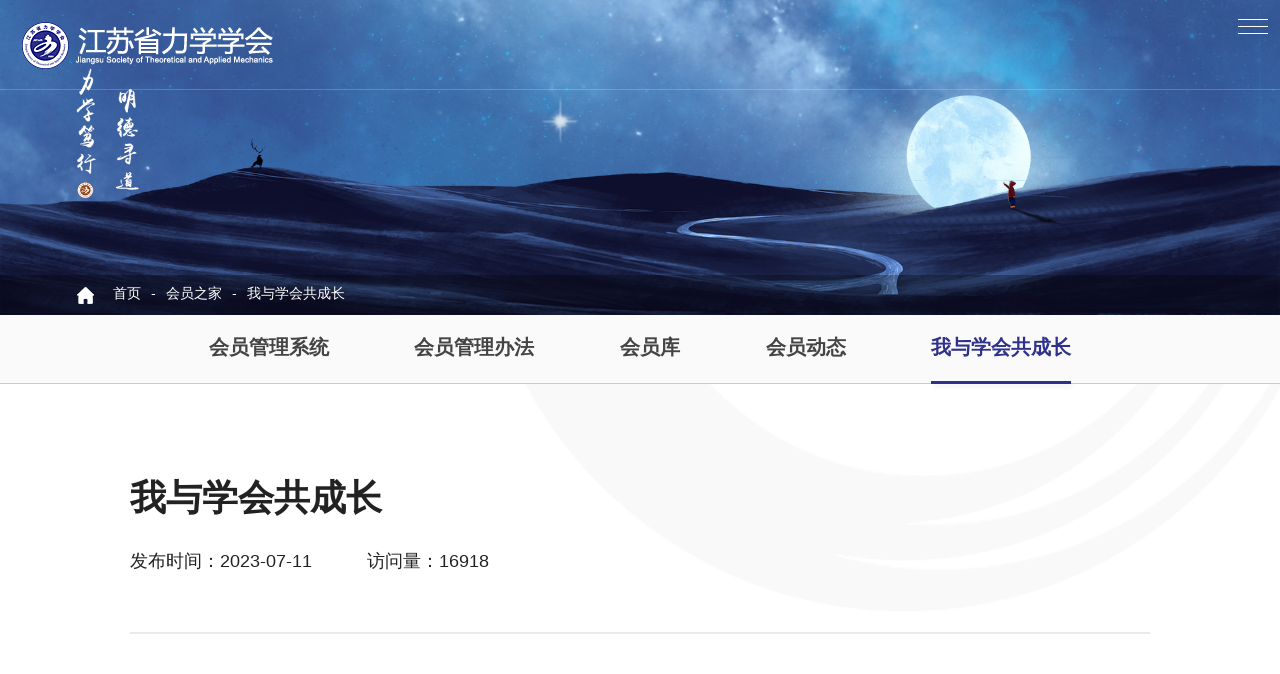

--- FILE ---
content_type: text/html; charset=utf-8
request_url: http://www.jslxxh.org.cn/?about_75/
body_size: 7302
content:
<!DOCTYPE html>
<html lang="en">
<head>
<meta charset="UTF-8">
<title>我与学会共成长-江苏省力学学会</title>
<meta name="keywords" content="江苏省力学学会">
<meta name="description" content="江苏省力学学会成立于1961年。在振动控制、工程力学、固体力学、流体力学、生物力学、材料力学及其它交叉力学等研究方面，拥有技术资源，在空天应用、生命健康、纳米科技、环境监测、智慧城市、轨道交通、军民融合及新能源新材料等多个领域培养创新创业人才，提供信息和技术服务。">
<link rel="shortcut icon" href="/favicon.ico" />
<meta name="viewport" content="width=device-width, initial-scale=1, maximum-scale=1, user-scalable=no">
<meta name="renderer" content="webkit|ie-comp|ie-stand">
<meta http-equiv="Content-Type" content="text/html; charset=utf-8">
<link rel="stylesheet" type="text/css" href="/static/css/swiper.min.css">
<link rel="stylesheet" type="text/css" href="/static/css/index.css">
<link rel="stylesheet" type="text/css" href="/static/css/mobile.css" />
<link rel="stylesheet" type="text/css" href="/static/css/main.css" />
<script src="/static/js/jquery.min.js"></script>
<script src="/static/js/swiper.min.js"></script>
<script src="/static/js/modernizr.custom.js"></script>
<script src="/static/js/slideout.min.js"></script>
<script src="/static/js/application.js"></script>        
</head>
<body>
<!--主体-->
<div class="Str-main panel" id="main">
	<!--头部-->
	<div id="Fixheader" class="Str-header">
		<div class="container">
			<h1><a href="/" class="logo">江苏省力学学会</a></h1>
			<!--菜单-->
			<nav id="siteMenu">
						<div class="menu-%e4%b8%bb%e5%af%bc%e8%88%aa-container"><ul id="menu-%e4%b8%bb%e5%af%bc%e8%88%aa" class="primary-menu"><li id="menu-item-35" class="menu-item menu-item-type-custom menu-item-object-custom current-menu-item current_page_item menu-item-home menu-item-35"><a href="/" aria-current="page">首页</a></li>
<li id="menu-item-36" class="menu-item menu-item-type-custom menu-item-object-custom menu-item-has-children menu-item-36"><a href="/?list_1/">学会动态</a>
<ul class="sub-menu">
<div class="sub_kd">
<div class="left">
<span>学会动态</span>

<li class="menu-item menu-item-type-taxonomy menu-item-object-category"><a href="/?list_18/">新闻动态</a></li>

<li class="menu-item menu-item-type-taxonomy menu-item-object-category"><a href="/?list_19/">通知公告</a></li>

</div>
<div class="right"><img src="/static/picture/a1.jpg" alt=""></div>
</div>		
	
</ul>
</li>
<li id="menu-item-37" class="menu-item menu-item-type-custom menu-item-object-custom menu-item-has-children menu-item-37"><a href="/?about_10/">关于学会</a>
<ul class="sub-menu">
<div class="sub_kd">
<div class="left">
<span>关于学会</span>

<li class="menu-item menu-item-type-taxonomy menu-item-object-category"><a href="/?about_20/">学会简介</a></li>

<li class="menu-item menu-item-type-taxonomy menu-item-object-category"><a href="/?about_21/">现任理事会</a></li>

<li class="menu-item menu-item-type-taxonomy menu-item-object-category"><a href="/?about_22/">历届理事长</a></li>

<li class="menu-item menu-item-type-taxonomy menu-item-object-category"><a href="/?about_23/">组织机构</a></li>

<li class="menu-item menu-item-type-taxonomy menu-item-object-category"><a href="/?about_24/">学会章程</a></li>

<li class="menu-item menu-item-type-taxonomy menu-item-object-category"><a href="/?list_25/">管理文件</a></li>

<li class="menu-item menu-item-type-taxonomy menu-item-object-category"><a href="/?list_26/">学会党建</a></li>

<li class="menu-item menu-item-type-taxonomy menu-item-object-category"><a href="/?list_27/">历年大事记</a></li>

<li class="menu-item menu-item-type-taxonomy menu-item-object-category"><a href="/?list_28/">年终总结</a></li>

<li class="menu-item menu-item-type-taxonomy menu-item-object-category"><a href="/?list_29/">财务报表</a></li>

<li class="menu-item menu-item-type-taxonomy menu-item-object-category"><a href="/?about_30/">联系我们</a></li>

<li class="menu-item menu-item-type-taxonomy menu-item-object-category"><a href="/?about_80/">学会荣誉</a></li>

</div>
<div class="right"><img src="/static/picture/a2.jpg" alt=""></div>
</div>
</ul>
</li>
<li id="menu-item-38" class="menu-item menu-item-type-custom menu-item-object-custom menu-item-has-children menu-item-38"><a href="/?list_11/">品牌活动</a>
<ul class="sub-menu">

<div class="sub_kd">
<div class="left">
<span>品牌活动</span>

<li class="menu-item menu-item-type-taxonomy menu-item-object-category"><a href="/?list_31/">江苏力学大会</a></li>

<li class="menu-item menu-item-type-taxonomy menu-item-object-category"><a href="/?list_32/">江苏力学青年沙龙</a></li>

<li class="menu-item menu-item-type-taxonomy menu-item-object-category"><a href="/?list_33/">南方计算力学</a></li>

<li class="menu-item menu-item-type-taxonomy menu-item-object-category"><a href="/?list_34/">苏港论坛</a></li>

<li class="menu-item menu-item-type-taxonomy menu-item-object-category"><a href="/?list_35/">长三角力学论坛</a></li>

<li class="menu-item menu-item-type-taxonomy menu-item-object-category"><a href="/?list_36/">大学生力学竞赛</a></li>

<li class="menu-item menu-item-type-taxonomy menu-item-object-category"><a href="/?list_37/">教师讲课竞赛</a></li>

<li class="menu-item menu-item-type-taxonomy menu-item-object-category"><a href="/?list_38/">创新创意大赛</a></li>

<li class="menu-item menu-item-type-taxonomy menu-item-object-category"><a href="/?list_81/">全球校园人工智能算法精英大赛 “AI+力学”算法主题赛</a></li>

<li class="menu-item menu-item-type-taxonomy menu-item-object-category"><a href="/?list_82/">诗画流体力学</a></li>

</div>
<div class="right"><img src="/static/picture/a3.jpg" alt=""></div>
</div>	

</ul>
</li>
<li id="menu-item-39" class="menu-item menu-item-type-custom menu-item-object-custom menu-item-has-children menu-item-39"><a href="/?list_12/">科技奖励</a>
<ul class="sub-menu">

<div class="sub_kd">
<div class="left">
<span>科技奖励</span>

<li class="menu-item menu-item-type-taxonomy menu-item-object-category"><a href="/?list_40/">学会科学技术奖</a></li>

<li class="menu-item menu-item-type-taxonomy menu-item-object-category"><a href="/?list_41/">徐芝纶力学奖</a></li>

<li class="menu-item menu-item-type-taxonomy menu-item-object-category"><a href="/?list_42/">相关政策文件</a></li>

</div>
<div class="right"><img src="/static/picture/a4.jpg" alt=""></div>
</div>	
</ul>
</li>
<li id="menu-item-40" class="menu-item menu-item-type-custom menu-item-object-custom menu-item-has-children menu-item-40"><a href="/?list_13/">人才举荐</a>
<ul class="sub-menu">

<div class="sub_kd">
<div class="left">
<span>人才举荐</span>

<li class="menu-item menu-item-type-taxonomy menu-item-object-category"><a href="/?list_43/">徐芝纶优秀教师</a></li>

<li class="menu-item menu-item-type-taxonomy menu-item-object-category"><a href="/?list_44/">徐芝纶优秀学生</a></li>

<li class="menu-item menu-item-type-taxonomy menu-item-object-category"><a href="/?list_46/">人才托举</a></li>

<li class="menu-item menu-item-type-taxonomy menu-item-object-category"><a href="/?list_47/">其他</a></li>

</div>
<div class="right"><img src="/static/picture/a5.jpg" alt=""></div>
</div>
</ul>
</li>
<li id="menu-item-41" class="menu-item menu-item-type-custom menu-item-object-custom menu-item-has-children menu-item-41"><a href="/?list_14/">科技服务</a>
<ul class="sub-menu">

<div class="sub_kd">
<div class="left">
<span>科技服务</span>

<li class="menu-item menu-item-type-taxonomy menu-item-object-category"><a href="/?list_48/">院士协同创新中心</a></li>

<li class="menu-item menu-item-type-taxonomy menu-item-object-category"><a href="/?list_49/">科技服务平台</a></li>

<li class="menu-item menu-item-type-taxonomy menu-item-object-category"><a href="/?list_52/">智库基地</a></li>

<li class="menu-item menu-item-type-taxonomy menu-item-object-category"><a href="/?list_53/">专家库</a></li>

<li class="menu-item menu-item-type-taxonomy menu-item-object-category"><a href="/?list_55/">科技成果评价</a></li>

<li class="menu-item menu-item-type-taxonomy menu-item-object-category"><a href="/?list_74/">江苏省新能源装备学会联合体</a></li>

<li class="menu-item menu-item-type-taxonomy menu-item-object-category"><a href="/?list_79/">省科协基础研究领域学会联合体</a></li>

</div>
<div class="right"><img src="/static/picture/a6.jpg" alt=""></div>
</div>

</ul>
</li>
<li id="menu-item-42" class="menu-item menu-item-type-custom menu-item-object-custom menu-item-has-children menu-item-42"><a href="/?list_15/">科学普及</a>
<ul class="sub-menu">

<div class="sub_kd">
<div class="left">
<span>科学普及</span>

<li class="menu-item menu-item-type-taxonomy menu-item-object-category"><a href="/?list_56/">科普活动</a></li>

<li class="menu-item menu-item-type-taxonomy menu-item-object-category"><a href="/?list_57/">科普园地</a></li>

<li class="menu-item menu-item-type-taxonomy menu-item-object-category"><a href="/?list_58/">科普队伍</a></li>

<li class="menu-item menu-item-type-taxonomy menu-item-object-category"><a href="/?list_59/">科普教育基地</a></li>

</div>
<div class="right"><img src="/static/picture/a7.jpg" alt=""></div>
</div>

</ul>
</li>
<li id="menu-item-43" class="menu-item menu-item-type-custom menu-item-object-custom menu-item-has-children menu-item-43"><a href="/?list_16/">学术期刊</a>
<ul class="sub-menu">

<div class="sub_kd">
<div class="left">
<span>学术期刊</span>

<li class="menu-item menu-item-type-taxonomy menu-item-object-category"><a href="https://www.techscience.com/journal/sdhm">SDHM</a></li>

<li class="menu-item menu-item-type-taxonomy menu-item-object-category"><a href="/?list_61/">“力学动态”文摘</a></li>

<li class="menu-item menu-item-type-taxonomy menu-item-object-category"><a href="/?list_63/">水的文摘</a></li>

<li class="menu-item menu-item-type-taxonomy menu-item-object-category"><a href="/?list_64/">环境力学文摘</a></li>

<li class="menu-item menu-item-type-taxonomy menu-item-object-category"><a href="/?list_65/">FDA Express</a></li>

<li class="menu-item menu-item-type-taxonomy menu-item-object-category"><a href="/?list_66/">江苏省力学学会通讯</a></li>

<li class="menu-item menu-item-type-taxonomy menu-item-object-category"><a href="/?list_73/">计算力学快讯</a></li>

</div>
<div class="right"><img src="/static/picture/a8.jpg" alt=""></div>
</div>

</ul>
</li>
<li id="menu-item-43" class="menu-item menu-item-type-custom menu-item-object-custom menu-item-has-children menu-item-43"><a href="/?about_17/">会员之家</a>
<ul class="sub-menu">

<div class="sub_kd">
<div class="left">
<span>会员之家</span>

<li class="menu-item menu-item-type-taxonomy menu-item-object-category"><a href="http://hy.jsstam.org.cn/index/user/login.html">会员管理系统</a></li>

<li class="menu-item menu-item-type-taxonomy menu-item-object-category"><a href="/?about_68/">会员管理办法</a></li>

<li class="menu-item menu-item-type-taxonomy menu-item-object-category"><a href="/?about_71/">会员库</a></li>

<li class="menu-item menu-item-type-taxonomy menu-item-object-category"><a href="/?list_72/">会员动态</a></li>

<li class="menu-item menu-item-type-taxonomy menu-item-object-category"><a href="/?about_75/">我与学会共成长</a></li>

</div>
<div class="right"><img src="/static/picture/a9.jpg" alt=""></div>
</div>

</ul>
</li>
</ul></div>		
</nav>
			<!--//菜单-->

			<ul class="Str-navother">
				<li id="searchShow"><a href="javascript:void(0);"  class="search-btn" title="搜索"></a>
					<div class="searchbox">						
						<!--搜索-->
						<form role="search" method="get" class="search-form"  action="/?search/" >
							<input type="search" class="search-field search-input" placeholder="搜索…" value="" name="keyword" />
							<button type="submit" class="search-submit search-btn"><span class="screen-reader-text">搜索</span></button>
						</form>
						<!--//搜索-->
					</div>
				</li>
			</ul>

		</div>
		<!--手机端菜单按钮-->
		<div class="toggle-btn">
			<span class="icon-i"></span>
			<span class="icon-i"></span>
			<span class="icon-i"></span>
		</div>
		<!--//手机端菜单按钮-->
	</div>
	<!--//头部-->
<!--<div style=" width:100%; height:472px; background:url() center;"></div>
-->
<!--<div style=" width:100%; height:472px; background:url(/static/picture/b1.jpg) center;"></div>-->
<img src="/static/picture/b1.jpg" width="100%"/>

<div class="page_mbx">
		<div class="page_wrap">
			<div class="box">
				��ǰλ�ã�<a href="/">首页</a><span>-</span> <a href="/?about_17/">会员之家</a><span>-</span> <a href="/?about_75/">我与学会共成长</a>
		</div>
	</div>
</div>	
    <div class="category">
		<div class="page_wrap">
			<div class="category_head">
				<span>我与学会共成长</span>
				<i class="fa fa-angle-down transition03"></i>
			</div>
			<div class="page_nav clearfix">
				                                                 
		 
      <a href='http://hy.jsstam.org.cn/index/user/login.html'  >会员管理系统</a>
      
      <a href='/?about_68/'  >会员管理办法</a>
      
      <a href='/?about_71/'  >会员库</a>
      
      <a href='/?list_72/'  >会员动态</a>
      
      <a href='/?about_75/'   class='active' >我与学会共成长</a>
      	
				                			</div>
		</div>
	</div>
<!-- Page Content -->
	<main class="page-content">
		<div class="page_box">
			<div class="page_wrap">
				<div class="hearder-title">
					
					<h1>我与学会共成长</h1>
					
					<div class="header-label">
						<div class="fl">
							<span>发布时间：2023-07-11</span>
							<span>访问量：16918</span>    
						</div>
						
					</div>
				</div>
				
				<div class="single-page">
				
					</p></section></section></section></section></section></section></section>								</div>
				<div class="pre_next">
					<span class="fl">上一篇：<a href='{content:prelink}'>{content:pretitle}</a></span>
					<span class="fr">下一篇：<a href='{content:nextlink}'>{content:nexttitle}</a></span>
				</div>
			</div>
		</div>
						
</main>
</div>
  <!-- 底部 -->
    <div class="footer">
        <div class="footerA">
            <div class="wrap">

                <div class="footerA_link">
                    <div class="footerA_link_title" style="font-size: 24px; font-weight:600;">
                        友情链接
                    </div>
                    <div class="footerA_link_list">
                         

<div class="item"><a href="http://www.cstam.org.cn/index.html" title="中国力学学会">中国力学学会</a> </div>

<div class="item"><a href="https://lxxb.cstam.org.cn/" title="力学学报">力学学报</a> </div>

<div class="item"><a href="https://lxjz.cstam.org.cn/" title="力学进展">力学进展</a> </div>

<div class="item"><a href="https://www.cas.cn/" title="中国科学院">中国科学院</a> </div>

<div class="item"><a href="https://www.nsfc.gov.cn/" title="国家自然科学基金委员会">国家自然科学基金委员会</a> </div>

<div class="item"><a href="https://www.hhu.edu.cn/" title="河海大学">河海大学</a> </div>

<div class="item"><a href="http://www.dhtest.com/" title="东华测试">东华测试</a> </div>

<div class="item"><a href="http://www.jskx.org.cn/" title="江苏省科学技术协会">江苏省科学技术协会</a> </div>

     
	    </div>
                </div>
                <div class="footerA_fr">
                    <div class="box">
                   <div class="footerA_btn">
                            <a href="/?about_17/" class="link1" target="_blank" rel="noopener noreferrer"><span>会员之家</span></a>                                                        
							 <a href="#" class="link3" target="_blank" rel="noopener noreferrer"><span>企业邮箱</span></a>                        </div>
                        <div class="footerA_ewm clearfix">
                            <div class="item">
                                <div class="img">
                                    <img src="/static/images/jslxwx.jpg" alt="">
                                </div>
                                <h3>微信公众号</h3>
                            </div>
                            <div class="item">
                                <div class="img">
                                    <img src="/static/images/jslxwx.jpg" alt="">
                                </div>
                                <h3>微信公众号</h3>
                            </div>

                        </div>
                                                                    </div>
                </div>
            </div>
        </div>
        <div class="footerB">
            <div class="wrap">
                <div class="footer-nav">    
                   <a href="/?about_10/">关于学会</a>
                   <a href="/?about_30/">联系我们</a>
                   <a href="javascript:;">隐私政策</a>
                   <a href="javascript:;">网站地图</a>
				   <a href="http://hy.jsstam.org.cn/index/user/login.html?url=" target="_blank">会员管理系统</a>
                </div>
                <div class="footer_icp">
                   <span>江苏省力学学会 版权所有  技术支持：<a href="http://www.njanyou.cn" target="_blank" style="color:#222222;">安优网络</a></span> <span><a href="https://beian.miit.gov.cn/" target="_blank" style="color:#222222;">苏ICP备17066195号</a></span>   
                   
                    <span><a href="http://www.beian.gov.cn/portal/registerSystemInfo?recordcode=32010602010395" target="_blank" style="color:#222222;"><img src="/static/images/beian.png">苏公网安备 32010602010395</a>号 </span>
                         访问统计：8521586</div>

            </div>
        </div>

    </div>


    <!-- 底部 end-->
<script type="text/javascript" src="/static/js/common.js"></script>
	

<!--移动端菜单-->
<div class="Str-mobile-nav menu" id="menu">
	<!--菜单-->
	<nav id="mobileMenu">
				<div class="menu-%e4%b8%bb%e5%af%bc%e8%88%aa-container"><ul id="menu-%e4%b8%bb%e5%af%bc%e8%88%aa-1" class="primary-menu"><li id="menu-item-35" class="menu-item menu-item-type-custom menu-item-object-custom current-menu-item current_page_item menu-item-home menu-item-35"><a href="/" aria-current="page">首页</a></li>
<li id="menu-item-36" class="menu-item menu-item-type-custom menu-item-object-custom menu-item-has-children menu-item-36"><a href="#">学会动态</a>
<ul class="sub-menu">


<li class="menu-item menu-item-type-taxonomy menu-item-object-category"><a href="/?list_18/">新闻动态</a></li>

<li class="menu-item menu-item-type-taxonomy menu-item-object-category"><a href="/?list_19/">通知公告</a></li>

	
</ul>
</li>
<li id="menu-item-37" class="menu-item menu-item-type-custom menu-item-object-custom menu-item-has-children menu-item-37"><a href="#">关于学会</a>
<ul class="sub-menu">

<li class="menu-item menu-item-type-taxonomy menu-item-object-category"><a href="/?about_20/">学会简介</a></li>

<li class="menu-item menu-item-type-taxonomy menu-item-object-category"><a href="/?about_21/">现任理事会</a></li>

<li class="menu-item menu-item-type-taxonomy menu-item-object-category"><a href="/?about_22/">历届理事长</a></li>

<li class="menu-item menu-item-type-taxonomy menu-item-object-category"><a href="/?about_23/">组织机构</a></li>

<li class="menu-item menu-item-type-taxonomy menu-item-object-category"><a href="/?about_24/">学会章程</a></li>

<li class="menu-item menu-item-type-taxonomy menu-item-object-category"><a href="/?list_25/">管理文件</a></li>

<li class="menu-item menu-item-type-taxonomy menu-item-object-category"><a href="/?list_26/">学会党建</a></li>

<li class="menu-item menu-item-type-taxonomy menu-item-object-category"><a href="/?list_27/">历年大事记</a></li>

<li class="menu-item menu-item-type-taxonomy menu-item-object-category"><a href="/?list_28/">年终总结</a></li>

<li class="menu-item menu-item-type-taxonomy menu-item-object-category"><a href="/?list_29/">财务报表</a></li>

<li class="menu-item menu-item-type-taxonomy menu-item-object-category"><a href="/?about_30/">联系我们</a></li>

<li class="menu-item menu-item-type-taxonomy menu-item-object-category"><a href="/?about_80/">学会荣誉</a></li>

</ul>
</li>
<li id="menu-item-38" class="menu-item menu-item-type-custom menu-item-object-custom menu-item-has-children menu-item-38"><a href="#">品牌活动</a>
<ul class="sub-menu">

<li class="menu-item menu-item-type-taxonomy menu-item-object-category"><a href="/?list_31/">江苏力学大会</a></li>

<li class="menu-item menu-item-type-taxonomy menu-item-object-category"><a href="/?list_32/">江苏力学青年沙龙</a></li>

<li class="menu-item menu-item-type-taxonomy menu-item-object-category"><a href="/?list_33/">南方计算力学</a></li>

<li class="menu-item menu-item-type-taxonomy menu-item-object-category"><a href="/?list_34/">苏港论坛</a></li>

<li class="menu-item menu-item-type-taxonomy menu-item-object-category"><a href="/?list_35/">长三角力学论坛</a></li>

<li class="menu-item menu-item-type-taxonomy menu-item-object-category"><a href="/?list_36/">大学生力学竞赛</a></li>

<li class="menu-item menu-item-type-taxonomy menu-item-object-category"><a href="/?list_37/">教师讲课竞赛</a></li>

<li class="menu-item menu-item-type-taxonomy menu-item-object-category"><a href="/?list_38/">创新创意大赛</a></li>

<li class="menu-item menu-item-type-taxonomy menu-item-object-category"><a href="/?list_81/">全球校园人工智能算法精英大赛 “AI+力学”算法主题赛</a></li>

<li class="menu-item menu-item-type-taxonomy menu-item-object-category"><a href="/?list_82/">诗画流体力学</a></li>

</ul>
</li>
<li id="menu-item-39" class="menu-item menu-item-type-custom menu-item-object-custom menu-item-has-children menu-item-39"><a href="#">科技奖励</a>
<ul class="sub-menu">

<li class="menu-item menu-item-type-taxonomy menu-item-object-category"><a href="/?list_40/">学会科学技术奖</a></li>

<li class="menu-item menu-item-type-taxonomy menu-item-object-category"><a href="/?list_41/">徐芝纶力学奖</a></li>

<li class="menu-item menu-item-type-taxonomy menu-item-object-category"><a href="/?list_42/">相关政策文件</a></li>

</ul>
</li>
<li id="menu-item-40" class="menu-item menu-item-type-custom menu-item-object-custom menu-item-has-children menu-item-40"><a href="#">人才举荐</a>
<ul class="sub-menu">

<li class="menu-item menu-item-type-taxonomy menu-item-object-category"><a href="/?list_43/">徐芝纶优秀教师</a></li>

<li class="menu-item menu-item-type-taxonomy menu-item-object-category"><a href="/?list_44/">徐芝纶优秀学生</a></li>

<li class="menu-item menu-item-type-taxonomy menu-item-object-category"><a href="/?list_46/">人才托举</a></li>

<li class="menu-item menu-item-type-taxonomy menu-item-object-category"><a href="/?list_47/">其他</a></li>

</ul>
</li>
<li id="menu-item-41" class="menu-item menu-item-type-custom menu-item-object-custom menu-item-has-children menu-item-41"><a href="#">科技服务</a>
<ul class="sub-menu">

<li class="menu-item menu-item-type-taxonomy menu-item-object-category"><a href="/?list_48/">院士协同创新中心</a></li>

<li class="menu-item menu-item-type-taxonomy menu-item-object-category"><a href="/?list_49/">科技服务平台</a></li>

<li class="menu-item menu-item-type-taxonomy menu-item-object-category"><a href="/?list_52/">智库基地</a></li>

<li class="menu-item menu-item-type-taxonomy menu-item-object-category"><a href="/?list_53/">专家库</a></li>

<li class="menu-item menu-item-type-taxonomy menu-item-object-category"><a href="/?list_55/">科技成果评价</a></li>

<li class="menu-item menu-item-type-taxonomy menu-item-object-category"><a href="/?list_74/">江苏省新能源装备学会联合体</a></li>

<li class="menu-item menu-item-type-taxonomy menu-item-object-category"><a href="/?list_79/">省科协基础研究领域学会联合体</a></li>

</ul>
</li>
<li id="menu-item-42" class="menu-item menu-item-type-custom menu-item-object-custom menu-item-has-children menu-item-42"><a href="#">科学普及</a>
<ul class="sub-menu">

<li class="menu-item menu-item-type-taxonomy menu-item-object-category"><a href="/?list_56/">科普活动</a></li>

<li class="menu-item menu-item-type-taxonomy menu-item-object-category"><a href="/?list_57/">科普园地</a></li>

<li class="menu-item menu-item-type-taxonomy menu-item-object-category"><a href="/?list_58/">科普队伍</a></li>

<li class="menu-item menu-item-type-taxonomy menu-item-object-category"><a href="/?list_59/">科普教育基地</a></li>

</ul>
</li>
<li id="menu-item-43" class="menu-item menu-item-type-custom menu-item-object-custom menu-item-has-children menu-item-43"><a href="#">学术期刊</a>
<ul class="sub-menu">

<li class="menu-item menu-item-type-taxonomy menu-item-object-category"><a href="https://www.techscience.com/journal/sdhm">SDHM</a></li>

<li class="menu-item menu-item-type-taxonomy menu-item-object-category"><a href="/?list_61/">“力学动态”文摘</a></li>

<li class="menu-item menu-item-type-taxonomy menu-item-object-category"><a href="/?list_63/">水的文摘</a></li>

<li class="menu-item menu-item-type-taxonomy menu-item-object-category"><a href="/?list_64/">环境力学文摘</a></li>

<li class="menu-item menu-item-type-taxonomy menu-item-object-category"><a href="/?list_65/">FDA Express</a></li>

<li class="menu-item menu-item-type-taxonomy menu-item-object-category"><a href="/?list_66/">江苏省力学学会通讯</a></li>

<li class="menu-item menu-item-type-taxonomy menu-item-object-category"><a href="/?list_73/">计算力学快讯</a></li>

</ul>
</li>
<li id="menu-item-43" class="menu-item menu-item-type-custom menu-item-object-custom menu-item-has-children menu-item-43"><a href="#">会员之家</a>
<ul class="sub-menu">

<li class="menu-item menu-item-type-taxonomy menu-item-object-category"><a href="http://hy.jsstam.org.cn/index/user/login.html">会员管理系统</a></li>

<li class="menu-item menu-item-type-taxonomy menu-item-object-category"><a href="/?about_68/">会员管理办法</a></li>

<li class="menu-item menu-item-type-taxonomy menu-item-object-category"><a href="/?about_71/">会员库</a></li>

<li class="menu-item menu-item-type-taxonomy menu-item-object-category"><a href="/?list_72/">会员动态</a></li>

<li class="menu-item menu-item-type-taxonomy menu-item-object-category"><a href="/?about_75/">我与学会共成长</a></li>

</ul>
</li>
</ul></div>		
				</nav>
	<!--//菜单-->
</div>
<!--//移动端菜单-->

</body>
</html>

--- FILE ---
content_type: text/css
request_url: http://www.jslxxh.org.cn/static/css/index.css
body_size: 49468
content:
/*!
 *  Font Awesome 4.7.0 by @davegandy - http://fontawesome.io - @fontawesome
 *  License - http://fontawesome.io/license (Font: SIL OFL 1.1, CSS: MIT License)
 */@font-face {
	font-family:'FontAwesome';src:url("../fonts/fontawesome-webfont.eot");src:url("../fonts/fontawesome-webfont.eot") format("embedded-opentype"),url("../fonts/fontawesome-webfont.woff2") format("woff2"),url("../fonts/fontawesome-webfont.woff") format("woff"),url("../fonts/fontawesome-webfont.ttf") format("truetype"),url("../fonts/fontawesome-webfont.svg") format("svg");font-weight:normal;font-style:normal
}

.fa {
	display: inline-block;
	font: normal normal normal 14px/1 FontAwesome;
	font-size: inherit;
	text-rendering: auto;
	-webkit-font-smoothing: antialiased;
	-moz-osx-font-smoothing: grayscale
}

.fa-lg {
	font-size: 1.33333333em;
	line-height: 0.75em;
	vertical-align: -15%
}

.fa-2x {
	font-size: 2em
}

.fa-3x {
	font-size: 3em
}

.fa-4x {
	font-size: 4em
}

.fa-5x {
	font-size: 5em
}

.fa-fw {
	width: 1.28571429em;
	text-align: center
}

.fa-ul {
	padding-left: 0;
	margin-left: 2.14285714em;
	list-style-type: none
}

.fa-ul>li {
	position: relative
}

.fa-li {
	position: absolute;
	left: -2.14285714em;
	width: 2.14285714em;
	top: 0.14285714em;
	text-align: center
}

.fa-li.fa-lg {
	left: -1.85714286em
}

.fa-border {
	padding: .2em .25em .15em;
	border: solid 0.08em #eeeeee;
	border-radius: .1em
}

.fa-pull-left {
	float: left
}

.fa-pull-right {
	float: right
}

.fa.fa-pull-left {
	margin-right: .3em
}

.fa.fa-pull-right {
	margin-left: .3em
}

.pull-right {
	float: right
}

.pull-left {
	float: left
}

.fa.pull-left {
	margin-right: .3em
}

.fa.pull-right {
	margin-left: .3em
}

.fa-spin {
	-webkit-animation: fa-spin 2s infinite linear;
	animation: fa-spin 2s infinite linear
}

.fa-pulse {
	-webkit-animation: fa-spin 1s infinite steps(8);
	animation: fa-spin 1s infinite steps(8)
}

@-webkit-keyframes fa-spin {
	0% {
		-webkit-transform: rotate(0deg);
		transform: rotate(0deg)
	}

	100% {
		-webkit-transform: rotate(359deg);
		transform: rotate(359deg)
	}
}

@keyframes fa-spin {
	0% {
		-webkit-transform: rotate(0deg);
		transform: rotate(0deg)
	}

	100% {
		-webkit-transform: rotate(359deg);
		transform: rotate(359deg)
	}
}

.fa-rotate-90 {
	-ms-filter: "progid:DXImageTransform.Microsoft.BasicImage(rotation=1)";
	-webkit-transform: rotate(90deg);
	-ms-transform: rotate(90deg);
	transform: rotate(90deg)
}

.fa-rotate-180 {
	-ms-filter: "progid:DXImageTransform.Microsoft.BasicImage(rotation=2)";
	-webkit-transform: rotate(180deg);
	-ms-transform: rotate(180deg);
	transform: rotate(180deg)
}

.fa-rotate-270 {
	-ms-filter: "progid:DXImageTransform.Microsoft.BasicImage(rotation=3)";
	-webkit-transform: rotate(270deg);
	-ms-transform: rotate(270deg);
	transform: rotate(270deg)
}

.fa-flip-horizontal {
	-ms-filter: "progid:DXImageTransform.Microsoft.BasicImage(rotation=0, mirror=1)";
	-webkit-transform: scale(-1, 1);
	-ms-transform: scale(-1, 1);
	transform: scale(-1, 1)
}

.fa-flip-vertical {
	-ms-filter: "progid:DXImageTransform.Microsoft.BasicImage(rotation=2, mirror=1)";
	-webkit-transform: scale(1, -1);
	-ms-transform: scale(1, -1);
	transform: scale(1, -1)
}

:root .fa-rotate-90,:root .fa-rotate-180,:root .fa-rotate-270,:root .fa-flip-horizontal,:root .fa-flip-vertical {
	filter: none
}

.fa-stack {
	position: relative;
	display: inline-block;
	width: 2em;
	height: 2em;
	line-height: 2em;
	vertical-align: middle
}

.fa-stack-1x,.fa-stack-2x {
	position: absolute;
	left: 0;
	width: 100%;
	text-align: center
}

.fa-stack-1x {
	line-height: inherit
}

.fa-stack-2x {
	font-size: 2em
}

.fa-inverse {
	color: #ffffff
}

.fa-glass:before {
	content: "\f000"
}

.fa-music:before {
	content: "\f001"
}

.fa-search:before {
	content: "\f002"
}

.fa-envelope-o:before {
	content: "\f003"
}

.fa-heart:before {
	content: "\f004"
}

.fa-star:before {
	content: "\f005"
}

.fa-star-o:before {
	content: "\f006"
}

.fa-user:before {
	content: "\f007"
}

.fa-film:before {
	content: "\f008"
}

.fa-th-large:before {
	content: "\f009"
}

.fa-th:before {
	content: "\f00a"
}

.fa-th-list:before {
	content: "\f00b"
}

.fa-check:before {
	content: "\f00c"
}

.fa-remove:before,.fa-close:before,.fa-times:before {
	content: "\f00d"
}

.fa-search-plus:before {
	content: "\f00e"
}

.fa-search-minus:before {
	content: "\f010"
}

.fa-power-off:before {
	content: "\f011"
}

.fa-signal:before {
	content: "\f012"
}

.fa-gear:before,.fa-cog:before {
	content: "\f013"
}

.fa-trash-o:before {
	content: "\f014"
}

.fa-home:before {
	content: "\f015"
}

.fa-file-o:before {
	content: "\f016"
}

.fa-clock-o:before {
	content: "\f017"
}

.fa-road:before {
	content: "\f018"
}

.fa-download:before {
	content: "\f019"
}

.fa-arrow-circle-o-down:before {
	content: "\f01a"
}

.fa-arrow-circle-o-up:before {
	content: "\f01b"
}

.fa-inbox:before {
	content: "\f01c"
}

.fa-play-circle-o:before {
	content: "\f01d"
}

.fa-rotate-right:before,.fa-repeat:before {
	content: "\f01e"
}

.fa-refresh:before {
	content: "\f021"
}

.fa-list-alt:before {
	content: "\f022"
}

.fa-lock:before {
	content: "\f023"
}

.fa-flag:before {
	content: "\f024"
}

.fa-headphones:before {
	content: "\f025"
}

.fa-volume-off:before {
	content: "\f026"
}

.fa-volume-down:before {
	content: "\f027"
}

.fa-volume-up:before {
	content: "\f028"
}

.fa-qrcode:before {
	content: "\f029"
}

.fa-barcode:before {
	content: "\f02a"
}

.fa-tag:before {
	content: "\f02b"
}

.fa-tags:before {
	content: "\f02c"
}

.fa-book:before {
	content: "\f02d"
}

.fa-bookmark:before {
	content: "\f02e"
}

.fa-print:before {
	content: "\f02f"
}

.fa-camera:before {
	content: "\f030"
}

.fa-font:before {
	content: "\f031"
}

.fa-bold:before {
	content: "\f032"
}

.fa-italic:before {
	content: "\f033"
}

.fa-text-height:before {
	content: "\f034"
}

.fa-text-width:before {
	content: "\f035"
}

.fa-align-left:before {
	content: "\f036"
}

.fa-align-center:before {
	content: "\f037"
}

.fa-align-right:before {
	content: "\f038"
}

.fa-align-justify:before {
	content: "\f039"
}

.fa-list:before {
	content: "\f03a"
}

.fa-dedent:before,.fa-outdent:before {
	content: "\f03b"
}

.fa-indent:before {
	content: "\f03c"
}

.fa-video-camera:before {
	content: "\f03d"
}

.fa-photo:before,.fa-image:before,.fa-picture-o:before {
	content: "\f03e"
}

.fa-pencil:before {
	content: "\f040"
}

.fa-map-marker:before {
	content: "\f041"
}

.fa-adjust:before {
	content: "\f042"
}

.fa-tint:before {
	content: "\f043"
}

.fa-edit:before,.fa-pencil-square-o:before {
	content: "\f044"
}

.fa-share-square-o:before {
	content: "\f045"
}

.fa-check-square-o:before {
	content: "\f046"
}

.fa-arrows:before {
	content: "\f047"
}

.fa-step-backward:before {
	content: "\f048"
}

.fa-fast-backward:before {
	content: "\f049"
}

.fa-backward:before {
	content: "\f04a"
}

.fa-play:before {
	content: "\f04b"
}

.fa-pause:before {
	content: "\f04c"
}

.fa-stop:before {
	content: "\f04d"
}

.fa-forward:before {
	content: "\f04e"
}

.fa-fast-forward:before {
	content: "\f050"
}

.fa-step-forward:before {
	content: "\f051"
}

.fa-eject:before {
	content: "\f052"
}

.fa-chevron-left:before {
	content: "\f053"
}

.fa-chevron-right:before {
	content: "\f054"
}

.fa-plus-circle:before {
	content: "\f055"
}

.fa-minus-circle:before {
	content: "\f056"
}

.fa-times-circle:before {
	content: "\f057"
}

.fa-check-circle:before {
	content: "\f058"
}

.fa-question-circle:before {
	content: "\f059"
}

.fa-info-circle:before {
	content: "\f05a"
}

.fa-crosshairs:before {
	content: "\f05b"
}

.fa-times-circle-o:before {
	content: "\f05c"
}

.fa-check-circle-o:before {
	content: "\f05d"
}

.fa-ban:before {
	content: "\f05e"
}

.fa-arrow-left:before {
	content: "\f060"
}

.fa-arrow-right:before {
	content: "\f061"
}

.fa-arrow-up:before {
	content: "\f062"
}

.fa-arrow-down:before {
	content: "\f063"
}

.fa-mail-forward:before,.fa-share:before {
	content: "\f064"
}

.fa-expand:before {
	content: "\f065"
}

.fa-compress:before {
	content: "\f066"
}

.fa-plus:before {
	content: "\f067"
}

.fa-minus:before {
	content: "\f068"
}

.fa-asterisk:before {
	content: "\f069"
}

.fa-exclamation-circle:before {
	content: "\f06a"
}

.fa-gift:before {
	content: "\f06b"
}

.fa-leaf:before {
	content: "\f06c"
}

.fa-fire:before {
	content: "\f06d"
}

.fa-eye:before {
	content: "\f06e"
}

.fa-eye-slash:before {
	content: "\f070"
}

.fa-warning:before,.fa-exclamation-triangle:before {
	content: "\f071"
}

.fa-plane:before {
	content: "\f072"
}

.fa-calendar:before {
	content: "\f073"
}

.fa-random:before {
	content: "\f074"
}

.fa-comment:before {
	content: "\f075"
}

.fa-magnet:before {
	content: "\f076"
}

.fa-chevron-up:before {
	content: "\f077"
}

.fa-chevron-down:before {
	content: "\f078"
}

.fa-retweet:before {
	content: "\f079"
}

.fa-shopping-cart:before {
	content: "\f07a"
}

.fa-folder:before {
	content: "\f07b"
}

.fa-folder-open:before {
	content: "\f07c"
}

.fa-arrows-v:before {
	content: "\f07d"
}

.fa-arrows-h:before {
	content: "\f07e"
}

.fa-bar-chart-o:before,.fa-bar-chart:before {
	content: "\f080"
}

.fa-twitter-square:before {
	content: "\f081"
}

.fa-facebook-square:before {
	content: "\f082"
}

.fa-camera-retro:before {
	content: "\f083"
}

.fa-key:before {
	content: "\f084"
}

.fa-gears:before,.fa-cogs:before {
	content: "\f085"
}

.fa-comments:before {
	content: "\f086"
}

.fa-thumbs-o-up:before {
	content: "\f087"
}

.fa-thumbs-o-down:before {
	content: "\f088"
}

.fa-star-half:before {
	content: "\f089"
}

.fa-heart-o:before {
	content: "\f08a"
}

.fa-sign-out:before {
	content: "\f08b"
}

.fa-linkedin-square:before {
	content: "\f08c"
}

.fa-thumb-tack:before {
	content: "\f08d"
}

.fa-external-link:before {
	content: "\f08e"
}

.fa-sign-in:before {
	content: "\f090"
}

.fa-trophy:before {
	content: "\f091"
}

.fa-github-square:before {
	content: "\f092"
}

.fa-upload:before {
	content: "\f093"
}

.fa-lemon-o:before {
	content: "\f094"
}

.fa-phone:before {
	content: "\f095"
}

.fa-square-o:before {
	content: "\f096"
}

.fa-bookmark-o:before {
	content: "\f097"
}

.fa-phone-square:before {
	content: "\f098"
}

.fa-twitter:before {
	content: "\f099"
}

.fa-facebook-f:before,.fa-facebook:before {
	content: "\f09a"
}

.fa-github:before {
	content: "\f09b"
}

.fa-unlock:before {
	content: "\f09c"
}

.fa-credit-card:before {
	content: "\f09d"
}

.fa-feed:before,.fa-rss:before {
	content: "\f09e"
}

.fa-hdd-o:before {
	content: "\f0a0"
}

.fa-bullhorn:before {
	content: "\f0a1"
}

.fa-bell:before {
	content: "\f0f3"
}

.fa-certificate:before {
	content: "\f0a3"
}

.fa-hand-o-right:before {
	content: "\f0a4"
}

.fa-hand-o-left:before {
	content: "\f0a5"
}

.fa-hand-o-up:before {
	content: "\f0a6"
}

.fa-hand-o-down:before {
	content: "\f0a7"
}

.fa-arrow-circle-left:before {
	content: "\f0a8"
}

.fa-arrow-circle-right:before {
	content: "\f0a9"
}

.fa-arrow-circle-up:before {
	content: "\f0aa"
}

.fa-arrow-circle-down:before {
	content: "\f0ab"
}

.fa-globe:before {
	content: "\f0ac"
}

.fa-wrench:before {
	content: "\f0ad"
}

.fa-tasks:before {
	content: "\f0ae"
}

.fa-filter:before {
	content: "\f0b0"
}

.fa-briefcase:before {
	content: "\f0b1"
}

.fa-arrows-alt:before {
	content: "\f0b2"
}

.fa-group:before,.fa-users:before {
	content: "\f0c0"
}

.fa-chain:before,.fa-link:before {
	content: "\f0c1"
}

.fa-cloud:before {
	content: "\f0c2"
}

.fa-flask:before {
	content: "\f0c3"
}

.fa-cut:before,.fa-scissors:before {
	content: "\f0c4"
}

.fa-copy:before,.fa-files-o:before {
	content: "\f0c5"
}

.fa-paperclip:before {
	content: "\f0c6"
}

.fa-save:before,.fa-floppy-o:before {
	content: "\f0c7"
}

.fa-square:before {
	content: "\f0c8"
}

.fa-navicon:before,.fa-reorder:before,.fa-bars:before {
	content: "\f0c9"
}

.fa-list-ul:before {
	content: "\f0ca"
}

.fa-list-ol:before {
	content: "\f0cb"
}

.fa-strikethrough:before {
	content: "\f0cc"
}

.fa-underline:before {
	content: "\f0cd"
}

.fa-table:before {
	content: "\f0ce"
}

.fa-magic:before {
	content: "\f0d0"
}

.fa-truck:before {
	content: "\f0d1"
}

.fa-pinterest:before {
	content: "\f0d2"
}

.fa-pinterest-square:before {
	content: "\f0d3"
}

.fa-google-plus-square:before {
	content: "\f0d4"
}

.fa-google-plus:before {
	content: "\f0d5"
}

.fa-money:before {
	content: "\f0d6"
}

.fa-caret-down:before {
	content: "\f0d7"
}

.fa-caret-up:before {
	content: "\f0d8"
}

.fa-caret-left:before {
	content: "\f0d9"
}

.fa-caret-right:before {
	content: "\f0da"
}

.fa-columns:before {
	content: "\f0db"
}

.fa-unsorted:before,.fa-sort:before {
	content: "\f0dc"
}

.fa-sort-down:before,.fa-sort-desc:before {
	content: "\f0dd"
}

.fa-sort-up:before,.fa-sort-asc:before {
	content: "\f0de"
}

.fa-envelope:before {
	content: "\f0e0"
}

.fa-linkedin:before {
	content: "\f0e1"
}

.fa-rotate-left:before,.fa-undo:before {
	content: "\f0e2"
}

.fa-legal:before,.fa-gavel:before {
	content: "\f0e3"
}

.fa-dashboard:before,.fa-tachometer:before {
	content: "\f0e4"
}

.fa-comment-o:before {
	content: "\f0e5"
}

.fa-comments-o:before {
	content: "\f0e6"
}

.fa-flash:before,.fa-bolt:before {
	content: "\f0e7"
}

.fa-sitemap:before {
	content: "\f0e8"
}

.fa-umbrella:before {
	content: "\f0e9"
}

.fa-paste:before,.fa-clipboard:before {
	content: "\f0ea"
}

.fa-lightbulb-o:before {
	content: "\f0eb"
}

.fa-exchange:before {
	content: "\f0ec"
}

.fa-cloud-download:before {
	content: "\f0ed"
}

.fa-cloud-upload:before {
	content: "\f0ee"
}

.fa-user-md:before {
	content: "\f0f0"
}

.fa-stethoscope:before {
	content: "\f0f1"
}

.fa-suitcase:before {
	content: "\f0f2"
}

.fa-bell-o:before {
	content: "\f0a2"
}

.fa-coffee:before {
	content: "\f0f4"
}

.fa-cutlery:before {
	content: "\f0f5"
}

.fa-file-text-o:before {
	content: "\f0f6"
}

.fa-building-o:before {
	content: "\f0f7"
}

.fa-hospital-o:before {
	content: "\f0f8"
}

.fa-ambulance:before {
	content: "\f0f9"
}

.fa-medkit:before {
	content: "\f0fa"
}

.fa-fighter-jet:before {
	content: "\f0fb"
}

.fa-beer:before {
	content: "\f0fc"
}

.fa-h-square:before {
	content: "\f0fd"
}

.fa-plus-square:before {
	content: "\f0fe"
}

.fa-angle-double-left:before {
	content: "\f100"
}

.fa-angle-double-right:before {
	content: "\f101"
}

.fa-angle-double-up:before {
	content: "\f102"
}

.fa-angle-double-down:before {
	content: "\f103"
}

.fa-angle-left:before {
	content: "\f104"
}

.fa-angle-right:before {
	content: "\f105"
}

.fa-angle-up:before {
	content: "\f106"
}

.fa-angle-down:before {
	content: "\f107"
}

.fa-desktop:before {
	content: "\f108"
}

.fa-laptop:before {
	content: "\f109"
}

.fa-tablet:before {
	content: "\f10a"
}

.fa-mobile-phone:before,.fa-mobile:before {
	content: "\f10b"
}

.fa-circle-o:before {
	content: "\f10c"
}

.fa-quote-left:before {
	content: "\f10d"
}

.fa-quote-right:before {
	content: "\f10e"
}

.fa-spinner:before {
	content: "\f110"
}

.fa-circle:before {
	content: "\f111"
}

.fa-mail-reply:before,.fa-reply:before {
	content: "\f112"
}

.fa-github-alt:before {
	content: "\f113"
}

.fa-folder-o:before {
	content: "\f114"
}

.fa-folder-open-o:before {
	content: "\f115"
}

.fa-smile-o:before {
	content: "\f118"
}

.fa-frown-o:before {
	content: "\f119"
}

.fa-meh-o:before {
	content: "\f11a"
}

.fa-gamepad:before {
	content: "\f11b"
}

.fa-keyboard-o:before {
	content: "\f11c"
}

.fa-flag-o:before {
	content: "\f11d"
}

.fa-flag-checkered:before {
	content: "\f11e"
}

.fa-terminal:before {
	content: "\f120"
}

.fa-code:before {
	content: "\f121"
}

.fa-mail-reply-all:before,.fa-reply-all:before {
	content: "\f122"
}

.fa-star-half-empty:before,.fa-star-half-full:before,.fa-star-half-o:before {
	content: "\f123"
}

.fa-location-arrow:before {
	content: "\f124"
}

.fa-crop:before {
	content: "\f125"
}

.fa-code-fork:before {
	content: "\f126"
}

.fa-unlink:before,.fa-chain-broken:before {
	content: "\f127"
}

.fa-question:before {
	content: "\f128"
}

.fa-info:before {
	content: "\f129"
}

.fa-exclamation:before {
	content: "\f12a"
}

.fa-superscript:before {
	content: "\f12b"
}

.fa-subscript:before {
	content: "\f12c"
}

.fa-eraser:before {
	content: "\f12d"
}

.fa-puzzle-piece:before {
	content: "\f12e"
}

.fa-microphone:before {
	content: "\f130"
}

.fa-microphone-slash:before {
	content: "\f131"
}

.fa-shield:before {
	content: "\f132"
}

.fa-calendar-o:before {
	content: "\f133"
}

.fa-fire-extinguisher:before {
	content: "\f134"
}

.fa-rocket:before {
	content: "\f135"
}

.fa-maxcdn:before {
	content: "\f136"
}

.fa-chevron-circle-left:before {
	content: "\f137"
}

.fa-chevron-circle-right:before {
	content: "\f138"
}

.fa-chevron-circle-up:before {
	content: "\f139"
}

.fa-chevron-circle-down:before {
	content: "\f13a"
}

.fa-html5:before {
	content: "\f13b"
}

.fa-css3:before {
	content: "\f13c"
}

.fa-anchor:before {
	content: "\f13d"
}

.fa-unlock-alt:before {
	content: "\f13e"
}

.fa-bullseye:before {
	content: "\f140"
}

.fa-ellipsis-h:before {
	content: "\f141"
}

.fa-ellipsis-v:before {
	content: "\f142"
}

.fa-rss-square:before {
	content: "\f143"
}

.fa-play-circle:before {
	content: "\f144"
}

.fa-ticket:before {
	content: "\f145"
}

.fa-minus-square:before {
	content: "\f146"
}

.fa-minus-square-o:before {
	content: "\f147"
}

.fa-level-up:before {
	content: "\f148"
}

.fa-level-down:before {
	content: "\f149"
}

.fa-check-square:before {
	content: "\f14a"
}

.fa-pencil-square:before {
	content: "\f14b"
}

.fa-external-link-square:before {
	content: "\f14c"
}

.fa-share-square:before {
	content: "\f14d"
}

.fa-compass:before {
	content: "\f14e"
}

.fa-toggle-down:before,.fa-caret-square-o-down:before {
	content: "\f150"
}

.fa-toggle-up:before,.fa-caret-square-o-up:before {
	content: "\f151"
}

.fa-toggle-right:before,.fa-caret-square-o-right:before {
	content: "\f152"
}

.fa-euro:before,.fa-eur:before {
	content: "\f153"
}

.fa-gbp:before {
	content: "\f154"
}

.fa-dollar:before,.fa-usd:before {
	content: "\f155"
}

.fa-rupee:before,.fa-inr:before {
	content: "\f156"
}

.fa-cny:before,.fa-rmb:before,.fa-yen:before,.fa-jpy:before {
	content: "\f157"
}

.fa-ruble:before,.fa-rouble:before,.fa-rub:before {
	content: "\f158"
}

.fa-won:before,.fa-krw:before {
	content: "\f159"
}

.fa-bitcoin:before,.fa-btc:before {
	content: "\f15a"
}

.fa-file:before {
	content: "\f15b"
}

.fa-file-text:before {
	content: "\f15c"
}

.fa-sort-alpha-asc:before {
	content: "\f15d"
}

.fa-sort-alpha-desc:before {
	content: "\f15e"
}

.fa-sort-amount-asc:before {
	content: "\f160"
}

.fa-sort-amount-desc:before {
	content: "\f161"
}

.fa-sort-numeric-asc:before {
	content: "\f162"
}

.fa-sort-numeric-desc:before {
	content: "\f163"
}

.fa-thumbs-up:before {
	content: "\f164"
}

.fa-thumbs-down:before {
	content: "\f165"
}

.fa-youtube-square:before {
	content: "\f166"
}

.fa-youtube:before {
	content: "\f167"
}

.fa-xing:before {
	content: "\f168"
}

.fa-xing-square:before {
	content: "\f169"
}

.fa-youtube-play:before {
	content: "\f16a"
}

.fa-dropbox:before {
	content: "\f16b"
}

.fa-stack-overflow:before {
	content: "\f16c"
}

.fa-instagram:before {
	content: "\f16d"
}

.fa-flickr:before {
	content: "\f16e"
}

.fa-adn:before {
	content: "\f170"
}

.fa-bitbucket:before {
	content: "\f171"
}

.fa-bitbucket-square:before {
	content: "\f172"
}

.fa-tumblr:before {
	content: "\f173"
}

.fa-tumblr-square:before {
	content: "\f174"
}

.fa-long-arrow-down:before {
	content: "\f175"
}

.fa-long-arrow-up:before {
	content: "\f176"
}

.fa-long-arrow-left:before {
	content: "\f177"
}

.fa-long-arrow-right:before {
	content: "\f178"
}

.fa-apple:before {
	content: "\f179"
}

.fa-windows:before {
	content: "\f17a"
}

.fa-android:before {
	content: "\f17b"
}

.fa-linux:before {
	content: "\f17c"
}

.fa-dribbble:before {
	content: "\f17d"
}

.fa-skype:before {
	content: "\f17e"
}

.fa-foursquare:before {
	content: "\f180"
}

.fa-trello:before {
	content: "\f181"
}

.fa-female:before {
	content: "\f182"
}

.fa-male:before {
	content: "\f183"
}

.fa-gittip:before,.fa-gratipay:before {
	content: "\f184"
}

.fa-sun-o:before {
	content: "\f185"
}

.fa-moon-o:before {
	content: "\f186"
}

.fa-archive:before {
	content: "\f187"
}

.fa-bug:before {
	content: "\f188"
}

.fa-vk:before {
	content: "\f189"
}

.fa-weibo:before {
	content: "\f18a"
}

.fa-renren:before {
	content: "\f18b"
}

.fa-pagelines:before {
	content: "\f18c"
}

.fa-stack-exchange:before {
	content: "\f18d"
}

.fa-arrow-circle-o-right:before {
	content: "\f18e"
}

.fa-arrow-circle-o-left:before {
	content: "\f190"
}

.fa-toggle-left:before,.fa-caret-square-o-left:before {
	content: "\f191"
}

.fa-dot-circle-o:before {
	content: "\f192"
}

.fa-wheelchair:before {
	content: "\f193"
}

.fa-vimeo-square:before {
	content: "\f194"
}

.fa-turkish-lira:before,.fa-try:before {
	content: "\f195"
}

.fa-plus-square-o:before {
	content: "\f196"
}

.fa-space-shuttle:before {
	content: "\f197"
}

.fa-slack:before {
	content: "\f198"
}

.fa-envelope-square:before {
	content: "\f199"
}

.fa-wordpress:before {
	content: "\f19a"
}

.fa-openid:before {
	content: "\f19b"
}

.fa-institution:before,.fa-bank:before,.fa-university:before {
	content: "\f19c"
}

.fa-mortar-board:before,.fa-graduation-cap:before {
	content: "\f19d"
}

.fa-yahoo:before {
	content: "\f19e"
}

.fa-google:before {
	content: "\f1a0"
}

.fa-reddit:before {
	content: "\f1a1"
}

.fa-reddit-square:before {
	content: "\f1a2"
}

.fa-stumbleupon-circle:before {
	content: "\f1a3"
}

.fa-stumbleupon:before {
	content: "\f1a4"
}

.fa-delicious:before {
	content: "\f1a5"
}

.fa-digg:before {
	content: "\f1a6"
}

.fa-pied-piper-pp:before {
	content: "\f1a7"
}

.fa-pied-piper-alt:before {
	content: "\f1a8"
}

.fa-drupal:before {
	content: "\f1a9"
}

.fa-joomla:before {
	content: "\f1aa"
}

.fa-language:before {
	content: "\f1ab"
}

.fa-fax:before {
	content: "\f1ac"
}

.fa-building:before {
	content: "\f1ad"
}

.fa-child:before {
	content: "\f1ae"
}

.fa-paw:before {
	content: "\f1b0"
}

.fa-spoon:before {
	content: "\f1b1"
}

.fa-cube:before {
	content: "\f1b2"
}

.fa-cubes:before {
	content: "\f1b3"
}

.fa-behance:before {
	content: "\f1b4"
}

.fa-behance-square:before {
	content: "\f1b5"
}

.fa-steam:before {
	content: "\f1b6"
}

.fa-steam-square:before {
	content: "\f1b7"
}

.fa-recycle:before {
	content: "\f1b8"
}

.fa-automobile:before,.fa-car:before {
	content: "\f1b9"
}

.fa-cab:before,.fa-taxi:before {
	content: "\f1ba"
}

.fa-tree:before {
	content: "\f1bb"
}

.fa-spotify:before {
	content: "\f1bc"
}

.fa-deviantart:before {
	content: "\f1bd"
}

.fa-soundcloud:before {
	content: "\f1be"
}

.fa-database:before {
	content: "\f1c0"
}

.fa-file-pdf-o:before {
	content: "\f1c1"
}

.fa-file-word-o:before {
	content: "\f1c2"
}

.fa-file-excel-o:before {
	content: "\f1c3"
}

.fa-file-powerpoint-o:before {
	content: "\f1c4"
}

.fa-file-photo-o:before,.fa-file-picture-o:before,.fa-file-image-o:before {
	content: "\f1c5"
}

.fa-file-zip-o:before,.fa-file-archive-o:before {
	content: "\f1c6"
}

.fa-file-sound-o:before,.fa-file-audio-o:before {
	content: "\f1c7"
}

.fa-file-movie-o:before,.fa-file-video-o:before {
	content: "\f1c8"
}

.fa-file-code-o:before {
	content: "\f1c9"
}

.fa-vine:before {
	content: "\f1ca"
}

.fa-codepen:before {
	content: "\f1cb"
}

.fa-jsfiddle:before {
	content: "\f1cc"
}

.fa-life-bouy:before,.fa-life-buoy:before,.fa-life-saver:before,.fa-support:before,.fa-life-ring:before {
	content: "\f1cd"
}

.fa-circle-o-notch:before {
	content: "\f1ce"
}

.fa-ra:before,.fa-resistance:before,.fa-rebel:before {
	content: "\f1d0"
}

.fa-ge:before,.fa-empire:before {
	content: "\f1d1"
}

.fa-git-square:before {
	content: "\f1d2"
}

.fa-git:before {
	content: "\f1d3"
}

.fa-y-combinator-square:before,.fa-yc-square:before,.fa-hacker-news:before {
	content: "\f1d4"
}

.fa-tencent-weibo:before {
	content: "\f1d5"
}

.fa-qq:before {
	content: "\f1d6"
}

.fa-wechat:before,.fa-weixin:before {
	content: "\f1d7"
}

.fa-send:before,.fa-paper-plane:before {
	content: "\f1d8"
}

.fa-send-o:before,.fa-paper-plane-o:before {
	content: "\f1d9"
}

.fa-history:before {
	content: "\f1da"
}

.fa-circle-thin:before {
	content: "\f1db"
}

.fa-header:before {
	content: "\f1dc"
}

.fa-paragraph:before {
	content: "\f1dd"
}

.fa-sliders:before {
	content: "\f1de"
}

.fa-share-alt:before {
	content: "\f1e0"
}

.fa-share-alt-square:before {
	content: "\f1e1"
}

.fa-bomb:before {
	content: "\f1e2"
}

.fa-soccer-ball-o:before,.fa-futbol-o:before {
	content: "\f1e3"
}

.fa-tty:before {
	content: "\f1e4"
}

.fa-binoculars:before {
	content: "\f1e5"
}

.fa-plug:before {
	content: "\f1e6"
}

.fa-slideshare:before {
	content: "\f1e7"
}

.fa-twitch:before {
	content: "\f1e8"
}

.fa-yelp:before {
	content: "\f1e9"
}

.fa-newspaper-o:before {
	content: "\f1ea"
}

.fa-wifi:before {
	content: "\f1eb"
}

.fa-calculator:before {
	content: "\f1ec"
}

.fa-paypal:before {
	content: "\f1ed"
}

.fa-google-wallet:before {
	content: "\f1ee"
}

.fa-cc-visa:before {
	content: "\f1f0"
}

.fa-cc-mastercard:before {
	content: "\f1f1"
}

.fa-cc-discover:before {
	content: "\f1f2"
}

.fa-cc-amex:before {
	content: "\f1f3"
}

.fa-cc-paypal:before {
	content: "\f1f4"
}

.fa-cc-stripe:before {
	content: "\f1f5"
}

.fa-bell-slash:before {
	content: "\f1f6"
}

.fa-bell-slash-o:before {
	content: "\f1f7"
}

.fa-trash:before {
	content: "\f1f8"
}

.fa-copyright:before {
	content: "\f1f9"
}

.fa-at:before {
	content: "\f1fa"
}

.fa-eyedropper:before {
	content: "\f1fb"
}

.fa-paint-brush:before {
	content: "\f1fc"
}

.fa-birthday-cake:before {
	content: "\f1fd"
}

.fa-area-chart:before {
	content: "\f1fe"
}

.fa-pie-chart:before {
	content: "\f200"
}

.fa-line-chart:before {
	content: "\f201"
}

.fa-lastfm:before {
	content: "\f202"
}

.fa-lastfm-square:before {
	content: "\f203"
}

.fa-toggle-off:before {
	content: "\f204"
}

.fa-toggle-on:before {
	content: "\f205"
}

.fa-bicycle:before {
	content: "\f206"
}

.fa-bus:before {
	content: "\f207"
}

.fa-ioxhost:before {
	content: "\f208"
}

.fa-angellist:before {
	content: "\f209"
}

.fa-cc:before {
	content: "\f20a"
}

.fa-shekel:before,.fa-sheqel:before,.fa-ils:before {
	content: "\f20b"
}

.fa-meanpath:before {
	content: "\f20c"
}

.fa-buysellads:before {
	content: "\f20d"
}

.fa-connectdevelop:before {
	content: "\f20e"
}

.fa-dashcube:before {
	content: "\f210"
}

.fa-forumbee:before {
	content: "\f211"
}

.fa-leanpub:before {
	content: "\f212"
}

.fa-sellsy:before {
	content: "\f213"
}

.fa-shirtsinbulk:before {
	content: "\f214"
}

.fa-simplybuilt:before {
	content: "\f215"
}

.fa-skyatlas:before {
	content: "\f216"
}

.fa-cart-plus:before {
	content: "\f217"
}

.fa-cart-arrow-down:before {
	content: "\f218"
}

.fa-diamond:before {
	content: "\f219"
}

.fa-ship:before {
	content: "\f21a"
}

.fa-user-secret:before {
	content: "\f21b"
}

.fa-motorcycle:before {
	content: "\f21c"
}

.fa-street-view:before {
	content: "\f21d"
}

.fa-heartbeat:before {
	content: "\f21e"
}

.fa-venus:before {
	content: "\f221"
}

.fa-mars:before {
	content: "\f222"
}

.fa-mercury:before {
	content: "\f223"
}

.fa-intersex:before,.fa-transgender:before {
	content: "\f224"
}

.fa-transgender-alt:before {
	content: "\f225"
}

.fa-venus-double:before {
	content: "\f226"
}

.fa-mars-double:before {
	content: "\f227"
}

.fa-venus-mars:before {
	content: "\f228"
}

.fa-mars-stroke:before {
	content: "\f229"
}

.fa-mars-stroke-v:before {
	content: "\f22a"
}

.fa-mars-stroke-h:before {
	content: "\f22b"
}

.fa-neuter:before {
	content: "\f22c"
}

.fa-genderless:before {
	content: "\f22d"
}

.fa-facebook-official:before {
	content: "\f230"
}

.fa-pinterest-p:before {
	content: "\f231"
}

.fa-whatsapp:before {
	content: "\f232"
}

.fa-server:before {
	content: "\f233"
}

.fa-user-plus:before {
	content: "\f234"
}

.fa-user-times:before {
	content: "\f235"
}

.fa-hotel:before,.fa-bed:before {
	content: "\f236"
}

.fa-viacoin:before {
	content: "\f237"
}

.fa-train:before {
	content: "\f238"
}

.fa-subway:before {
	content: "\f239"
}

.fa-medium:before {
	content: "\f23a"
}

.fa-yc:before,.fa-y-combinator:before {
	content: "\f23b"
}

.fa-optin-monster:before {
	content: "\f23c"
}

.fa-opencart:before {
	content: "\f23d"
}

.fa-expeditedssl:before {
	content: "\f23e"
}

.fa-battery-4:before,.fa-battery:before,.fa-battery-full:before {
	content: "\f240"
}

.fa-battery-3:before,.fa-battery-three-quarters:before {
	content: "\f241"
}

.fa-battery-2:before,.fa-battery-half:before {
	content: "\f242"
}

.fa-battery-1:before,.fa-battery-quarter:before {
	content: "\f243"
}

.fa-battery-0:before,.fa-battery-empty:before {
	content: "\f244"
}

.fa-mouse-pointer:before {
	content: "\f245"
}

.fa-i-cursor:before {
	content: "\f246"
}

.fa-object-group:before {
	content: "\f247"
}

.fa-object-ungroup:before {
	content: "\f248"
}

.fa-sticky-note:before {
	content: "\f249"
}

.fa-sticky-note-o:before {
	content: "\f24a"
}

.fa-cc-jcb:before {
	content: "\f24b"
}

.fa-cc-diners-club:before {
	content: "\f24c"
}

.fa-clone:before {
	content: "\f24d"
}

.fa-balance-scale:before {
	content: "\f24e"
}

.fa-hourglass-o:before {
	content: "\f250"
}

.fa-hourglass-1:before,.fa-hourglass-start:before {
	content: "\f251"
}

.fa-hourglass-2:before,.fa-hourglass-half:before {
	content: "\f252"
}

.fa-hourglass-3:before,.fa-hourglass-end:before {
	content: "\f253"
}

.fa-hourglass:before {
	content: "\f254"
}

.fa-hand-grab-o:before,.fa-hand-rock-o:before {
	content: "\f255"
}

.fa-hand-stop-o:before,.fa-hand-paper-o:before {
	content: "\f256"
}

.fa-hand-scissors-o:before {
	content: "\f257"
}

.fa-hand-lizard-o:before {
	content: "\f258"
}

.fa-hand-spock-o:before {
	content: "\f259"
}

.fa-hand-pointer-o:before {
	content: "\f25a"
}

.fa-hand-peace-o:before {
	content: "\f25b"
}

.fa-trademark:before {
	content: "\f25c"
}

.fa-registered:before {
	content: "\f25d"
}

.fa-creative-commons:before {
	content: "\f25e"
}

.fa-gg:before {
	content: "\f260"
}

.fa-gg-circle:before {
	content: "\f261"
}

.fa-tripadvisor:before {
	content: "\f262"
}

.fa-odnoklassniki:before {
	content: "\f263"
}

.fa-odnoklassniki-square:before {
	content: "\f264"
}

.fa-get-pocket:before {
	content: "\f265"
}

.fa-wikipedia-w:before {
	content: "\f266"
}

.fa-safari:before {
	content: "\f267"
}

.fa-chrome:before {
	content: "\f268"
}

.fa-firefox:before {
	content: "\f269"
}

.fa-opera:before {
	content: "\f26a"
}

.fa-internet-explorer:before {
	content: "\f26b"
}

.fa-tv:before,.fa-television:before {
	content: "\f26c"
}

.fa-contao:before {
	content: "\f26d"
}

.fa-500px:before {
	content: "\f26e"
}

.fa-amazon:before {
	content: "\f270"
}

.fa-calendar-plus-o:before {
	content: "\f271"
}

.fa-calendar-minus-o:before {
	content: "\f272"
}

.fa-calendar-times-o:before {
	content: "\f273"
}

.fa-calendar-check-o:before {
	content: "\f274"
}

.fa-industry:before {
	content: "\f275"
}

.fa-map-pin:before {
	content: "\f276"
}

.fa-map-signs:before {
	content: "\f277"
}

.fa-map-o:before {
	content: "\f278"
}

.fa-map:before {
	content: "\f279"
}

.fa-commenting:before {
	content: "\f27a"
}

.fa-commenting-o:before {
	content: "\f27b"
}

.fa-houzz:before {
	content: "\f27c"
}

.fa-vimeo:before {
	content: "\f27d"
}

.fa-black-tie:before {
	content: "\f27e"
}

.fa-fonticons:before {
	content: "\f280"
}

.fa-reddit-alien:before {
	content: "\f281"
}

.fa-edge:before {
	content: "\f282"
}

.fa-credit-card-alt:before {
	content: "\f283"
}

.fa-codiepie:before {
	content: "\f284"
}

.fa-modx:before {
	content: "\f285"
}

.fa-fort-awesome:before {
	content: "\f286"
}

.fa-usb:before {
	content: "\f287"
}

.fa-product-hunt:before {
	content: "\f288"
}

.fa-mixcloud:before {
	content: "\f289"
}

.fa-scribd:before {
	content: "\f28a"
}

.fa-pause-circle:before {
	content: "\f28b"
}

.fa-pause-circle-o:before {
	content: "\f28c"
}

.fa-stop-circle:before {
	content: "\f28d"
}

.fa-stop-circle-o:before {
	content: "\f28e"
}

.fa-shopping-bag:before {
	content: "\f290"
}

.fa-shopping-basket:before {
	content: "\f291"
}

.fa-hashtag:before {
	content: "\f292"
}

.fa-bluetooth:before {
	content: "\f293"
}

.fa-bluetooth-b:before {
	content: "\f294"
}

.fa-percent:before {
	content: "\f295"
}

.fa-gitlab:before {
	content: "\f296"
}

.fa-wpbeginner:before {
	content: "\f297"
}

.fa-wpforms:before {
	content: "\f298"
}

.fa-envira:before {
	content: "\f299"
}

.fa-universal-access:before {
	content: "\f29a"
}

.fa-wheelchair-alt:before {
	content: "\f29b"
}

.fa-question-circle-o:before {
	content: "\f29c"
}

.fa-blind:before {
	content: "\f29d"
}

.fa-audio-description:before {
	content: "\f29e"
}

.fa-volume-control-phone:before {
	content: "\f2a0"
}

.fa-braille:before {
	content: "\f2a1"
}

.fa-assistive-listening-systems:before {
	content: "\f2a2"
}

.fa-asl-interpreting:before,.fa-american-sign-language-interpreting:before {
	content: "\f2a3"
}

.fa-deafness:before,.fa-hard-of-hearing:before,.fa-deaf:before {
	content: "\f2a4"
}

.fa-glide:before {
	content: "\f2a5"
}

.fa-glide-g:before {
	content: "\f2a6"
}

.fa-signing:before,.fa-sign-language:before {
	content: "\f2a7"
}

.fa-low-vision:before {
	content: "\f2a8"
}

.fa-viadeo:before {
	content: "\f2a9"
}

.fa-viadeo-square:before {
	content: "\f2aa"
}

.fa-snapchat:before {
	content: "\f2ab"
}

.fa-snapchat-ghost:before {
	content: "\f2ac"
}

.fa-snapchat-square:before {
	content: "\f2ad"
}

.fa-pied-piper:before {
	content: "\f2ae"
}

.fa-first-order:before {
	content: "\f2b0"
}

.fa-yoast:before {
	content: "\f2b1"
}

.fa-themeisle:before {
	content: "\f2b2"
}

.fa-google-plus-circle:before,.fa-google-plus-official:before {
	content: "\f2b3"
}

.fa-fa:before,.fa-font-awesome:before {
	content: "\f2b4"
}

.fa-handshake-o:before {
	content: "\f2b5"
}

.fa-envelope-open:before {
	content: "\f2b6"
}

.fa-envelope-open-o:before {
	content: "\f2b7"
}

.fa-linode:before {
	content: "\f2b8"
}

.fa-address-book:before {
	content: "\f2b9"
}

.fa-address-book-o:before {
	content: "\f2ba"
}

.fa-vcard:before,.fa-address-card:before {
	content: "\f2bb"
}

.fa-vcard-o:before,.fa-address-card-o:before {
	content: "\f2bc"
}

.fa-user-circle:before {
	content: "\f2bd"
}

.fa-user-circle-o:before {
	content: "\f2be"
}

.fa-user-o:before {
	content: "\f2c0"
}

.fa-id-badge:before {
	content: "\f2c1"
}

.fa-drivers-license:before,.fa-id-card:before {
	content: "\f2c2"
}

.fa-drivers-license-o:before,.fa-id-card-o:before {
	content: "\f2c3"
}

.fa-quora:before {
	content: "\f2c4"
}

.fa-free-code-camp:before {
	content: "\f2c5"
}

.fa-telegram:before {
	content: "\f2c6"
}

.fa-thermometer-4:before,.fa-thermometer:before,.fa-thermometer-full:before {
	content: "\f2c7"
}

.fa-thermometer-3:before,.fa-thermometer-three-quarters:before {
	content: "\f2c8"
}

.fa-thermometer-2:before,.fa-thermometer-half:before {
	content: "\f2c9"
}

.fa-thermometer-1:before,.fa-thermometer-quarter:before {
	content: "\f2ca"
}

.fa-thermometer-0:before,.fa-thermometer-empty:before {
	content: "\f2cb"
}

.fa-shower:before {
	content: "\f2cc"
}

.fa-bathtub:before,.fa-s15:before,.fa-bath:before {
	content: "\f2cd"
}

.fa-podcast:before {
	content: "\f2ce"
}

.fa-window-maximize:before {
	content: "\f2d0"
}

.fa-window-minimize:before {
	content: "\f2d1"
}

.fa-window-restore:before {
	content: "\f2d2"
}

.fa-times-rectangle:before,.fa-window-close:before {
	content: "\f2d3"
}

.fa-times-rectangle-o:before,.fa-window-close-o:before {
	content: "\f2d4"
}

.fa-bandcamp:before {
	content: "\f2d5"
}

.fa-grav:before {
	content: "\f2d6"
}

.fa-etsy:before {
	content: "\f2d7"
}

.fa-imdb:before {
	content: "\f2d8"
}

.fa-ravelry:before {
	content: "\f2d9"
}

.fa-eercast:before {
	content: "\f2da"
}

.fa-microchip:before {
	content: "\f2db"
}

.fa-snowflake-o:before {
	content: "\f2dc"
}

.fa-superpowers:before {
	content: "\f2dd"
}

.fa-wpexplorer:before {
	content: "\f2de"
}

.fa-meetup:before {
	content: "\f2e0"
}

.sr-only {
	position: absolute;
	width: 1px;
	height: 1px;
	padding: 0;
	margin: -1px;
	overflow: hidden;
	clip: rect(0, 0, 0, 0);
	border: 0
}

.sr-only-focusable:active,.sr-only-focusable:focus {
	position: static;
	width: auto;
	height: auto;
	margin: 0;
	overflow: visible;
	clip: auto
}

*,*:before,*:after {
	-webkit-box-sizing: border-box;
	box-sizing: border-box
}

html {
	-webkit-text-size-adjust: 100%;
	-ms-text-size-adjust: 100%
}

input[type="submit"],input[type="reset"],input[type="button"],input,button {
	resize: none
}

input::-webkit-outer-spin-button,input::-webkit-inner-spin-button {
	-webkit-appearance: none
}

button {
	border: none
}

article,aside,details,figcaption,figure,footer,header,hgroup,menu,nav,section {
	display: block
}

img {
	height: auto;
	width: auto\9;
	-ms-interpolation-mode: bicubic
}

body,div,ul,li,ol,h1,h2,h3,h4,h5,h6,input,textarea,select,p,dl,dt,dd,a,img,button,form,table,th,tr,td,tbody,article,aside,details,figcaption,figure,footer,header,hgroup,menu,nav,section {
	margin: 0;
	padding: 0;
	border: none;
	-webkit-tap-highlight-color: transparent
}

@font-face {
	font-family:"SOURCEHANSANSCN-REGULAR";src:url("../fonts/sourcehansanscn-regular.ttf") format("truetype"),url("../fonts/sourcehansanscn-regular.eot") format("embedded-opentype"),url("../fonts/sourcehansanscn-regular.svg") format("svg");font-weight:normal;font-style:normal
}

body {
	font-family: "SOURCEHANSANSCN-REGULAR", PINGFANG-HEAVY, "Helvetica Neue", Helvetica, "Microsoft YaHei", "PingFang SC", "Hiragino Sans GB", SimSun, sans-serif;
	color: #333333;
	background-color: #ffffff;
	min-width: 320px
}

em,i {
	font-style: normal
}

strong {
	font-weight: normal
}

.clearfix:after {
	content: "";
	display: inline-block;
	display: inline;
	zoom: 1;
	display: block;
	visibility: hidden;
	height: 0;
	clear: both
}

.clearfix {
	zoom: 1
}

a {
	text-decoration: none;
	font-family: "SOURCEHANSANSCN-REGULAR", PINGFANG-HEAVY, Microsoft YaHei, Tahoma, Arial, sans-serif;
	outline: none
}

ul,ol {
	list-style: none;
	list-style-type: none
}

h1,h2,h3,h4,h5,h6 {
	font-size: 100%;
	font-family: "SOURCEHANSANSCN-REGULAR", PINGFANG-HEAVY, Microsoft YaHei;
	font-weight: normal;
	margin: 0;
	padding: 0
}

img {
	border: none;
	vertical-align: middle
}

body,html {
	width: 100%;
	margin: 0 auto;
	font-family: "SOURCEHANSANSCN-REGULAR", PINGFANG-HEAVY, "Helvetica Neue", Helvetica, "Microsoft YaHei", "PingFang SC", "Hiragino Sans GB", SimSun, sans-serif;
	position: relative;
	-ms-overflow-x: hidden;
	overflow-x: hidden
}

.transition03 {
	-webkit-transition: all 0.3s ease;
	transition: all 0.3s ease
}

.transition08 {
	-webkit-transition: all 0.8s ease;
	transition: all 0.8s ease
}

.transition05 {
	-webkit-transition: all 0.5s ease;
	transition: all 0.5s ease
}

.transition1 {
	-webkit-transition: all 1s ease;
	transition: all 1s ease
}

.transition14 {
	-webkit-transition: all 1.4s ease;
	transition: all 1.4s ease
}

.transition24 {
	-webkit-transition: all 2.4s ease;
	transition: all 2.4s ease
}

.transition10 {
	-webkit-transition: all 10s ease;
	transition: all 10s ease
}

.delay01 {
	transition-delay: 0.1s;
	-moz-transition-delay: 0.1s;
	-webkit-transition-delay: 0.1s;
	-o-transition-delay: 0.1s
}

.delay02 {
	transition-delay: 0.2s;
	-moz-transition-delay: 0.2s;
	-webkit-transition-delay: 0.2s;
	-o-transition-delay: 0.2s
}

.delay03 {
	transition-delay: 0.3s;
	-moz-transition-delay: 0.3s;
	-webkit-transition-delay: 0.3s;
	-o-transition-delay: 0.3s
}

.delay04 {
	transition-delay: 0.4s;
	-moz-transition-delay: 0.4s;
	-webkit-transition-delay: 0.4s;
	-o-transition-delay: 0.4s
}

.delay05 {
	transition-delay: 0.5s;
	-moz-transition-delay: 0.5s;
	-webkit-transition-delay: 0.5s;
	-o-transition-delay: 0.5s
}

.delay06 {
	transition-delay: 0.6s;
	-moz-transition-delay: 0.6s;
	-webkit-transition-delay: 0.6s;
	-o-transition-delay: 0.6s
}

.delay07 {
	transition-delay: 0.7s;
	-moz-transition-delay: 0.7s;
	-webkit-transition-delay: 0.7s;
	-o-transition-delay: 0.7s
}

.delay08 {
	transition-delay: 0.8s;
	-moz-transition-delay: 0.8s;
	-webkit-transition-delay: 0.8s;
	-o-transition-delay: 0.8s
}

.delay09 {
	transition-delay: 0.9s;
	-moz-transition-delay: 0.9s;
	-webkit-transition-delay: 0.9s;
	-o-transition-delay: 0.9s
}

.delay10 {
	transition-delay: 1s;
	-moz-transition-delay: 1s;
	-webkit-transition-delay: 1s;
	-o-transition-delay: 1s
}

a {
	outline: none
}

.inp_box::-webkit-input-placeholder {
	color: #222222
}

.inp_box::-moz-placeholder {
	color: #222222
}

.inp_box::placeholder {
	color: #222222
}

.inp_box:-ms-input-placeholder {
	color: #222222
}



.fix:before,.fix:after {
	display: table;
	clear: both;
	content: ""
}

.fl {
	float: left
}

.fr {
	float: right
}

input,select,textarea {
	outline: none;
	font-family: inherit;
	font-size: 100%
}

*:focus {
	outline: none
}

* {
	outline: none
}

ul,ol {
	list-style-type: none
}

.i_ico {
	background: url(../images/i_ico.png);
	width: 24px;
	height: 24px
}

.form-control,.input-group-addon,.btn {
	border-radius: 2px
}

.form-control:focus {
	border-color: #66afe9;
	outline: 0;
	box-shadow: inset 0 1px 1px rgba(0,0,0,0.075),0 0 6px rgba(102,175,233,0.6)
}

.wrap {
	width: 1760px;
	margin: 0 auto;
	max-width: 88%
}

.page_wrap {
	width: 1400px;
	margin: 0 auto;
	max-width: 88%
}

ol {
	list-style-type: inherit
}

body {
	position: relative
}

.mr-0 {
	margin-right: 0
}

.ml-0 {
	margin-left: 0
}

.mt-0 {
	margin-top: 0
}

.mb-0 {
	margin-bottom: 0
}

.ht60 {
	height: 60px
}

.ht60::after {
	content: "";
	display: block;
	visibility: hidden;
	height: 0;
	clear: both
}

.ht130 {
	height: 130px
}

.ht130::after {
	content: "";
	display: inline-block;
	display: inline;
	zoom: 1;
	display: block;
	visibility: hidden;
	height: 0;
	clear: both
}

.sitepage-content::after {
	content: "";
	display: inline-block;
	display: inline;
	zoom: 1;
	display: block;
	visibility: hidden;
	height: 0;
	clear: both
}

.ta-l {
	text-align: left
}

.ta-r {
	text-align: right
}

.ta-c {
	text-align: center
}

.ta-j {
	text-align: justify
}

@media only screen and (max-width: 768px) {
	.ht60 {
		height: 2rem
	}

	.ht130 {
		height: 4rem
	}
}

body {
	opacity: 0;
	filter: alpha(opacity=0);
	-webkit-transition: opacity 0.5s ease;
	-moz-transition: opacity 0.5s ease;
	-ms-transition: opacity 0.5s ease;
	-o-transition: opacity 0.5s ease;
	transition: opacity 0.5s ease
}

body.show {
	opacity: 1;
	filter: alpha(opacity=100)
}

div.header-wrapper {
	width: 100%;
	top: 0;
	left: 0;
	z-index: 999;
	padding: 0;
	position: absolute;
	z-index: 999
}

div.header-wrapper:after {
	display: block;
	content: '';
	clear: both
}

div.header-wrapper .wrap {
	width: 1760px
}

div.header-wrapper .logo {
	height: 70px;
	float: left;
	margin: 40px 0;
}

div.header-wrapper .logo img {

}

div.header-wrapper .logo img.thumbPc {
	display: inline-block
}

div.header-wrapper .logo img.thumbMobile {
	display: none
}

div.header-wrapper .top-right {
	float: right;
	padding: 30px 3% 0 0
}

div.header-wrapper .top-right:after {
	display: block;
	content: '';
	clear: both
}

div.header-wrapper .top-right .navigation {
	float: left;
	padding-top: 10px
}

div.header-wrapper .top-right .navigation:after {
	display: block;
	content: '';
	clear: both
}

div.header-wrapper .top-right .navigation ul.list:after {
	display: block;
	content: '';
	clear: both
}

div.header-wrapper .top-right .navigation ul.list li {
	float: left;
	padding-bottom: 40px
}

div.header-wrapper .top-right .navigation ul.list li span.top:first-child {
	display: block;
	line-height: 60px;
	height: 60px;
	padding: 0 14px;
	position: relative
}


div.header-wrapper .top-right .navigation ul.list li:last-child span.top:first-child::after {
	display: none
}

div.header-wrapper .top-right .navigation ul.list li span.top:first-child a {
	font-size: 18px;
	color: #ffffff;
	text-decoration: none;
	position: relative;
	padding-bottom: 22px
}

div.header-wrapper .top-right .navigation ul.list li span.top:first-child a::after {
	content: "";
	position: absolute;
	left: 50%;
	margin-left: -15px;
	bottom: 0;
	width: 30px;
	height: 4px;
	background: #2F318B;
	opacity: 0;
	filter: alpha(opacity=0)
}

div.header-wrapper .top-right .navigation ul.list li a:hover,div.header-wrapper .top-right .navigation ul.list li a:focus {
	text-decoration: none
}

div.header-wrapper .top-right .navigation ul.list li:hover span.top:first-child a::after {
	opacity: 1;
	filter: alpha(opacity=100)
}

div.header-wrapper .top-right .navigation ul.list li.active span.top:first-child a::after {
	opacity: 1;
	filter: alpha(opacity=100)
}

div.header-wrapper .top-right .navigation ul.list li.noActive span.top:first-child a::after {
	opacity: 0;
	filter: alpha(opacity=0)
}

div.header-wrapper .top-right .navigation ul.list li ol.sub-item {
	margin: 0;
	padding: 0;
	display: none;
	padding-top: 27px;
	white-space: nowrap;
	position: absolute;
	left: 50%;
	margin-left: -50%;
	top: 38px;
	z-index: 999
}

div.header-wrapper .top-right .navigation ul.list li:hover .navHidden {
	visibility: visible;
	opacity: 1;
	filter: alpha(opacity=100)
}

.navHidden {
	position: absolute;
	left: 0;
	top: 100%;
	width: 100%;
	background: #ffffff;
	padding: 65px 0;
	transition: all 0.3s ease-out 0s;
	visibility: hidden;
	opacity: 0;
	filter: alpha(opacity=0)
}

.navHidden .nav_right {
	float: right;
	width: 420px;
	height: 315px
}

.navHidden .nav_right img {
	width: 100%
}

.navHidden .nav_left {
	float: left;
	width: 850px;
	max-width: 55%;
	padding-top: 10px
}

.navHidden .nav_left .nav-title {
	font-size: 26px;
	color: #272727;
	line-height: 1
}

.navHidden .nav_left .nav-synopsis {
	font-size: 14px;
	color: #666666;
	text-align: justify;
	text-indent: 40px;
	margin-top: 26px;
	line-height: 1.4
}

.navHidden .nav_left .nav-list {
	overflow: hidden
}

.navHidden .nav_left .nav-list .item {
	float: left;
	width: 33.33%;
	margin-top: 35px;
	background: url(../images/ic_3.png) no-repeat left center;
	padding-left: 35px;
	line-height: 1.6
}

.navHidden .nav_left .nav-list .item a {
	color: #222222;
	font-size: 16px;
	border-bottom: 2px solid #2F318B
}

.navHidden .nav_left .nav-list .item a:hover {
	color: #2F318B
}

.top_label {
	float: right;
	padding: 30px 0
}

div.header-wrapper .seach_btn {
	margin-top: 30px;
	float: left;
	width: 20px;
	height: 20px;
	background: url(../images/seach.png) no-repeat center center;
	background-size: 100% auto
}

div.header-wrapper .menu {
	display: none;
	float: left;
	margin: 30px 0 0 74px;
	width: 24px;
	height: 20px;
	background: url(../images/ic_1.png) no-repeat center center;
	background-size: 100% auto
}

.search_box {
	position: fixed;
	top: -180px;
	left: 0;
	width: 100%;
	background: #ffffff;
	padding: 60px 0;
	-webkit-transition: .6s;
	-moz-transition: .6s;
	-ms-transition: .6s;
	-o-transition: .6s;
	transition: .6s;
	z-index: 9999
}

.search_box.show {
	top: 0
}

.search_box .wrap {
	position: relative;
	padding-right: 100px;
	overflow: hidden
}

.search_box .input_box {
	padding-right: 100px;
	background: url(../images/seach.png) no-repeat left center;
	padding-left: 75px;
	overflow: hidden
}

.search_box .input_box input {
	width: 100%;
	font-size: 32px;
	line-height: 60px
}

.search_box .inp_button {
	float: right
}

.search_box .inp_button .btn {
	width: 200px;
	height: 60px;
	font-size: 28px;
	-webkit-border-radius: 30px;
	-moz-border-radius: 30px;
	-ms-border-radius: 30px;
	-o-border-radius: 30px;
	border-radius: 30px;
	background: #2F318B;
	color: #ffffff;
	cursor: pointer;
	border: 0
}

.search_close {
	cursor: pointer;
	position: absolute;
	right: 0;
	height: 60px;
	width: 60px;
	background: url(../images/close.png) no-repeat center center
}

@media only screen and (max-width: 1460px) {
	div.header-wrapper .menu {
		float: left;
		margin: 30px 0 0 25px
	}

	div.header-wrapper .top-right {
		padding: 0px 2vw 0 0
	}

	div.header-wrapper .top-right:after {
		display: block;
		content: '';
		clear: both
	}

	div.header-wrapper .top-right .navigation {
		float: left; margin-top:30px;
	}

	div.header-wrapper .top-right .navigation:after {
		display: block;
		content: '';
		clear: both
	}

	div.header-wrapper .top-right .navigation ul.list:after {
		display: block;
		content: '';
		clear: both
	}

	div.header-wrapper .top-right .navigation ul.list li {
		float: left
	}

	div.header-wrapper .top-right .navigation ul.list li span.top:first-child {
		display: block;
		line-height: 60px;
		height: 60px;
		padding: 0 1vw
	}

	div.header-wrapper .top-right .navigation ul.list li span.top:first-child a {
		font-size: 14px;
		padding-bottom: 22px
	}

	div.header-wrapper .seach_btn {
		width: 20px;
		height: 20px
	}

	div.header-wrapper .menu {
		margin: 30px 0 0 20px
	}

	.navHidden {
		padding: 40px 0
	}

	.navHidden .nav_right {
		float: right;
		width: 380px;
		height: 285px
	}

	.navHidden .nav_left {
		width: 850px;
		max-width: 55%;
		padding-top: 10px
	}

	.navHidden .nav_left .nav-title {
		font-size: 32px;
		color: #272727;
		line-height: 1
	}

	.navHidden .nav_left .nav-synopsis {
		font-size: 16px;
		color: #666666;
		text-align: justify;
		text-indent: 40px;
		margin-top: 30px;
		line-height: 1.4
	}

	.navHidden .nav_left .nav-list .item {
		width: 33.33%;
		margin-top: 20px;
		padding-left: 35px
	}

	.navHidden .nav_left .nav-list .item a:hover {
		color: #2F318B
	}
}

@media only screen and (max-width: 1280px) {
	div.header-wrapper .top-right .navigation ul.list li span.top:first-child a {
		font-size: 16px;
		padding-bottom: 22px
	}
}

@media only screen and (max-width: 1024px) {
	div.header-wrapper .logo {
		height: 3rem;
		float: left;
		margin: 1rem 0
	}

	div.header-wrapper .top-right {
		float: none;
		padding: 0;
		position: fixed;
		top: 0;
		left: 0;
		background: #ffffff;
		height: 100%;
		width: 100%;
		display: none;
		align-items: center;
		z-index: 99
	}

	div.header-wrapper .top-right .navigation {
		float: none;
		padding-top: 0;
		width: 100%
	}

	div.header-wrapper .top-right .navigation ul.list li {
		float: none;
		padding-bottom: 0;
		text-align: center
	}

	div.header-wrapper .top-right .navigation ul.list li span.top:first-child {
		line-height: 60px;
		height: 60px;
		padding: 0 37px
	}

	div.header-wrapper .top-right .navigation ul.list li span.top:first-child::after {
		display: none
	}

	div.header-wrapper .top-right .navigation ul.list li span.top:first-child a {
		font-size: 16px;
		color: #333333;
		text-decoration: none;
		position: relative;
		padding-bottom: 22px
	}

	div.header-wrapper .top-right .navigation ul.list li span.top:first-child a::after {
		content: "";
		position: absolute;
		left: 50%;
		margin-left: -10px;
		bottom: 0;
		width: 20px;
		height: 3px;
		background: #2F318B;
		opacity: 0;
		filter: alpha(opacity=0)
	}

	div.header-wrapper .top-right .navigation ul.list li a:hover,div.header-wrapper .top-right .navigation ul.list li a:focus {
		text-decoration: none
	}

	div.header-wrapper .top-right .navigation ul.list li:hover span.top:first-child a::after {
		opacity: 1;
		filter: alpha(opacity=100)
	}

	div.header-wrapper .top-right .navigation ul.list li ol.sub-item {
		margin: 0;
		padding: 0;
		display: none;
		padding-top: 27px;
		white-space: nowrap;
		position: absolute;
		left: 50%;
		margin-left: -50%;
		top: 38px;
		z-index: 999
	}

	div.header-wrapper .top-right .navigation ul.list li:hover .navHidden {
		visibility: visible;
		opacity: 1;
		filter: alpha(opacity=100);
		-webkit-transform: translate3d(0px, 0, 0px);
		-moz-transform: translate3d(0px, 0, 0px);
		-ms-transform: translate3d(0px, 0, 0px);
		-o-transform: translate3d(0px, 0, 0px);
		transform: translate3d(0px, 0, 0px)
	}

	.navHidden {
		position: absolute;
		left: 0;
		top: 100%;
		width: 100%;
		background: #ffffff;
		padding: 65px 0;
		transition: all 0.3s ease-out 0s;
		visibility: hidden;
		opacity: 0;
		filter: alpha(opacity=0);
		-webkit-transform: translate3d(0px, -10px, 0px);
		-moz-transform: translate3d(0px, -10px, 0px);
		-ms-transform: translate3d(0px, -10px, 0px);
		-o-transform: translate3d(0px, -10px, 0px);
		transform: translate3d(0px, -10px, 0px)
	}

	.navHidden .nav_right {
		float: right;
		width: 420px;
		height: 315px
	}

	.navHidden .nav_left {
		float: left;
		width: 850px;
		padding-top: 10px
	}

	.navHidden .nav_left .nav-title {
		font-size: 36px;
		color: #272727;
		line-height: 1
	}

	.navHidden .nav_left .nav-synopsis {
		font-size: 20px;
		color: #666666;
		text-align: justify;
		text-indent: 40px;
		margin-top: 30px;
		line-height: 1.4
	}

	.navHidden .nav_left .nav-list {
		overflow: hidden
	}

	.navHidden .nav_left .nav-list .item {
		float: left;
		width: 255px;
		margin-top: 35px;
		padding-left: 35px
	}

	.navHidden .nav_left .nav-list .item a {
		color: #222222;
		font-size: 24px
	}

	.navHidden .nav_left .nav-list .item a:hover {
		color: #2F318B
	}

	.top_label {
		float: none;
		padding: 0;
		position: absolute;
		top: 50%;
		right: 5.335%;
		margin-top: -10px
	}

	div.header-wrapper .seach_btn {
		margin-top: 0
	}

	div.header-wrapper .menu {
		display: block;
		margin: 0 0 0 2rem;
		position: relative;
		z-index: 9999
	}

	.search_box {
		padding: 2rem 0;
		top: -180px
	}

	.search_box.show {
		top: 0
	}

	.search_box .wrap {
		padding-right: 4rem;
		font-size: 0
	}

	.search_box .input_box {
		padding-right: 1rem;
		line-height: 2.2rem;
		padding-left: 2rem;
		background-size: 1.2rem auto;
		overflow: hidden
	}

	.search_box .input_box input {
		width: 100%;
		font-size: 1.025rem;
		line-height: 2.2rem
	}

	.search_box .inp_button .btn {
		width: 5rem;
		height: 2.2rem;
		font-size: 0.932rem;
		-webkit-border-radius: 2.2rem;
		-moz-border-radius: 2.2rem;
		-ms-border-radius: 2.2rem;
		-o-border-radius: 2.2rem;
		border-radius: 2.2rem
	}

	.search_close {
		height: 1.2rem;
		width: 1.2rem;
		background-size: 100% auto;
		right: 5.335%;
		top: 0.5rem
	}

	body.fixed div.header-wrapper .menu {
		background: url(../images/close2.png) no-repeat center center;
		background-size: auto 100%
	}

	body.fixed div.header-wrapper .top-right {
		display: flex
	}
}

.i_banner .swiper-slide .img {
	-moz-transform: scale(1, 1);
	-ms-transform: scale(1, 1);
	-o-transform: scale(1, 1);
	-webkit-transform: scale(1, 1);
	transform: scale(1, 1);
	-webkit-transition: all 10s ease;
	transition: all 10s ease
}

.i_banner .swiper-slide-active .img {
	-moz-transform: scale(1.2, 1.2);
	-ms-transform: scale(1.2, 1.2);
	-o-transform: scale(1.2, 1.2);
	-webkit-transform: scale(1.2, 1.2);
	transform: scale(1.2, 1.2)
}

.i_banner .cover_title01 {
	transform: translateX(60px);
	-ms-transform: translateX(60px);
	-moz-transform: translateX(60px);
	-webkit-transform: translateX(60px);
	-o-transform: translateX(60px);
	-moz-opacity: 0;
	-khtml-opacity: 0;
	opacity: 0
}

.i_banner .cover_title02 {
	transform: translateX(60px);
	-ms-transform: translateX(60px);
	-moz-transform: translateX(60px);
	-webkit-transform: translateX(60px);
	-o-transform: translateX(60px);
	-moz-opacity: 0;
	-khtml-opacity: 0;
	opacity: 0
}

.i_banner .swiper-slide-active .cover_title01,.i_banner .swiper-slide-active .cover_title02,.i_banner .swiper-slide-active .video_btn {
	transform: translateX(0);
	-ms-transform: translateX(0);
	-moz-transform: translateX(0);
	-webkit-transform: translateX(0);
	-o-transform: translateX(0);
	-moz-opacity: 1;
	-khtml-opacity: 1;
	opacity: 1
}

.swiper-pagination {
	text-align: left
}

.swiper-pagination-bullet {
	width: 34px;
	height: 34px;
	background: url(../images/ic_2.png) no-repeat center center;
	background-size: 100% auto !important
}

.swiper-pagination-bullet-active {
	border-radius: 50%;
	width: 34px;
	background: url(../images/ic_2-on.png) no-repeat center center;
	background-size: 100% auto !important
}

.swiper-pagination-switch {
	display: inline-block;
	border-radius: 50%;
	width: 34px;
	cursor: pointer;
	margin: 0 5px;
	background: url(../images/ic_2-1.png) no-repeat center center;
	height: 34px
}

.swiper-active-switch {
	background: url(../images/ic_2-on.png) no-repeat center center;
	background-size: 100% auto !important
}

.i_banner {
	margin-top: 0;
	overflow: hidden;
	position: relative
}

.i_banner .ibanner-paginationBox {
	position: absolute;
	width: 100%;
	bottom: 14%;
	z-index: 99
}

.i_banner .ibanner_box {
	position: relative
}

.i_banner .ibanner_box .iteam {
	overflow: hidden;
	position: relative
}

.i_banner .ibanner_box .iteam .img {
	position: relative;
	background-size: cover;
	background-position: center center
}

.i_banner .ibanner_box .iteam .img .img-i {
	background-size: cover;
	background-position: center center;
	position: static;
	left: 0;
	top: 0;
	width: 100%;
	height: 100%
}

.i_banner .ibanner_box .iteam .img .imgN {
	display: none
}

.i_banner .ibanner_box .iteam .img img {
	width: 100%
}

.i_banner .ibanner_box .iteam .i_banner_box {
	position: absolute;
	top: 50%;
	left: 0;
	width: 100%;
	z-index: 999;
	-webkit-transform: translateY(-60%);
	-moz-transform: translateY(-60%);
	-ms-transform: translateY(-60%);
	-o-transform: translateY(-60%);
	transform: translateY(-60%)
}

.i_banner .ibanner_box .iteam .i_banner_box .wrap {
	margin: 0 auto
}

.i_banner .ibanner_box .iteam .i_banner_box .wrap .cover_title01 {
	font-size: 44px;
	color: #fff;
	text-transform: uppercase;
	line-height: 1.4
}

.i_banner .ibanner_box .iteam .i_banner_box .wrap .cover_title02 {
	font-size: 18px;
	color: #ffffff;
	line-height: 1;
	margin-top: 40px;
	font-weight: normal
}

.i_banner .ibanner_box .iteam.iteam-first .i_banner_box .wrap .cover_title01:nth-child(2) {
	text-indent: 108px
}

.i_banner .ibanner_box .iteam.iteam-first .i_banner_box .wrap .cover_title01:nth-child(3) {
	text-indent: 216px
}

.i_banner .ibanner_box .iteam.iteam-center .i_banner_box {
	position: absolute;
	top: 50%;
	left: 0;
	width: 100%;
	z-index: 999;
	-webkit-transform: translateY(-60%);
	-moz-transform: translateY(-60%);
	-ms-transform: translateY(-60%);
	-o-transform: translateY(-60%);
	transform: translateY(-60%);
	text-align: center
}

.i_banner .ibanner_box .iteam.iteam-center .i_banner_box .wrap {
	margin: 0 auto
}

.i_banner .ibanner_box .iteam.iteam-center .i_banner_box .wrap .cover_title01 {
	font-size: 54px;
	font-family: "FZShenYMXSJW";
	color: #fff;
	text-transform: uppercase;
	line-height: 1.4
}

.i_banner .ibanner_box .iteam.iteam-center .i_banner_box .wrap .cover_title02 {
	font-size: 20px;
	color: #ffffff;
	line-height: 1;
	margin-top: 40px;
	font-weight: normal;
	text-transform: uppercase
}

.i_banner .ibanner-fix {
	position: absolute;
	left: 0;
	width: 100%;
	top: 50%;
	z-index: 99;
	margin-top: -90px;
	pointer-events: none
}

.i_banner .ibanner-fix .circleProgress_wrapper {
	width: 170px;
	height: 180px;
	margin: 0 0 0 auto;
	position: relative
}

.i_banner .ibanner-fix .wrapper-border {
	width: 170px;
	height: 170px;
	position: absolute;
	top: 0;
	left: 0;
	border: 5px solid rgba(255,255,255,0.5);
	-webkit-border-radius: 50%;
	-moz-border-radius: 50%;
	-ms-border-radius: 50%;
	-o-border-radius: 50%;
	border-radius: 50%
}

.i_banner .ibanner-fix .wrapper {
	width: 85px;
	height: 180px;
	position: absolute;
	top: 0;
	z-index: 9;
	overflow: hidden
}

.i_banner .ibanner-fix .right {
	right: 0
}

.i_banner .ibanner-fix .left {
	left: 0
}

.i_banner .ibanner-fix .circleProgress {
	width: 170px;
	height: 170px;
	border: 5px solid transparent;
	border-radius: 50%;
	position: absolute;
	top: 0;
	-webkit-transform: rotate(-135deg)
}

.i_banner .ibanner-fix .rightcircle {
	border-top: 5px solid #2F318B;
	border-right: 5px solid #2F318B;
	right: 0
}

.i_banner .ibanner-fix .leftcircle {
	border-bottom: 5px solid #2F318B;
	border-left: 5px solid #2F318B;
	left: 0
}

.i_banner .ibanner-fix.active .rightcircle {
	-webkit-animation: circleProgressLoad_right 3s linear 1 forwards
}

.i_banner .ibanner-fix.active .leftcircle {
	-webkit-animation: circleProgressLoad_left 3s linear 1 forwards
}

.i_banner .ibanner-fix .ibanner_num {
	font-size: 60px;
	color: #ffffff;
	text-align: center;
	line-height: 170px;
	opacity: .5;
	filter: alpha(opacity=50)
}

@-webkit-keyframes circleProgressLoad_right {
	0% {
		-webkit-transform: rotate(-135deg)
	}

	50%, 100% {
		-webkit-transform: rotate(45deg)
	}
}

@-webkit-keyframes circleProgressLoad_left {
	0%, 50% {
		-webkit-transform: rotate(-135deg)
	}

	100% {
		-webkit-transform: rotate(45deg)
	}
}

.ibanner-notice {
	z-index: 99;
	position: absolute;
	left: 0;
	bottom: 0;
	width: 100%;
	height: 80px;
	line-height: 80px;
	background: rgba(0,0,0,0.5)
}

.ibanner-notice .notice-container {
	height: 80px
}

.ibanner-notice .wrap {
	overflow: hidden;
	position: relative
}

.ibanner-notice .notice-page {
	position: absolute;
	right: 0;
	top: 0;
	width: 20px;
	height: 100%;
	z-index: 9
}

.ibanner-notice .notice-page div {
	position: absolute;
	left: 0;
	width: 100%;
	height: 40%;
	cursor: pointer
}

.ibanner-notice .notice-page .notice-pre {
	top: 0;
	background: url(../images/ic_top.png) no-repeat center bottom
}

.ibanner-notice .notice-page .notice-next {
	bottom: 0;
	background: url(../images/ic_bottom.png) no-repeat center top
}

.ibanner-notice .notice-tit {
	float: left;
	color: #ffffff;
	font-size: 22px;
	padding-left: 34px;
	background: url(../images/ic_4.png) no-repeat left center
}

.ibanner-notice .notice-box {
	padding-left: 215px
}

.ibanner-notice .notice-box .item {
	font-size: 0
}

.ibanner-notice .notice-box .item a {
	color: #ffffff;
	-webkit-transition: .3s;
	-moz-transition: .3s;
	-ms-transition: .3s;
	-o-transition: .3s;
	transition: .3s
}

.ibanner-notice .notice-box .item a:hover {
	color: #2F318B
}

.ibanner-notice .notice-box .item div {
	font-size: 22px;
	line-height: 80px;
	height: 80px;
	display: inline-block;
	white-space: nowrap;
	text-overflow: ellipsis;
	overflow: hidden;
	max-width: 75%
}

.ibanner-notice .notice-box .item .date {
	margin-left: 20px
}

.swiper-pagination-bullet {
	opacity: 1;
	filter: alpha(opacity=100)
}

.swiper-pagination.ta-c {
	width: 100%;
	text-align: center;
	margin-top: 40px;
	position: static
}

.swiper-pagination.ta-c .swiper-pagination-bullet {
	background: url(../images/ic_2-1.png) no-repeat center center;
	margin: 0 5px
}

.swiper-pagination.ta-c .swiper-pagination-bullet-active {
	background: url(../images/ic_2-on.png) no-repeat center center
}

.synopsis {
	font-size: 14px;
	color: #022222;
	line-height: 1.4;
	text-align: justify
}

.index-more .index-more-a {
	float: right;
	color: #272727;
	font-size: 16px;
	width: 120px;
	height: 40px;
	text-align: center;
	line-height: 40px;
	position: relative;
	z-index: 99;
	-webkit-border-radius: 40px;
	-moz-border-radius: 40px;
	-ms-border-radius: 40px;
	-o-border-radius: 40px;
	border-radius: 40px;
	-webkit-transition: .3s;
	-moz-transition: .3s;
	-ms-transition: .3s;
	-o-transition: .3s;
	transition: .3s
}

.index-more .index-more-a::after {
	content: "";
	position: absolute;
	left: 0;
	top: 0;
	width: 100%;
	height: 100%;
	border: 2px solid #d7d7d7;
	-webkit-border-radius: 40px;
	-moz-border-radius: 40px;
	-ms-border-radius: 40px;
	-o-border-radius: 40px;
	border-radius: 40px;
	-webkit-transition: .3s;
	-moz-transition: .3s;
	-ms-transition: .3s;
	-o-transition: .3s;
	transition: .3s
}

.index-more .index-more-a:hover {
	color: #ffffff;
	background: #2F318B
}

.index-more .index-more-a:hover::after {
	opacity: 0;
	filter: alpha(opacity=0)
}

.index-title {
	overflow: hidden;
	line-height: 1.2;
}

.index-title .title {
	float: left
}

.index-title .title h3 {
	font-size: 40px;
	color: #272727
}

.index-title .title p {
	font-size: 28px;
	margin-top: 20px
}

.index-title .more {
	float: right;
	padding-bottom: 8px
}

.index-title .more .item {
	float: left;
	width: 170px;
	margin-right: 10px
}

.index-title .more .item:last-child {
	margin-right: 0
}

.index-title .more .item .hidden {
	display: none
}

.index-title .more .item a {
	display: block;
	background: #ffffff;
	color: #272727;
	line-height: 50px;
	border-radius: 50px;
	text-align: center;
	font-size: 22px;
	-webkit-transition: .3s;
	-moz-transition: .3s;
	-ms-transition: .3s;
	-o-transition: .3s;
	transition: .3s;
	position: relative
}

.index-title .more .item a::after {
	content: "";
	position: absolute;
	left: 50%;
	margin-left: -10px;
	top: 98%;
	width: 0;
	height: 0;
	border-left: 10px solid transparent;
	border-right: 10px solid transparent;
	border-top: 8px solid #2F318B;
	opacity: 0;
	filter: alpha(opacity=0);
	-webkit-transition: .3s;
	-moz-transition: .3s;
	-ms-transition: .3s;
	-o-transition: .3s;
	transition: .3s
}

.index-title .more .item:hover a,.index-title .more .item.active a {
	color: #ffffff;
	background: #2F318B
}

.index-title .more .item:hover a::after,.index-title .more .item.active a::after {
	opacity: 1;
	filter: alpha(opacity=100)
}

.index_news {
	overflow: hidden;
	background: #eeeeee;
	padding: 110px 0 80px
}

.index_news .news_box {
	padding-top: 40px
}

.index_news .news_box br {
	display: none
}

.index_news .news_box .news-special {
	padding: 0
}

.index_news .news_box .box {
	display: none
}

.index_news .news_box .box:first-child {
	display: block
}

.index_news .news_box .news-container {
	overflow: hidden
}

.index_news .news_box .swiper-pagination {
	width: 100%;
	text-align: center;
	margin-top: 20px;
	position: static
}

.index_news .news_box .swiper-pagination-bullet {
	background: url(../images/ic_2-1.png) no-repeat center center;
	margin: 0 5px
}

.index_news .news_box .swiper-pagination-bullet-active {
	background: url(../images/ic_2-on.png) no-repeat center center
}

.index_news .news_box .news_box_fl {
	float: left;
	width: 39.26%;
	height: 280px;
	position: relative;
	overflow: hidden
}

.index_news .news_box .news_box_fl .img {
	width: 100%;
	height: 280px;
	background-repeat: no-repeat;
	background-position: center center;
	background-size: cover;
	background-color: #ffffff;
	-webkit-transition: .3s;
	-moz-transition: .3s;
	-ms-transition: .3s;
	-o-transition: .3s;
	transition: .3s
}

.index_news .news_box .news_box_fl .info {
	position: absolute;
	bottom: 0;
	left: 0;
	width: 100%;
	padding: 40px 50px;
	background: rgba(0,0,0,0.5)
}

.index_news .news_box .news_box_fl .info .date {
	color: #fff;
	line-height: 40px;
	padding: 0 15px;
	border-radius: 5px;
	background: #2F318B;
	position: absolute;
	top: -20px
}

.index_news .news_box .news_box_fl .info .date span {
	background: url(../images/ic_5.png) no-repeat left center;
	padding-left: 23px
}

.index_news .news_box .news_box_fl .info .title {
	font-size: 24px;
	line-height: 1.4;
	color: #ffffff;
	overflow: hidden;
	text-overflow: -o-ellipsis-lastline;
	text-overflow: ellipsis;
	display: -webkit-box;
	-webkit-line-clamp: 2;
	line-clamp: 2;
	-webkit-box-orient: vertical;
	-webkit-transition: .3s;
	-moz-transition: .3s;
	-ms-transition: .3s;
	-o-transition: .3s;
	transition: .3s
}

.index_news .news_box .news_box_fl:hover .img {
	-webkit-transform: scale(1.2);
	-moz-transform: scale(1.2);
	-ms-transform: scale(1.2);
	-o-transform: scale(1.2);
	transform: scale(1.2)
}

.index_news .news_box .news_box_fl:hover .info .title {
	color: #2F318B
}

.index_news .news_box .news_box_fr {
	float: right;
	width: 59.26%;
	position: relative
}

.index_news .news_box .news_box_fr .list .item {
	background: #fff;
	padding: 30px 40px;
	margin-bottom: 21px;
	height: 146px;
	-webkit-transition: .3s;
	-moz-transition: .3s;
	-ms-transition: .3s;
	-o-transition: .3s;
	transition: .3s
}

.index_news .news_box .news_box_fr .list .item .title {
	line-height: 26px
}

.index_news .news_box .news_box_fr .list .item .title h3 {
	color: #272727;
	font-size: 24px;
	text-overflow: ellipsis;
	white-space: nowrap;
	overflow: hidden;
	-webkit-transition: .3s;
	-moz-transition: .3s;
	-ms-transition: .3s;
	-o-transition: .3s;
	transition: .3s
}

.index_news .news_box .news_box_fr .list .item .title span {
	float: right;
	margin-left: 20px;
	color: #444444;
	font-size: 20px;
	-webkit-transition: .3s;
	-moz-transition: .3s;
	-ms-transition: .3s;
	-o-transition: .3s;
	transition: .3s
}

.index_news .news_box .news_box_fr .list .item .synopsis {
	font-size: 18px;
	line-height: 1.4;
	color: #666666;
	margin-top: 10px;
	text-indent: 36px;
	overflow: hidden;
	text-overflow: -o-ellipsis-lastline;
	text-overflow: ellipsis;
	display: -webkit-box;
	-webkit-line-clamp: 2;
	line-clamp: 2;
	-webkit-box-orient: vertical;
	-webkit-transition: .3s;
	-moz-transition: .3s;
	-ms-transition: .3s;
	-o-transition: .3s;
	transition: .3s;
	display: none
}

.index_news .news_box .news_box_fr .list .item:hover {
	-webkit-box-shadow: 0px 10px 23.75px 1.25px rgba(234,29,20,0.18);
	-moz-box-shadow: 0px 10px 23.75px 1.25px rgba(234,29,20,0.18);
	-ms-box-shadow: 0px 10px 23.75px 1.25px rgba(234,29,20,0.18);
	-o-box-shadow: 0px 10px 23.75px 1.25px rgba(234,29,20,0.18);
	box-shadow: 0px 10px 23.75px 1.25px rgba(234,29,20,0.18)
}

.index_news .news_box .news_box_fr .list .item:hover .title h3 {
	color: #2F318B
}

.index_news .news_box .news_box_fr .list .item:hover .title span {
	color: #2F318B
}

.index_news .news_box .news_box_fr .list .item:hover .synopsis {
	color: #2F318B
}

.index_news .news_box .news-special .item .item-img .img-box {
	height: 246px
}

.index_business {
	overflow: hidden;
	padding: 120px 0;
	background: url(../images/bg1.png) no-repeat center bottom
}

.index_business .index-title .more .item a {
	background: #f1f1f1
}

.index_business .index-title .more .item:hover a,.index_business .index-title .more .item.active a {
	background: #2F318B
}

.index_business .business_box {
	margin-top: 40px
}

.index_business .business_box .business-container {
	overflow: hidden
}

.index_business .business_box .swiper-pagination {
	width: 100%;
	text-align: center;
	margin-top: 40px;
	position: static
}

.index_business .business_box .swiper-pagination-bullet {
	background: url(../images/ic_2-1.png) no-repeat center center;
	margin: 0 5px
}

.index_business .business_box .swiper-pagination-bullet-active {
	background: url(../images/ic_2-on.png) no-repeat center center
}

.index_business .business_box .box {
	overflow: hidden
}

.index_business .business_box .box.m_box {
	display: none
}

.index_business .business_box .box .item {
	float: left;
	width: 32%;
	margin-right: 2%;
	height: 585px;
	position: relative
}

.index_business .business_box .box .item:nth-child(3n) {
	margin-right: 0
}

.index_business .business_box .box .item.item_2 .item_box {
	position: absolute;
	left: 0;
	width: 100%;
	height: 48%
}

.index_business .business_box .box .item.item_2 .item_box:last-child {
	bottom: 0
}

.index_business .business_box .box .item .item_box {
	width: 100%;
	height: 585px;
	position: relative;
	overflow: hidden
}

.index_business .business_box .box .item .item_box .img {
	position: absolute;
	left: 0;
	top: 0;
	width: 100%;
	height: 100%;
	background-size: cover;
	background-repeat: no-repeat;
	background-position: center;
	-webkit-transition: .3s;
	-moz-transition: .3s;
	-ms-transition: .3s;
	-o-transition: .3s;
	transition: .3s
}

.index_business .business_box .box .item .item_box::before {
	z-index: 1;
	content: "";
	position: absolute;
	width: 100%;
	left: 0;
	top: 0;
	background: #000000;
	height: 100%;
	opacity: 0;
	filter: alpha(opacity=0);
	-webkit-transition: .6s;
	-moz-transition: .6s;
	-ms-transition: .6s;
	-o-transition: .6s;
	transition: .6s
}

.index_business .business_box .box .item .item_box .info {
	z-index: 1;
	position: absolute;
	bottom: 0;
	left: 0;
	width: 100%;
	padding: 30px 8.8%;
	color: #fff
}

.index_business .business_box .box .item .item_box .info .title {
	position: relative;
	padding-top: 34px
}

.index_business .business_box .box .item .item_box .info .title::after {
	content: "";
	position: absolute;
	top: 0;
	left: 0;
	background: #eb891b;
	width: 25px;
	height: 5px
}

.index_business .business_box .box .item .item_box .info .title .ftitle {
	text-transform: uppercase;
	font-size: 24px;
	font-weight: bold;
	line-height: 1.2
}

.index_business .business_box .box .item .item_box .info .title h3 {
	font-size: 28px;
	line-height: 1.2;
	margin-top: 12px;
	font-weight: bold
}

.index_business .business_box .box .item .item_box .info .liner {
	height: 1px;
	width: 100%;
	position: relative;
	background: rgba(255,255,255,0.4);
	margin: 30px 0
}

.index_business .business_box .box .item .item_box .info .liner::after {
	content: "";
	position: absolute;
	left: 0;
	height: 100%;
	width: 0;
	top: 0;
	background: #ffffff;
	-webkit-transition: .6s;
	-moz-transition: .6s;
	-ms-transition: .6s;
	-o-transition: .6s;
	transition: .6s
}

.index_business .business_box .box .item .item_box .info .more {
	text-align: right;
	background: url(../images/ic_6.png) no-repeat left center;
	font-size: 18px;
	color: #ffffff
}

.index_business .business_box .box .item .item_box .info .more span {
	opacity: .5;
	filter: alpha(opacity=50);
	-webkit-transition: .6s;
	-moz-transition: .6s;
	-ms-transition: .6s;
	-o-transition: .6s;
	transition: .6s
}

.index_business .business_box .box .item .item_box:hover .img {
	-webkit-transform: scale(1.2);
	-moz-transform: scale(1.2);
	-ms-transform: scale(1.2);
	-o-transform: scale(1.2);
	transform: scale(1.2)
}

.index_business .business_box .box .item .item_box:hover::before {
	opacity: .5;
	filter: alpha(opacity=50)
}

.index_business .business_box .box .item .item_box:hover .info .more span {
	opacity: 1;
	filter: alpha(opacity=100)
}

.index_business .business_box .box .item .item_box:hover .info .liner::after {
	width: 100%
}

.index_building {
	overflow: hidden;
	padding: 68px 0 100px;
	background-size: cover
}

.index_building .building_box {
	width: 100%;
	overflow: hidden;
	padding-top: 40px
}

.index_building .building_box .pc_box {
	display: block
}

.index_building .building_box .m_box {
	display: none
}

.index_building .building_box .building-container {
	overflow: hidden;
	padding-top: 40px
}

.index_building .building_box .swiper-pagination {
	width: 100%;
	text-align: center;
	margin-top: 40px;
	position: static
}

.index_building .building_box .swiper-pagination-bullet {
	background: url(../images/ic_2-1.png) no-repeat center center;
	margin: 0 5px;
	opacity: 1;
	filter: alpha(opacity=100)
}

.index_building .building_box .swiper-pagination-bullet-active {
	background: url(../images/ic_2-on.png) no-repeat center center
}

.index_building .building_box .bd ul {
	width: 100%;
	overflow: inherit !important;
	overflow: hidden
}

.index_building .building_box .bd ul li {
	width: 290px;
	position: relative;
	float: left;
	margin: 0 10px;
	overflow: hidden;
	_display: inline
}

.index_building .building_box .item {
	position: relative
}

.index_building .building_box .item:hover .item-img img {
	-webkit-transform: scale(1.2);
	-moz-transform: scale(1.2);
	-ms-transform: scale(1.2);
	-o-transform: scale(1.2);
	transform: scale(1.2)
}

.index_building .building_box .item:hover .item-img::after {
	opacity: .5;
	filter: alpha(opacity=50)
}

.index_building .building_box .item:hover .item-box .title {
	color: #2F318B
}

.index_building .building_box .item:hover .item-box .icon {
	height: 0;
	margin: 0
}

.index_building .building_box .item .img {
	overflow: hidden;
	width: 100%;
	position: relative;
	-webkit-transition: .3s;
	-moz-transition: .3s;
	-ms-transition: .3s;
	-o-transition: .3s;
	transition: .3s;
	top: 0
}

.index_building .building_box .item .img img {
	width: 100%
}

.index_building .building_box .item .item-img {
	position: relative;
	overflow: hidden;
	font-size: 0
}

.index_building .building_box .item .item-img img {
	width: 100%;
	min-height: 100%;
	-webkit-transition: .3s;
	-moz-transition: .3s;
	-ms-transition: .3s;
	-o-transition: .3s;
	transition: .3s
}

.index_building .building_box .item .item-img::after {
	content: "";
	position: absolute;
	left: 0;
	top: 0;
	width: 100%;
	height: 100%;
	background: #000000;
	opacity: 0;
	filter: alpha(opacity=0);
	-webkit-transition: .3s;
	-moz-transition: .3s;
	-ms-transition: .3s;
	-o-transition: .3s;
	transition: .3s
}

.index_building .building_box .item .item-img .img-bg {
	position: absolute;
	-webkit-transition: .3s;
	-moz-transition: .3s;
	-ms-transition: .3s;
	-o-transition: .3s;
	transition: .3s;
	width: 100%;
	height: 100%;
	background-repeat: no-repeat;
	background-size: cover;
	background-position: center;
	background-color: #666
}

.index_building .building_box .item .item-img .img-bg img {
	display: none
}

.index_building .building_box .item .item-box {
	width: 100%;
	text-align: center;
	padding: 20px 20px
}

.index_building .building_box .item .item-box .title {
	color: #272727;
	font-size: 16px;
	line-height: 1.2;
	-webkit-transition: .3s;
	-moz-transition: .3s;
	-ms-transition: .3s;
	-o-transition: .3s;
	transition: .3s
}

.index_building .building_box .item .item-box .icon {
	margin-top: 15px;
	overflow: hidden;
	-webkit-transition: .3s;
	-moz-transition: .3s;
	-ms-transition: .3s;
	-o-transition: .3s;
	transition: .3s;
	display: none
}

.backTop {
	position: absolute;
	right: 0;
	top: -58px;
	width: 50px;
	height: 50px;
	background: url(../images/fix.jpg) no-repeat center center;
	cursor: pointer
}

.footer {
	position: relative;
	border-top: 1px solid #D9D9D9
}

.footer .footerA {
	padding: 70px 0;
	overflow: hidden
}

.footer .footerA .footerA_fl {
	float: left;
	width: 33.3333%;
	padding-right: 4%
}

.footer .footerA .footerA_fl .footerA_logo img {
	max-width: 100%
}

.footer .footerA .footerA_fl .footerA_contact {
	padding: 65px 0 0 45px
}

.footer .footerA .footerA_fl .footerA_contact .item {
	font-size: 18px;
	color: #222222;
	line-height: 1.4;
	background-repeat: no-repeat;
	background-position: left 0;
	padding-left: 50px;
	margin-bottom: 30px;
	min-height: 31px
}

.footer .footerA .footerA_link {
	float: left;
}

.footer .footerA .footerA_link .footerA_link_title {
	color: #222222;
	font-size: 24px;
	line-height: 1.2
}

.footer .footerA .footerA_link .footerA_link_list .item {
	float: left; padding-right:15px;
	margin-top: 35px
}

.footer .footerA .footerA_link .footerA_link_list .item a {
	color: #222222;
	font-size: 18px;
	background: url(../images/ic_3.png) no-repeat left center;
	background-size: auto 10px;
	padding-left: 20px
}

.footer .footerA .footerA_link .footerA_link_list .item a:hover {
	color: #2F318B
}

.footer .footerA .footerA_link .list {
	margin-top: 10px
}

.footer .footerA .footerA_link .list .item {
	margin-top: 20px;
	position: relative;
	border: 1px solid #d9d9d9;
	-webkit-border-radius: 3px;
	-moz-border-radius: 3px;
	-ms-border-radius: 3px;
	-o-border-radius: 3px;
	border-radius: 3px;
	overflow: hidden
}

.footer .footerA .footerA_link .list .item select {
	border: 0;
	-webkit-border-radius: 3px;
	-moz-border-radius: 3px;
	-ms-border-radius: 3px;
	-o-border-radius: 3px;
	border-radius: 3px;
	overflow: hidden;
	height: 50px;
	width: 100%;
	background: #ffffff;
	outline: none;
	padding: 0 77px 0 20px;
	color: #222222;
	font-size: 18px;
	cursor: pointer;
	appearance: none;
	-moz-appearance: none;
	-webkit-appearance: none
}

.footer .footerA .footerA_link .list .item::after {
	content: "";
	z-index: 1;
	position: absolute;
	right: 0;
	top: 0;
	height: 100%;
	width: 57px;
	background: url(../images/6.png) no-repeat center center #fff;
	pointer-events: none
}

.footer .footerA .footerA_fr {
	float: right;
	width: 27.6667%;
	padding-left: 4%;
}

.footer .footerA .footerA_fr .box {
	width: 100%
}

.footer .footerA .footerA_fr .footerA_btn {
	overflow: hidden
}

.footer .footerA .footerA_fr .footerA_btn a {
	width: 46%;
	height: 50px;
	background: #eeeeee;
	-webkit-border-radius: 50px;
	-moz-border-radius: 50px;
	-ms-border-radius: 50px;
	-o-border-radius: 50px;
	border-radius: 50px;
	text-align: center;
	font-size: 0;
	line-height: 50px;
	-webkit-transition: .3s;
	-moz-transition: .3s;
	-ms-transition: .3s;
	-o-transition: .3s;
	transition: .3s;
	float: left;
	margin-right: 8%;
	margin-bottom: 10px
}

.footer .footerA .footerA_fr .footerA_btn a span {
	display: inline-block;
	font-size: 18px;
	color: #222222;
	padding-left: 30px;
	-webkit-transition: .3s;
	-moz-transition: .3s;
	-ms-transition: .3s;
	-o-transition: .3s;
	transition: .3s
}

.footer .footerA .footerA_fr .footerA_btn a.link1 span {
	background: url(../images/7.png) no-repeat left center
}

.footer .footerA .footerA_fr .footerA_btn a.link1:hover span {
	background: url(../images/7_on.png) no-repeat left center
}

.footer .footerA .footerA_fr .footerA_btn a.link2 span {
	background: url(../images/8.png) no-repeat left center
}

.footer .footerA .footerA_fr .footerA_btn a.link2:hover span {
	background: url(../images/8_on.png) no-repeat left center
}

.footer .footerA .footerA_fr .footerA_btn a.link3 span {
	background: url(../images/10.png) no-repeat left center
}

.footer .footerA .footerA_fr .footerA_btn a.link3:hover span {
	background: url(../images/10_on.png) no-repeat left center
}

.footer .footerA .footerA_fr .footerA_btn a:nth-child(2n) {
	margin-right: 0
}

.footer .footerA .footerA_fr .footerA_btn a:hover {
	background: #2F318B
}

.footer .footerA .footerA_fr .footerA_btn a:hover span {
	color: #ffffff
}

.footer .footerA .footerA_fr .footerA_ewm {
	padding-top: 30px
}

.footer .footerA .footerA_fr .footerA_ewm .item {
	float: left;
	width: 45.4%;
	text-align: center;
	margin-right: 9.2%
}

.footer .footerA .footerA_fr .footerA_ewm .item:last-child {
	margin-right: 0
}

.footer .footerA .footerA_fr .footerA_ewm .item .img {
	-webkit-box-shadow: 0px 5px 20px 0px rgba(0,0,0,0.13);
	-moz-box-shadow: 0px 5px 20px 0px rgba(0,0,0,0.13);
	-ms-box-shadow: 0px 5px 20px 0px rgba(0,0,0,0.13);
	-o-box-shadow: 0px 5px 20px 0px rgba(0,0,0,0.13);
	box-shadow: 0px 5px 20px 0px rgba(0,0,0,0.13);
	background: #ffffff;
	-webkit-border-radius: 5px;
	-moz-border-radius: 5px;
	-ms-border-radius: 5px;
	-o-border-radius: 5px;
	border-radius: 5px;
	width: 100%;
	overflow: hidden
}

.footer .footerA .footerA_fr .footerA_ewm .item .img img {
	width: 100%
}

.footer .footerA .footerA_fr .footerA_ewm .item h3 {
	color: #222222;
	font-size: 18px;
	margin-top: 28px;
	line-height: 1
}

.footer .footerB {
	border-top: 1px solid #d9d9d9;
	padding: 45px 0;
	text-align: center;
	color: #222222
}

.footer .footerB .footer-nav {
	font-size: 0
}

.footer .footerB .footer-nav a {
	font-size: 20px;
	color: #222222;
	margin: 0 20px
}

.footer .footerB .footer-nav a:hover {
	color: #2F318B
}

.footer .footerB .footer_icp {
	margin-top: 10px;
	font-size: 18px;
	opacity: .9;
	filter: alpha(opacity=90)
}

.footer .footerB .footer_icp span {
	margin: 0 10px
}

.footer .footerB .footer_people {
	margin-top: 20px;
	font-size: 20px
}

.footer .footerB .footer_people span {
	margin: 0 30px
}

.page_ban {
	width: 100%;
	overflow: hidden;
	background-size: cover;
	background-repeat: no-repeat;
	background-position: center center;
	height: 600px;
	height: 64vh;
	position: relative
}

.page_ban h1 {
	position: absolute;
	left: 0;
	width: 100%;
	text-align: center;
	font-size: 50px;
	line-height: 1.2;
	top: 50%;
	color: #fff;
	margin-top: -30px;
	font-weight: bold
}

.page_mbx {
	background: rgba(0,0,0,0.3);
	margin-top: -40px;
	position: relative;
	z-index: 1;
	color: #ffffff;
	line-height: 40px
}

.page_mbx span {
	font-size: 14px;
	margin: 0 10px
}

.page_mbx a {
	font-size: 14px;
	color: #ffffff
}

.page_mbx a:hover {
	color: #2F318B
}

.page_mbx .box {
	display: block;
	overflow: hidden;
	background: url(../images/ic_7.png) no-repeat left center;
	padding-left: 36px;
	font-size: 0;
	height: 40px;
	line-height: 40px;
	text-overflow: ellipsis;
	overflow: hidden;
	white-space: nowrap
}

.category {
	border-bottom: 1px solid #cccccc;
	background: #fafafa
}

.category .page_nav {
	text-align: center;
	font-size: 0
}

.category .page_nav a {
	outline: none;
	line-height: 68px;
	color: #444444;
	font-size: 20px;
	display: inline-block;
	text-align: center;
	margin: 0 3.8%;
	position: relative;
	font-weight: bold;
	-webkit-transition: .3s;
	-moz-transition: .3s;
	-ms-transition: .3s;
	-o-transition: .3s;
	transition: .3s
}

.category .page_nav a::after {
	content: "";
	background-color: #2F318B;
	box-shadow: 2px 3.464px 4px 0px rgba(0,0,0,0.06);
	position: absolute;
	left: 0;
	bottom: -1px;
	width: 100%;
	height: 3px;
	opacity: 0;
	filter: alpha(opacity=0);
	-webkit-transition: .3s;
	-moz-transition: .3s;
	-ms-transition: .3s;
	-o-transition: .3s;
	transition: .3s
}

.category .page_nav a:hover,.category .page_nav a.active {
	color: #2F318B
}

.category .page_nav a:hover::after,.category .page_nav a.active::after {
	opacity: 1;
	filter: alpha(opacity=100)
}

.category_head {
	display: none
}

.about_first {
	padding: 100px 0;
	background: url(../images/bg3.jpg) no-repeat left bottom;
	overflow: hidden
}

.about_first .about_info_fl {
	float: left;
	width: 50%;
	padding-right: 140px;
	padding-top: 100px
}

.about_first .about_info_fr {
	float: right;
	width: 50%
}

.about_first .about_info_fr .video {
	display: block;
	position: relative;
	height: 525px
}

.about_first .about_info_fr video {
	width: 100%;
	height: 100%;
	background: #000000;
	display: none
}

.about_first .about_info_fr .posterBg {
	width: 100%;
	position: relative;
	cursor: pointer
}

.about_first .about_info_fr .posterBg img {
	width: 100%
}

.about_first .about_info_fr .posterBg::after {
	content: "";
	position: absolute;
	left: 0;
	top: 0;
	width: 100%;
	height: 100%;
	background: url(../images/ic_33.png) no-repeat center center;
	-webkit-transition: .3s;
	-moz-transition: .3s;
	-ms-transition: .3s;
	-o-transition: .3s;
	transition: .3s
}

.about_first .about_info_fr .posterBg::before {
	content: "";
	position: absolute;
	left: 0;
	top: 0;
	width: 100%;
	height: 100%;
	background: #000;
	-webkit-transition: .3s;
	-moz-transition: .3s;
	-ms-transition: .3s;
	-o-transition: .3s;
	transition: .3s;
	opacity: .3;
	filter: alpha(opacity=30)
}

.about_first .about_info_fr .posterBg:hover::before {
	opacity: .6;
	filter: alpha(opacity=60)
}

.about_num {
	padding: 100px 0;
	background: url(../images/bg4.jpg) no-repeat center bottom;
	overflow: hidden;
	color: #fff
}

.about_num .list {
	text-align: center;
	line-height: 1.2
}

.about_num .list .item {
	display: inline-block;
	margin: 0 4%
}

.about_num .list .item .item-border {
	border: 5px solid rgba(255,255,255,0.5);
	width: 165px;
	height: 165px;
	line-height: 1.2;
	border-radius: 50%;
	padding-top: 40px
}

.about_num .list .item .item-border h4 {
	font-size: 55px
}

.about_num .list .item .item-border h6 {
	font-size: 20px
}

.about_num .list .item h3 {
	font-size: 20px;
	color: #ffffff;
	line-height: 1.2;
	margin-top: 25px
}

.single-page {
	font-size: 16px;
	color: #272727;
	line-height: 1.625;
	text-align: justify
}

.single-page img {
	max-width: 100%
}

.single-page h3 {
	font-size: 30px;
	color: #000000;
	line-height: 1.4
}

.single-page h4 {
	font-size: 28px;
	color: #000000;
	line-height: 1.4
}

.single-page h5 {
	font-size: 24px;
	color: #000000;
	line-height: 1.4
}

.single-page h6 {
	font-size: 20px;
	color: #000000;
	font-weight: bold;
	line-height: 1.4
}

.single-page .liner {
	width: 30px
}

.single-page img {
	max-width: 100%;
	height: auto !important
}

.single-page video,.single-page iframe {
	max-width: 100%
}

.single-page strong,.single-page b {
	font-weight: bold
}

.about_year {
	overflow: hidden;
	padding: 90px 0;
	background: url(../images/bg5.png) no-repeat left bottom
}

.about_year .about_year_fl {
	float: left;
	width: 50%;
	padding-top: 20px
}

.about_year .about_year_fl .about_year_title {
	line-height: 1.2
}

.about_year .about_year_fl .about_year_title .liner {
	width: 50px;
	height: 5px;
	background: #2F318B
}

.about_year .about_year_fl .about_year_title .ftitle {
	font-size: 18px;
	color: #272727;
	opacity: .4;
	filter: alpha(opacity=40);
	margin-top: 30px;
	line-height: 1
}

.about_year .about_year_fl .about_year_title .title {
	margin-top: 10px;
	font-size: 100px;
	line-height: 1.2;
	color: #272727;
	opacity: .3;
	filter: alpha(opacity=30)
}

.about_year .about_year_fr {
	float: right;
	width: 50%
}

.about_develop .develop_title {
	padding: 158px 0;
	background: url(../images/bg6.jpg) no-repeat center center;
	background-size: cover;
	color: #ffffff;
	line-height: 1.2
}

.about_develop .develop_title h3 {
	font-size: 45px
}

.about_develop .develop_title .liner {
	width: 50px;
	height: 5px;
	background: #2F318B;
	margin-top: 34px
}

.about_develop .develop_title .ftitle {
	font-size: 18px;
	color: #ffffff;
	margin-top: 34px;
	text-transform: uppercase
}

.about_develop .develop_info {
	padding: 80px 0 100px;
	background: url(../images/bg7.jpg) no-repeat center center;
	background-size: cover;
	color: #ffffff;
	line-height: 1.2
}

.about_fruit {
	padding: 95px 0
}

.about_fruit .about_fruit_title {
	text-align: center;
	font-size: 40px;
	line-height: 1.2;
	font-weight: bold
}

.about_fruit .about_fruit_list {
	margin-top: 60px
}

.about_fruit .about_fruit_list .item {
	overflow: hidden
}

.about_fruit .about_fruit_list .item .img {
	float: left;
	width: 50%;
	height: 395px;
	background-size: cover;
	background-position: center;
	background-repeat: no-repeat
}

.about_fruit .about_fruit_list .item .info {
	float: left;
	padding-left: 80px;
	width: 50%;
	height: 395px;
	display: table
}

.about_fruit .about_fruit_list .item .info .box {
	display: table-cell;
	vertical-align: middle;
	height: 395px
}

.about_fruit .about_fruit_list .item .info .title h3 {
	color: #272727;
	font-size: 24px;
	font-weight: bold
}

.about_fruit .about_fruit_list .item .info .title .liner {
	width: 50px;
	height: 5px;
	background: #2F318B;
	margin-top: 25px
}

.about_fruit .about_fruit_list .item .info .single-page {
	font-size: 16px;
	margin-top: 25px
}

.about_fruit .about_fruit_list .item:nth-child(2n) .img {
	float: right
}

.about_fruit .about_fruit_list .item:nth-child(2n) .info {
	float: left;
	padding-left: 0;
	padding-right: 80px
}

.about_leaders {
	padding: 95px 0 149px;
	background: url(../images/bg7.jpg) no-repeat bottom center;
	background-size: cover auto;
	color: #ffffff;
	line-height: 1.2
}

.about_leaders .leaders_header {
	overflow: hidden;
	position: relative;
	padding-left: 40px
}

.about_leaders .leaders_header+.leaders_header {
	margin-top: 30px
}

.about_leaders .leaders_header::after {
	content: "";
	position: absolute;
	left: 0;
	top: 50%;
	margin-top: -23px;
	width: 8px;
	height: 46px;
	background: #da231d
}

.about_leaders .leaders_header h3 {
	float: left;
	font-size: 46px;
	color: #222222;
	line-height: 1.2
}

.about_leaders .leaders_header .position {
	float: left;
	font-size: 16px;
	color: #222222;
	padding-left: 40px;
	line-height: 1.2;
	padding-top: 1.5px
}

.about_leaders .leaders_header .position p {
	margin-top: 5px
}

.about_leaders .leaders_header .position+h3 {
	margin-left: 40px
}

.about_leaders .leaders_footer {
	overflow: hidden;
	position: relative;
	padding-left: 40px;
	font-size: 0;
	text-align: right;
	margin-top: 30px;
	vertical-align: top
}

.about_leaders .leaders_footer .item {
	display: inline-block;
	margin-left: 50px
}

.about_leaders .leaders_footer h3 {
	display: inline-block;
	font-size: 30px;
	color: #222222;
	line-height: 1.2;
	vertical-align: top
}

.about_leaders .leaders_footer .position {
	display: inline-block;
	font-size: 14px;
	color: #222222;
	padding-left: 20px;
	line-height: 1.2;
	vertical-align: top
}

.about_leaders .leaders_footer .position p {
	padding: 2px 0
}

.history-first {
	padding: 104px 0;
	background: url(../images/bg9.jpg) no-repeat center center;
	overflow: hidden
}

.history-first .page_wrap {
	position: relative
}

.history-first .title {
	bottom: 0;
	left: 0;
	position: absolute
}

.history-first .history-info {
	padding-top: 60px;
	font-size: 16px;
	line-height: 1.6;
	padding-left: 335px;
	text-align: justify;
	color: #222222
}

.history-title {
	text-align: center;
	font-size: 34px;
	line-height: 1.2;
	color: #272727;
	font-weight: bold
}

.history-title::after {
	content: "";
	display: block;
	width: 50px;
	height: 5px;
	background: #da231d;
	margin: 30px auto 0;
	border-radius: 5px
}

.history-stage {
	padding: 78px 0;
	background: url(../images/bg10.jpg) no-repeat top center;
	background-size: cover;
	overflow: hidden
}

.history-stage .stage-list {
	overflow: hidden;
	margin-top: 75px
}

.history-stage .stage-list .item {
	float: left;
	width: 19%;
	margin-right: 8%
}

.history-stage .stage-list .item:nth-child(4n) {
	margin-right: 0
}

.history-stage .stage-list .item .year {
	text-align: center;
	color: #272727;
	font-size: 24px
}

.history-stage .stage-list .item .dot {
	width: 20px;
	height: 20px;
	margin: 18px auto;
	background: url(../images/ic_8.png) no-repeat center center
}

.history-stage .stage-list .item .synopsis {
	font-size: 16px;
	color: #222222;
	line-height: 1.4;
	text-align: justify
}

.history-stage .stage-list .item:first-child {
	padding-top: 5px
}

.history-stage .stage-list .item:nth-child(2) {
	padding-top: 40px
}

.history-stage .stage-list .item:nth-child(3) {
	padding-top: 10px
}

.history-time {
	overflow: hidden;
	padding: 95px 0;
	background: url(../images/bg11.jpg) no-repeat bottom center #fdfdfd;
	background-size: cover
}

.history-time .time-box {
	margin-top: 50px;
	overflow: hidden;
	position: relative
}

.history-time .time-box::after {
	content: "";
	position: absolute;
	top: 0;
	left: 50%;
	width: 50px;
	height: 50px;
	margin-left: -25px;
	background: url(../images/ic_9.png) no-repeat center center;
	z-index: 3
}

.history-time .time-box::before {
	z-index: 3;
	content: "";
	position: absolute;
	left: 50%;
	bottom: 0;
	width: 30px;
	height: 30px;
	margin-left: -15px;
	background: url(../images/ic_12.png) no-repeat center center
}

.history-time .time-box .time-list {
	position: relative;
	overflow: hidden;
	padding: 48px 0 58px
}

.history-time .time-box .time-list::before {
	content: "";
	position: absolute;
	top: 0;
	left: 50%;
	width: 2px;
	height: 100%;
	margin-left: -1px;
	background: #dadada
}

.history-time .time-box .time-list .item {
	position: relative;
	margin-top: -70px
}

.history-time .time-box .time-list .item:first-child {
	margin-top: 0
}

.history-time .time-box .time-list .item::before {
	content: "";
	position: absolute;
	left: 50%;
	top: 50%;
	width: 24px;
	height: 24px;
	margin-left: -12px;
	margin-top: -12px;
	background: url(../images/ic_11.png) no-repeat center center
}

.history-time .time-box .time-list .item:nth-child(2n) .item-box {
	float: right
}

.history-time .time-box .time-list .item:nth-child(2n) .item-box::before {
	right: auto;
	left: -9px;
	-webkit-transform: rotate(180deg);
	-moz-transform: rotate(180deg);
	-ms-transform: rotate(180deg);
	-o-transform: rotate(180deg);
	transform: rotate(180deg)
}

.history-time .time-box .time-list .item:nth-child(2n) .item-box .item-img {
	float: left;
	right: auto;
	left: 19px
}

.history-time .time-box .time-list .item:nth-child(2n) .item-box .item-info {
	padding-right: 0;
	padding-left: 204px
}

.history-time .time-box .time-list .item:nth-child(2n) .item-box .item-info .box {
	text-align: left
}

.history-time .time-box .time-list .item .item-box {
	float: left;
	width: 46%;
	background: #f9f9f9;
	border: 1px solid #e3e3e3;
	padding: 19px;
	position: relative;
	cursor: pointer;
	-webkit-border-radius: 5px;
	-moz-border-radius: 5px;
	-ms-border-radius: 5px;
	-o-border-radius: 5px;
	border-radius: 5px
}

.history-time .time-box .time-list .item .item-box::before {
	content: "";
	position: absolute;
	right: -9px;
	top: 50%;
	width: 10px;
	height: 25px;
	margin-top: -12px;
	background: url(../images/ic_10.png) no-repeat center center
}

.history-time .time-box .time-list .item .item-box:hover .item-img img {
	-webkit-transform: scale(1.2);
	-moz-transform: scale(1.2);
	-ms-transform: scale(1.2);
	-o-transform: scale(1.2);
	transform: scale(1.2)
}

.history-time .time-box .time-list .item .item-box .item-img {
	float: right;
	width: 170px;
	height: 128px;
	position: absolute;
	right: 19px;
	-webkit-border-radius: 5px;
	-moz-border-radius: 5px;
	-ms-border-radius: 5px;
	-o-border-radius: 5px;
	border-radius: 5px;
	overflow: hidden
}

.history-time .time-box .time-list .item .item-box .item-img img {
	width: 100%;
	-webkit-transition: .3s;
	-moz-transition: .3s;
	-ms-transition: .3s;
	-o-transition: .3s;
	transition: .3s
}

.history-time .time-box .time-list .item .item-box .item-info {
	width: 100%;
	display: table;
	padding-right: 204px
}

.history-time .time-box .time-list .item .item-box .item-info .box {
	width: 100%;
	height: 128px;
	text-align: right;
	display: table-cell;
	vertical-align: middle
}

.history-time .time-box .time-list .item .item-box .item-info .box .year {
	color: #2F318B;
	font-size: 30px;
	line-height: 1.2
}

.history-time .time-box .time-list .item .item-box .item-info .box .desc {
	color: #272727;
	font-size: 16px;
	line-height: 1.4;
	margin-top: 10px;
	text-align: justify
}

.about_organization {
	padding: 90px 0 120px;
	background: url(../images/bg22.jpg) no-repeat bottom center #fafafa;
	background-size: cover cover
}

.about_organization .single-page {
	padding-top: 60px
}

.about_leader {
	background: #f5f5f5;
	padding: 95px 0;
	overflow: hidden
}

.about_leader .leader-item {
	margin-bottom: 70px
}

.about_leader .leader-item .leader-item-header {
	position: relative;
	font-size: 0;
	text-align: center
}

.about_leader .leader-item .leader-item-header h3 {
	color: #222222;
	font-size: 38px;
	line-height: 1.2;
	display: inline-block;
	background: #f5f5f5;
	padding: 0 30px;
	position: relative;
	z-index: 3
}

.about_leader .leader-item .leader-item-header::after {
	content: "";
	position: absolute;
	top: 50%;
	height: 1px;
	background: #dcdcdc;
	margin-top: -0.5px;
	width: 588px;
	left: 50%;
	margin-left: -294px
}

.about_leader .leader-item .leader-item-body {
	background: url(../images/bg12.jpg) no-repeat right top #fff;
	-webkit-border-radius: 8px;
	-moz-border-radius: 8px;
	-ms-border-radius: 8px;
	-o-border-radius: 8px;
	border-radius: 8px;
	overflow: hidden;
	position: relative;
	padding: 50px 3.5% 30px 5.6%;
	margin-top: 50px;
	-webkit-transition: .3s;
	-moz-transition: .3s;
	-ms-transition: .3s;
	-o-transition: .3s;
	transition: .3s
}

.about_leader .leader-item .leader-item-body::after {
	content: "";
	position: absolute;
	background: url(../images/bg13.jpg) repeat-y center center;
	background-size: 100% auto;
	left: 0;
	height: 100%;
	width: 20px;
	top: 0
}

.about_leader .leader-item .leader-item-body:hover {
	-webkit-box-shadow: 0px 5px 20px 0px rgba(0,0,0,0.13);
	-moz-box-shadow: 0px 5px 20px 0px rgba(0,0,0,0.13);
	-ms-box-shadow: 0px 5px 20px 0px rgba(0,0,0,0.13);
	-o-box-shadow: 0px 5px 20px 0px rgba(0,0,0,0.13);
	box-shadow: 0px 5px 20px 0px rgba(0,0,0,0.13)
}

.about_leader .leader-item .leader-item-body .item {
	overflow: hidden;
	margin-bottom: 10px
}

.about_leader .leader-item .leader-item-body .item .item-title {
	float: left;
	width: 210px;
	background: url(../images/ic_13.png) no-repeat right center;
	line-height: 30px
}

.about_leader .leader-item .leader-item-body .item .item-title h3 {
	font-size: 26px;
	color: #272727
}

.about_leader .leader-item .leader-item-body .item .item-list {
	overflow: hidden;
	line-height: 30px;
	padding-left: 60px
}

.about_leader .leader-item .leader-item-body .item .item-list span {
	float: left;
	color: #272727;
	font-size: 18px;
	margin-right: 8.3%;
	margin-bottom: 20px
}

.about_leader .leader-item .leader-item-body .item .item-list span:hover {
	color: #2F318B
}

.page-nav {
	font-size: 0;
	padding-bottom: 8px;
	text-align: center
}

.page-nav .item {
	display: inline-block;
	width: 150px;
	margin: 0 20px
}

.page-nav .item a {
	display: block;
	background: #ffffff;
	color: #272727;
	line-height: 45px;
	border-radius: 45px;
	text-align: center;
	font-size: 16px;
	-webkit-transition: .3s;
	-moz-transition: .3s;
	-ms-transition: .3s;
	-o-transition: .3s;
	transition: .3s;
	position: relative
}

.page-nav .item a::after {
	content: "";
	position: absolute;
	left: 50%;
	margin-left: -10px;
	top: 100%;
	width: 0;
	height: 0;
	border-left: 10px solid transparent;
	border-right: 10px solid transparent;
	border-top: 8px solid #2F318B;
	opacity: 0;
	filter: alpha(opacity=0);
	-webkit-transition: .3s;
	-moz-transition: .3s;
	-ms-transition: .3s;
	-o-transition: .3s;
	transition: .3s
}

.page-nav .item:hover a,.page-nav .item.active a {
	color: #ffffff;
	background: #2F318B
}

.page-nav .item:hover a::after,.page-nav .item.active a::after {
	opacity: 1;
	filter: alpha(opacity=100)
}

.about_honor {
	padding: 40px 0 120px;
	overflow: hidden;
	background: #f4f4f4
}

.about_honor .page_wrap {
	overflow: hidden
}

.about_honor .honor_body {
	margin-top: 75px;
	position: relative;
	padding: 0 80px
}

.about_honor .honor_body .honor-button-prev,.about_honor .honor_body .honor-button-next {
	position: absolute;
	top: 50%;
	margin-top: -80px;
	width: 50px;
	height: 50px;
	z-index: 999;
	cursor: pointer
}

.about_honor .honor_body .honor-button-prev {
	left: 0;
	background: url(../images/ic_14.png) no-repeat center center;
	background-size: 100%
}

.about_honor .honor_body .honor-button-prev:hover {
	background: url(../images/ic_14-on.png) no-repeat center center;
	background-size: 100%
}

.about_honor .honor_body .honor-button-next {
	right: 0;
	background: url(../images/ic_15.png) no-repeat center center;
	background-size: 100%
}

.about_honor .honor_body .honor-button-next:hover {
	background: url(../images/ic_15-on.png) no-repeat center center;
	background-size: 100%
}

.about_honor .honor_box {
	position: relative;
	overflow: hidden;
	max-width: 100%;
	margin: 0 auto
}

.about_honor .honor_box .wrap {
	position: relative
}

.about_honor .honor_box .honor_container {
	width: 1920px;
	height: 621px;
	margin-left: -340px
}

.about_honor .honor_box .swiper-slide {
	height: 621px
}

.about_honor .honor_box .swiper-slide.swiper-slide-active {
	position: relative;
	z-index: 999
}

.about_honor .honor_box .swiper-slide.swiper-slide-active .iteam .img {
	background: #ffffff
}

.about_honor .honor_box .swiper-slide.swiper-slide-active .iteam .img img {
	opacity: 1;
	filter: alpha(opacity=100)
}

.about_honor .honor_box .swiper-slide.swiper-slide-active .iteam .info {
	display: block;
	opacity: 1;
	filter: alpha(opacity=100)
}

.about_honor .honor_box .iteam {
	position: relative;
	width: 100%
}

.about_honor .honor_box .iteam .img {
	background: #373737;
	overflow: hidden;
	position: relative
}

.about_honor .honor_box .iteam .img img {
	width: 100%;
	opacity: .3;
	filter: alpha(opacity=30)
}

.about_honor .honor_box .iteam .info {
	padding-top: 3px;
	line-height: 1.2;
	color: #222222;
	text-align: center;
	opacity: 0;
	filter: alpha(opacity=0)
}

.about_honor .honor_box .iteam .info .bg img {
	width: 100%
}

.about_honor .honor_box .iteam .info h3 {
	font-size: 26px
}

.about_honor .honor_box .iteam .info p {
	font-size: 20px;
	margin-top: 10px
}

.page-business {
	overflow: hidden;
	padding: 100px 0;
	background: #f5f5f5
}

.page-business .business-box {
	background: url(../images/bg15.jpg) no-repeat right top #fff;
	background-size: cover;
	padding: 80px
}

.page-business .business-box .business-box-title {
	font-size: 30px;
	color: #222222;
	line-height: 1.2
}

.page-business .business-box .business-box-title h3 {
	font-weight: bold
}

.page-business .business-box .business-box-title .liner {
	width: 30px;
	height: 5px;
	background: #2F318B;
	-webkit-border-radius: 5px;
	-moz-border-radius: 5px;
	-ms-border-radius: 5px;
	-o-border-radius: 5px;
	border-radius: 5px;
	margin: 25px 0
}

.page-business .business-box .business-box-info {
	width: 740px
}

.page-business .business-box .business-box-info .single-page {
	color: #1c1c1c;
	line-height: 1.4
}

.page-business .business-box .business-box-list {
	overflow: hidden;
	margin-top: 60px
}

.page-business .business-box .business-box-list .item {
	float: left;
	padding-left: 25px
}

.page-business .business-box .business-box-list .item:first-child {
	padding-left: 0
}

.page-business .business-box .business-box-list .item:last-child .item-box {
	border-right: 0
}

.page-business .business-box .business-box-list .item .item-img img {
	height: 60px;
	max-width: 60px
}

.page-business .business-box .business-box-list .item .item-title {
	color: #222222;
	font-size: 20px;
	font-weight: bold
}

.page-business .business-box .business-box-list .item .item-box {
	border-right: 1px solid #d5d5d5;
	overflow: hidden;
	margin-top: 26px
}

.page-business .business-box .business-box-list .item .item-box ul {
	margin-top: 10px
}

.page-business .business-box .business-box-list .item .item-box ul li {
	float: left;
	margin-right: 25px;
	line-height: 1.4
}

.page-business .business-box .business-box-list .item .item-box ul li .num {
	color: #2F318B;
	font-size: 28px;
	font-weight: bold
}

.page-business .business-box .business-box-list .item .item-box ul li .text {
	color: #222222;
	font-size: 16px
}

.page-business .business-title {
	text-align: center;
	margin-top: 48px;
	line-height: 1.2;
	color: #222222
}

.page-business .business-title h3 {
	font-size: 24px;
	font-weight: bold
}

.page-business .business-title p {
	font-size: 16px;
	margin-top: 10px
}

.page-business .business-title .icon {
	margin-top: 10px
}

.page-business .business-list {
	margin-top: 30px
}

.page-business .business-list .item {
	float: left;
	width: 33%;
	margin-right: 0.5%;
	background: #ffffff;
	height: 310px;
	position: relative;
	text-align: center;
	padding-top: 50px;
	-webkit-transition: .3s;
	-moz-transition: .3s;
	-ms-transition: .3s;
	-o-transition: .3s;
	transition: .3s
}

.page-business .business-list .item:last-child {
	margin-right: 0
}

.page-business .business-list .item .item-icon {
	position: absolute;
	left: 0;
	top: 0;
	width: 100%;
	height: 100%;
	background-repeat: no-repeat;
	background-position: right bottom
}

.page-business .business-list .item .box {
	position: relative;
	z-index: 2
}

.page-business .business-list .item .item-img {
	font-size: 0
}

.page-business .business-list .item .item-img img {
	display: block;
	margin: 0 auto
}

.page-business .business-list .item .item-img .imgN {
	display: none
}

.page-business .business-list .item .item-title {
	color: #222222;
	font-size: 26px;
	line-height: 1.2;
	margin-top: 28px;
	font-weight: bold;
	-webkit-transition: .3s;
	-moz-transition: .3s;
	-ms-transition: .3s;
	-o-transition: .3s;
	transition: .3s
}

.page-business .business-list .item .item-liner {
	width: 30px;
	height: 5px;
	background: #2F318B;
	margin: 18px auto;
	-webkit-transition: .3s;
	-moz-transition: .3s;
	-ms-transition: .3s;
	-o-transition: .3s;
	transition: .3s;
	-webkit-border-radius: 5px;
	-moz-border-radius: 5px;
	-ms-border-radius: 5px;
	-o-border-radius: 5px;
	border-radius: 5px
}

.page-business .business-list .item .item-ftitle {
	font-size: 16px;
	text-transform: uppercase;
	color: #999999;
	line-height: 1.2;
	-webkit-transition: .3s;
	-moz-transition: .3s;
	-ms-transition: .3s;
	-o-transition: .3s;
	transition: .3s
}

.page-business .business-list .item .item-more {
	width: 25px;
	height: 25px;
	background: url(../images/ic_23.png) no-repeat center center;
	margin: 24px auto 0;
	-webkit-transition: .3s;
	-moz-transition: .3s;
	-ms-transition: .3s;
	-o-transition: .3s;
	transition: .3s
}

.page-business .business-list .item:hover {
	background: #2F318B;
	-webkit-box-shadow: 0px 10px 23.75px 1.25px rgba(234,29,20,0.18);
	-moz-box-shadow: 0px 10px 23.75px 1.25px rgba(234,29,20,0.18);
	-ms-box-shadow: 0px 10px 23.75px 1.25px rgba(234,29,20,0.18);
	-o-box-shadow: 0px 10px 23.75px 1.25px rgba(234,29,20,0.18);
	box-shadow: 0px 10px 23.75px 1.25px rgba(234,29,20,0.18)
}

.page-business .business-list .item:hover .item-img {
	font-size: 0
}

.page-business .business-list .item:hover .item-img .imgN {
	display: block
}

.page-business .business-list .item:hover .item-img .imgY {
	display: none
}

.page-business .business-list .item:hover .item-title {
	color: #ffffff
}

.page-business .business-list .item:hover .item-liner {
	background: #ffffff
}

.page-business .business-list .item:hover .item-ftitle {
	color: #ffffff
}

.page-business .business-list .item:hover .item-more {
	background: url(../images/ic_23-on.png) no-repeat center center
}

.business-energy {
	overflow: hidden;
	background: #f5f5f5;
	padding: 60px 0
}

.energy-list {
	overflow: hidden;
	padding-bottom: 40px
}

.energy-list .item {
	background: #ffffff;
	background: url(../images/bg16.png) no-repeat right top #fff;
	overflow: hidden;
	margin-top: 40px;
	-webkit-transition: .3s;
	-moz-transition: .3s;
	-ms-transition: .3s;
	-o-transition: .3s;
	transition: .3s
}

.energy-list .item:nth-child(2n) {
	background: url(../images/bg16.png) no-repeat left top #fff
}

.energy-list .item:nth-child(2n) .item-img {
	float: right
}

.energy-list .item:nth-child(2n) .item-info {
	padding-right: 420px;
	padding-left: 0
}

.energy-list .item:nth-child(2n) .item-info .item-info-box {
	padding-left: 70px;
	padding-right: 100px;
	text-align: right
}

.energy-list .item:nth-child(2n) .item-info .item-info-box .icon {
	left: auto;
	right: -50px
}

.energy-list .item:nth-child(2n) .item-info .item-info-box .liner {
	margin-left: auto
}

.energy-list .item:hover {
	-webkit-box-shadow: 0px 10px 23.75px 1.25px rgba(234,29,20,0.18);
	-moz-box-shadow: 0px 10px 23.75px 1.25px rgba(234,29,20,0.18);
	-ms-box-shadow: 0px 10px 23.75px 1.25px rgba(234,29,20,0.18);
	-o-box-shadow: 0px 10px 23.75px 1.25px rgba(234,29,20,0.18);
	box-shadow: 0px 10px 23.75px 1.25px rgba(234,29,20,0.18)
}

.energy-list .item:hover .item-info .item-info-box .title {
	color: #2F318B
}

.energy-list .item:hover .item-info .item-info-box .synopsis {
	color: #2F318B
}

.energy-list .item:hover .item-img img {
	-webkit-transform: scale(1.2);
	-moz-transform: scale(1.2);
	-ms-transform: scale(1.2);
	-o-transform: scale(1.2);
	transform: scale(1.2)
}

.energy-list .item .item-img {
	float: left;
	width: 420px;
	height: 310px;
	overflow: hidden
}

.energy-list .item .item-img img {
	width: 100%;
	height: 100%;
	-webkit-transition: .3s;
	-moz-transition: .3s;
	-ms-transition: .3s;
	-o-transition: .3s;
	transition: .3s
}

.energy-list .item .item-info {
	padding-left: 420px
}

.energy-list .item .item-info .item-info-box {
	position: relative;
	padding-left: 100px;
	padding-right: 70px;
	height: 310px;
	display: table-cell;
	vertical-align: middle
}

.energy-list .item .item-info .item-info-box .icon {
	position: absolute;
	width: 100px;
	height: 100px;
	overflow: hidden;
	background: #ffffff;
	top: 50%;
	margin-top: -50px;
	left: -50px;
	-webkit-box-shadow: 0px 8px 19px 1px rgba(187,40,34,0.23);
	-moz-box-shadow: 0px 8px 19px 1px rgba(187,40,34,0.23);
	-ms-box-shadow: 0px 8px 19px 1px rgba(187,40,34,0.23);
	-o-box-shadow: 0px 8px 19px 1px rgba(187,40,34,0.23);
	box-shadow: 0px 8px 19px 1px rgba(187,40,34,0.23)
}

.energy-list .item .item-info .item-info-box .icon img {
	width: 100%
}

.energy-list .item .item-info .item-info-box .title {
	font-size: 24px;
	line-height: 1.2;
	color: #222222;
	font-weight: bold;
	-webkit-transition: .3s;
	-moz-transition: .3s;
	-ms-transition: .3s;
	-o-transition: .3s;
	transition: .3s
}

.energy-list .item .item-info .item-info-box .liner {
	width: 30px;
	height: 5px;
	-webkit-border-radius: 5px;
	-moz-border-radius: 5px;
	-ms-border-radius: 5px;
	-o-border-radius: 5px;
	border-radius: 5px;
	background: #2F318B;
	margin: 30px 0
}

.energy-list .item .item-info .item-info-box .synopsis {
	font-size: 20px;
	line-height: 1.4;
	color: #1c1c1c;
	-webkit-transition: .3s;
	-moz-transition: .3s;
	-ms-transition: .3s;
	-o-transition: .3s;
	transition: .3s
}

.energy-box {
	overflow: hidden;
	padding-top: 50px
}

.energy-box .energy-relevant {
	margin-top: 50px
}

.energy-box .energy-relevant .item {
	float: left;
	height: 94px;
	width: 32.6666%;
	margin-right: 1%;
	margin-bottom: 1%;
	background: #ffffff;
	padding: 25px 3%;
	line-height: 1.2;
	-webkit-transition: .3s;
	-moz-transition: .3s;
	-ms-transition: .3s;
	-o-transition: .3s;
	transition: .3s
}

.energy-box .energy-relevant .item:nth-child(3n) {
	margin-right: 0
}

.energy-box .energy-relevant .item.no-click {
	background: url(../images/ic_24.png) no-repeat center center rgba(255,255,255,0.5)
}

.energy-box .energy-relevant .item .liner {
	width: 15px;
	height: 3px;
	background: #bc2822
}

.energy-box .energy-relevant .item .title {
	color: #222222;
	font-size: 18px;
	margin-top: 20px;
	text-overflow: ellipsis;
	white-space: nowrap;
	overflow: hidden;
	-webkit-transition: .3s;
	-moz-transition: .3s;
	-ms-transition: .3s;
	-o-transition: .3s;
	transition: .3s
}

.energy-box .energy-relevant .item .link {
	text-overflow: ellipsis;
	white-space: nowrap;
	overflow: hidden;
	margin-top: 8px;
	color: #bc2822;
	font-size: 16px;
	text-decoration: underline;
	display: none
}

.energy-box .energy-relevant .item:hover {
	-webkit-border-radius: 3px;
	-moz-border-radius: 3px;
	-ms-border-radius: 3px;
	-o-border-radius: 3px;
	border-radius: 3px;
	-webkit-box-shadow: 0px 10px 23.75px 1.25px rgba(234,29,20,0.18);
	-moz-box-shadow: 0px 10px 23.75px 1.25px rgba(234,29,20,0.18);
	-ms-box-shadow: 0px 10px 23.75px 1.25px rgba(234,29,20,0.18);
	-o-box-shadow: 0px 10px 23.75px 1.25px rgba(234,29,20,0.18);
	box-shadow: 0px 10px 23.75px 1.25px rgba(234,29,20,0.18)
}

.energy-box .energy-relevant .item:hover .title {
	color: #bc2822
}

.energy-box .swiper-pagination {
	width: 100%;
	text-align: center;
	margin-top: 40px;
	position: static
}

.energy-box .swiper-pagination-bullet {
	background: url(../images/ic_2-1.png) no-repeat center center;
	margin: 0 5px
}

.energy-box .swiper-pagination-bullet-active {
	background: url(../images/ic_2-on.png) no-repeat center center
}

.finance-list {
	overflow: hidden;
	padding-bottom: 40px
}

.finance-list .item {
	background: #ffffff;
	overflow: hidden;
	float: left;
	width: 31.857%;
	margin-right: 2.2145%;
	margin-bottom: 2.2145%;
	-webkit-transition: .3s;
	-moz-transition: .3s;
	-ms-transition: .3s;
	-o-transition: .3s;
	transition: .3s
}

.finance-list .item:nth-child(3n) {
	margin-right: 0
}

.finance-list .item:hover {
	-webkit-box-shadow: 0px 10px 23.75px 1.25px rgba(234,29,20,0.18);
	-moz-box-shadow: 0px 10px 23.75px 1.25px rgba(234,29,20,0.18);
	-ms-box-shadow: 0px 10px 23.75px 1.25px rgba(234,29,20,0.18);
	-o-box-shadow: 0px 10px 23.75px 1.25px rgba(234,29,20,0.18);
	box-shadow: 0px 10px 23.75px 1.25px rgba(234,29,20,0.18)
}

.finance-list .item:hover .item-info {
	background: url(../images/bg17.png) no-repeat center bottom
}

.finance-list .item:hover .item-info .item-info-box .title {
	color: #2F318B
}

.finance-list .item:hover .item-info .item-info-box .synopsis {
	color: #2F318B
}

.finance-list .item:hover .item-img img {
	-webkit-transform: scale(1.2);
	-moz-transform: scale(1.2);
	-ms-transform: scale(1.2);
	-o-transform: scale(1.2);
	transform: scale(1.2)
}

.finance-list .item .item-img {
	width: 100%;
	height: auto;
	overflow: hidden
}

.finance-list .item .item-img img {
	width: 100%;
	height: 100%;
	-webkit-transition: .3s;
	-moz-transition: .3s;
	-ms-transition: .3s;
	-o-transition: .3s;
	transition: .3s
}

.finance-list .item .item-info .item-info-box {
	position: relative;
	height: 386px;
	padding: 80px 8% 8%
}

.finance-list .item .item-info .item-info-box .icon {
	position: absolute;
	width: 100px;
	height: 100px;
	overflow: hidden;
	background: #ffffff;
	top: -50px;
	margin-left: -50px;
	left: 50%;
	-webkit-box-shadow: 0px 8px 19px 1px rgba(187,40,34,0.23);
	-moz-box-shadow: 0px 8px 19px 1px rgba(187,40,34,0.23);
	-ms-box-shadow: 0px 8px 19px 1px rgba(187,40,34,0.23);
	-o-box-shadow: 0px 8px 19px 1px rgba(187,40,34,0.23);
	box-shadow: 0px 8px 19px 1px rgba(187,40,34,0.23)
}

.finance-list .item .item-info .item-info-box .icon img {
	width: 100%
}

.finance-list .item .item-info .item-info-box .title {
	font-size: 24px;
	line-height: 1.2;
	color: #222222;
	font-weight: bold;
	text-align: center;
	-webkit-transition: .3s;
	-moz-transition: .3s;
	-ms-transition: .3s;
	-o-transition: .3s;
	transition: .3s
}

.finance-list .item .item-info .item-info-box .liner {
	width: 30px;
	height: 5px;
	-webkit-border-radius: 5px;
	-moz-border-radius: 5px;
	-ms-border-radius: 5px;
	-o-border-radius: 5px;
	border-radius: 5px;
	background: #2F318B;
	margin: 32px auto
}

.finance-list .item .item-info .item-info-box .synopsis {
	font-size: 18px;
	line-height: 1.6;
	color: #1c1c1c;
	text-align: justify;
	-webkit-transition: .3s;
	-moz-transition: .3s;
	-ms-transition: .3s;
	-o-transition: .3s;
	transition: .3s
}

.page-news {
	overflow: hidden;
	background: #f5f5f5;
	padding-bottom: 122px
}

.news-banner {
	padding: 100px 0;
	overflow: hidden
}

.news-banner .page_wrap {
	position: relative
}

.news-banner .page_wrap .news-button-prev,.news-banner .page_wrap .news-button-next {
	position: absolute;
	top: 50%;
	margin-top: -25px;
	width: 50px;
	height: 50px;
	z-index: 999;
	cursor: pointer
}

.news-banner .page_wrap .news-button-prev {
	left: -90px;
	background: url(../images/ic_14.png) no-repeat center center;
	background-size: 100%
}

.news-banner .page_wrap .news-button-prev:hover {
	background: url(../images/ic_14-on.png) no-repeat center center;
	background-size: 100%
}

.news-banner .page_wrap .news-button-next {
	right: -90px;
	background: url(../images/ic_15.png) no-repeat center center;
	background-size: 100%
}

.news-banner .page_wrap .news-button-next:hover {
	background: url(../images/ic_15-on.png) no-repeat center center;
	background-size: 100%
}

.news-banner .news-container-top {
	overflow: hidden
}

.news-banner .news-container-top .item {
	height: 650px;
	position: relative;
	background-repeat: no-repeat;
	background-size: cover;
	background-position: center
}

.news-banner .news-container-top .item .info {
	position: absolute;
	left: 0;
	bottom: 260px;
	width: 100%;
	padding: 0 3.6%
}

.news-banner .news-container-top .item .info .date {
	width: 156px;
	height: 40px;
	text-align: center;
	line-height: 40px;
	background: #2F318B;
	-webkit-border-radius: 5px;
	-moz-border-radius: 5px;
	-ms-border-radius: 5px;
	-o-border-radius: 5px;
	border-radius: 5px
}

.news-banner .news-container-top .item .info .date span {
	background: url(../images/ic_5.png) no-repeat left center;
	padding-left: 22px;
	color: #ffffff
}

.news-banner .news-container-top .item .info .title {
	margin-top: 20px;
	font-size: 26px;
	color: #ffffff;
	text-shadow: 0px 5px 28px rgba(0,0,0,0.2);
	line-height: 1.5
}

.news-banner .news-banner-bottom {
	position: absolute;
	left: 0;
	bottom: 20px;
	width: 100%;
	padding: 0 3.6%;
	z-index: 99;
	overflow: hidden
}

.news-banner .news-banner-bottom .news-container-bottom {
	overflow: hidden
}

.news-banner .news-banner-bottom .item {
	width: 100%;
	height: 197px;
	position: relative;
	z-index: 2;
	margin-right: 20px
}

.news-banner .news-banner-bottom .item .box {
	position: absolute;
	left: 0;
	bottom: 0;
	width: 100%;
	height: 183px
}

.news-banner .news-banner-bottom .item .box::after {
	content: "";
	position: absolute;
	left: 0;
	top: 0;
	width: 100%;
	height: 100%;
	border: 3px solid #d5d9d9
}

.news-banner .news-banner-bottom .item .box .img-box {
	position: absolute;
	width: 100%;
	height: 100%;
	overflow: hidden;
	background: #000000;
	-webkit-transition: .3s;
	-moz-transition: .3s;
	-ms-transition: .3s;
	-o-transition: .3s;
	transition: .3s
}

.news-banner .news-banner-bottom .item .box .img-box .img {
	width: 100%;
	height: 100%;
	background-size: cover;
	background-position: center center;
	background-repeat: no-repeat;
	-webkit-transition: .3s;
	-moz-transition: .3s;
	-ms-transition: .3s;
	-o-transition: .3s;
	transition: .3s;
	opacity: .6;
	filter: alpha(opacity=60)
}

.news-banner .news-banner-bottom .item:hover .box {
	height: 197px;
	background: #2F318B;
	-webkit-clip-path: polygon(0% 15px, 45% 15px, 50% 0%, 55% 15px, 100% 15px, 100% 100%, 0% 100%);
	clip-path: polygon(0% 15px, 45% 15px, 50% 0%, 55% 15px, 100% 15px, 100% 100%, 0% 100%)
}

.news-banner .news-banner-bottom .item:hover .box::after {
	display: none
}

.news-banner .news-banner-bottom .item:hover .box .img-box {
	-webkit-clip-path: polygon(4px 19px, 45% 19px, 50% 4px, 55% 19px, calc(100% - 4px) 19px, calc(100% - 4px) calc(100% - 4px), 4px calc(100% - 4px));
	clip-path: polygon(4px 19px, 45% 19px, 50% 4px, 55% 19px, calc(100% - 4px) 19px, calc(100% - 4px) calc(100% - 4px), 4px calc(100% - 4px))
}

.news-banner .news-banner-bottom .item:hover .box .img-box .img {
	-webkit-transform: scale(1.2);
	-moz-transform: scale(1.2);
	-ms-transform: scale(1.2);
	-o-transform: scale(1.2);
	transform: scale(1.2);
	opacity: 1;
	filter: alpha(opacity=100)
}

.news-banner .news-banner-bottom .swiper-slide-thumb-active .item .box {
	height: 197px;
	background: #2F318B;
	-webkit-clip-path: polygon(0% 15px, 45% 15px, 50% 0%, 55% 15px, 100% 15px, 100% 100%, 0% 100%);
	clip-path: polygon(0% 15px, 45% 15px, 50% 0%, 55% 15px, 100% 15px, 100% 100%, 0% 100%)
}

.news-banner .news-banner-bottom .swiper-slide-thumb-active .item .box::after {
	display: none
}

.news-banner .news-banner-bottom .swiper-slide-thumb-active .item .box .img-box {
	-webkit-clip-path: polygon(4px 19px, 45% 19px, 50% 4px, 55% 19px, calc(100% - 4px) 19px, calc(100% - 4px) calc(100% - 4px), 4px calc(100% - 4px));
	clip-path: polygon(4px 19px, 45% 19px, 50% 4px, 55% 19px, calc(100% - 4px) 19px, calc(100% - 4px) calc(100% - 4px), 4px calc(100% - 4px))
}

.news-banner .news-banner-bottom .swiper-slide-thumb-active .item .box .img-box .img {
	-webkit-transform: scale(1.2);
	-moz-transform: scale(1.2);
	-ms-transform: scale(1.2);
	-o-transform: scale(1.2);
	transform: scale(1.2);
	opacity: 1;
	filter: alpha(opacity=100)
}

.news-list-1 .item {
	overflow: hidden;
	background: #ffffff;
	margin-bottom: 30px;
	-webkit-transition: .3s;
	-moz-transition: .3s;
	-ms-transition: .3s;
	-o-transition: .3s;
	transition: .3s
}

.news-list-1 .item a {
	display: block;
	padding: 30px
}

.news-list-1 .item:hover {
	background: #2F318B;
	-webkit-box-shadow: 0px 12px 23.75px 1.25px rgba(255,10,0,0.13);
	-moz-box-shadow: 0px 12px 23.75px 1.25px rgba(255,10,0,0.13);
	-ms-box-shadow: 0px 12px 23.75px 1.25px rgba(255,10,0,0.13);
	-o-box-shadow: 0px 12px 23.75px 1.25px rgba(255,10,0,0.13);
	box-shadow: 0px 12px 23.75px 1.25px rgba(255,10,0,0.13)
}

.news-list-1 .item:hover .date {
	color: #ffffff
}

.news-list-1 .item:hover .date::before {
	opacity: .3;
	filter: alpha(opacity=30)
}

.news-list-1 .item:hover .info .title {
	color: #ffffff
}

.news-list-1 .item:hover .info .synopsis {
	color: #ffffff
}

.news-list-1 .item .date {
	float: left;
	width: 153px;
	padding-right: 46px;
	text-align: right;
	line-height: 1;
	height: 82px;
	padding-top: 12px;
	color: #424242;
	-webkit-transition: .3s;
	-moz-transition: .3s;
	-ms-transition: .3s;
	-o-transition: .3s;
	transition: .3s;
	position: relative
}

.news-list-1 .item .date .year {
	font-size: 20px
}

.news-list-1 .item .date .day {
	font-size: 35px;
	font-weight: bold;
	margin-top: 5px
}

.news-list-1 .item .date::before {
	content: "";
	position: absolute;
	background: url(../images/ic_25.png) no-repeat right center;
	right: 0;
	top: 0;
	height: 100%;
	width: 13px;
	-webkit-transition: .3s;
	-moz-transition: .3s;
	-ms-transition: .3s;
	-o-transition: .3s;
	transition: .3s
}

.news-list-1 .item .info {
	padding-left: 193px;
	height: 82px
}

.news-list-1 .item .info .box {
	height: 82px
}

.news-list-1 .item .info .title {
	font-size: 24px;
	color: #222222;
	line-height: 1.2;
	overflow: hidden;
	text-overflow: ellipsis;
	white-space: nowrap;
	-webkit-transition: .3s;
	-moz-transition: .3s;
	-ms-transition: .3s;
	-o-transition: .3s;
	transition: .3s
}

.news-list-1 .item .info .title br {
	display: none
}

.news-list-1 .item .info .synopsis {
	margin-top: 5px;
	color: #666666;
	font-size: 18px;
	line-height: 1.5;
	-webkit-transition: .3s;
	-moz-transition: .3s;
	-ms-transition: .3s;
	-o-transition: .3s;
	transition: .3s;
	overflow: hidden;
	text-overflow: -o-ellipsis-lastline;
	text-overflow: ellipsis;
	display: -webkit-box;
	-webkit-line-clamp: 2;
	line-clamp: 2;
	-webkit-box-orient: vertical;
	text-indent: 36px
}

.sk_page {
	text-align: center;
	overflow: hidden;
	padding: 30px 0 0
}

.sk_page a {
	padding: 10px 15px;
	color: #333333;
	font-size: 16px;
	line-height: 1;
	display: inline-block;
	background: #ffffff;
	border: 1px solid #dcdcdc
}

.sk_page a:hover {
	background: #2F318B;
	color: #fff;
	border-color: #2F318B
}

.sk_page a.active {
	background: #2F318B;
	color: #fff;
	border-color: #2F318B
}

.page_box {
	overflow: hidden;
	padding: 80px 0 95px;
	background: url(../images/bg18.png) no-repeat right top;
	position: relative
}

.page_box::after {
	content: "";
	position: absolute;
	left: 0;
	bottom: 0;
	width: 100%;
	height: 100%;
	background: url(../images/bg19.png) no-repeat left bottom
}

.page_box .page_wrap {
	position: relative;
	z-index: 3;
	width: 1020px
}

.page_box .hearder-title {
	overflow: hidden
}

.page_box .hearder-title h1 {
	color: #222222;
	font-size: 36px;
	line-height: 1.2;
	font-weight: bold;
	margin: 15px 0 10px
}

.page_box .hearder-title h2 {
	font-size: 22px;
	margin: 15px 0 10px;
	color: #444
}

.page_box .hearder-title .header-label {
	overflow: hidden;
	line-height: 40px;
	padding-top: 10px
}

.page_box .hearder-title .header-label .fl {
	color: #222222;
	font-size: 18px;
	float: left
}

.page_box .hearder-title .header-label .fl span {
	margin-right: 50px
}

.page_box .hearder-title .header-label .fl span:last-child {
	margin-right: 0
}

.page_box .single-page {
	margin-top: 50px;
	padding: 50px 0;
	border-top: 2px solid #eaeaea
}

.pre_next {
	padding: 20px 0px;
	height: auto;
	overflow: hidden
}

.pre_next span {
	display: block;
	width: 48.5%
}

.pre_next span a {
	display: block;
	color: #222222;
	font-size: 18px;
	height: 66px;
	line-height: 66px;
	background: #e9e9e9;
	padding: 0 30px;
	-webkit-transition: .3s;
	-moz-transition: .3s;
	-ms-transition: .3s;
	-o-transition: .3s;
	transition: .3s;
	text-overflow: ellipsis;
	overflow: hidden;
	white-space: nowrap
}

.pre_next span a:hover {
	background: #2F318B;
	color: #ffffff
}

.bdshare-button-style0-16 a {
	width: 40px;
	height: 40px !important;
	margin: 0 5px !important;
	border-radius: 50%
}

.pre_next span.fxd {
	font-size: 14px;
	color: #999999;
	line-height: 40px;
	height: 40px;
	display: inline-block;
	margin-right: 5px
}

.bdshare-button-style0-16 .bds_weixin {
	background: url(../images/share_wx.png) no-repeat center center #e9e9e9 !important
}

.bdshare-button-style0-16 .bds_sqq {
	background: url(../images/share_qq.png) no-repeat center center #e9e9e9 !important
}

.bdshare-button-style0-16 .bds_tsina {
	background: url(../images/share_wb.png) no-repeat center center #e9e9e9 !important
}

.bdshare_weixin_qrcode_dialog_bg>* {
	box-sizing: inherit;
	-webkit-box-sizing: inherit
}

.bd_weixin_popup {
	box-sizing: inherit;
	-webkit-box-sizing: inherit
}

.bd_weixin_popup .bd_weixin_popup_foot {
	box-sizing: inherit;
	-webkit-box-sizing: inherit;
	line-height: 16px
}

.bdshare-button-style0-16 .bds_weixin:hover {
	background: url(../images/share_wx_on.png) no-repeat center center #2F318B !important
}

.bdshare-button-style0-16 .bds_sqq:hover {
	background: url(../images/share_qq_on.png) no-repeat center center #2F318B !important
}

.bdshare-button-style0-16 .bds_tsina:hover {
	background: url(../images/share_wb_on.png) no-repeat center center #2F318B !important
}

.news_recommend {
	background: url(../images/bg20.jpg) no-repeat center center;
	background-size: cover;
	padding: 80px 0
}

.news_recommend .recommend_title {
	text-align: center;
	line-height: 1.2;
	font-size: 36px;
	font-weight: bold;
	color: #222222
}

.news_recommend .recommend_box {
	margin-top: 40px
}

.news_recommend .recommend_box .recommend-container {
	overflow: hidden
}

.news_recommend .recommend_box .item {
	background: #ffffff;
	width: 100%;
	-webkit-transition: .3s;
	-moz-transition: .3s;
	-ms-transition: .3s;
	-o-transition: .3s;
	transition: .3s
}

.news_recommend .recommend_box .item .item-img {
	width: 100%;
	overflow: hidden;
	position: relative
}

.news_recommend .recommend_box .item .item-img .img-bg {
	position: absolute;
	left: 0;
	top: 0;
	width: 100%;
	height: 100%;
	background-size: cover;
	background-position: center;
	background-repeat: no-repeat;
	-webkit-transition: .3s;
	-moz-transition: .3s;
	-ms-transition: .3s;
	-o-transition: .3s;
	transition: .3s
}

.news_recommend .recommend_box .item .item-img img {
	display: none;
	width: 100%;
	min-height: 100%
}

.news_recommend .recommend_box .item:hover {
	background: #2F318B
}

.news_recommend .recommend_box .item:hover .item-img .img-bg {
	-webkit-transform: scale(1.2);
	-moz-transform: scale(1.2);
	-ms-transform: scale(1.2);
	-o-transform: scale(1.2);
	transform: scale(1.2)
}

.news_recommend .recommend_box .item:hover .item-box .date {
	color: #ffffff
}

.news_recommend .recommend_box .item:hover .item-box .date::before {
	opacity: .3;
	filter: alpha(opacity=30)
}

.news_recommend .recommend_box .item:hover .item-box .info .title {
	color: #ffffff
}

.news_recommend .recommend_box .item .item-box {
	padding: 30px
}

.news_recommend .recommend_box .item .item-box .date {
	float: left;
	width: 141px;
	padding-right: 41px;
	text-align: right;
	line-height: 1;
	height: 62px;
	margin-top: 6px;
	color: #424242;
	padding-top: 6.5px;
	-webkit-transition: .3s;
	-moz-transition: .3s;
	-ms-transition: .3s;
	-o-transition: .3s;
	transition: .3s;
	position: relative
}

.news_recommend .recommend_box .item .item-box .date .year {
	font-size: 20px
}

.news_recommend .recommend_box .item .item-box .date .day {
	font-size: 32px;
	font-weight: bold;
	margin-top: 5px
}

.news_recommend .recommend_box .item .item-box .date::before {
	content: "";
	position: absolute;
	background: url(../images/ic_25.png) no-repeat right center;
	right: 0;
	top: 0;
	height: 100%;
	width: 13px;
	-webkit-transition: .3s;
	-moz-transition: .3s;
	-ms-transition: .3s;
	-o-transition: .3s;
	transition: .3s
}

.news_recommend .recommend_box .item .item-box .info {
	padding-left: 171px;
	height: 75px
}

.news_recommend .recommend_box .item .item-box .info .box {
	height: 75px;
	display: table-cell;
	vertical-align: middle
}

.news_recommend .recommend_box .item .item-box .info .title {
	font-size: 18px;
	color: #222222;
	line-height: 1.2;
	overflow: hidden;
	text-overflow: -o-ellipsis-lastline;
	text-overflow: ellipsis;
	display: -webkit-box;
	-webkit-line-clamp: 3;
	line-clamp: 3;
	-webkit-box-orient: vertical;
	-webkit-transition: .3s;
	-moz-transition: .3s;
	-ms-transition: .3s;
	-o-transition: .3s;
	transition: .3s
}

.news-list-2 {
	padding: 80px 0 10px
}

.news-list-2 .item {
	margin-bottom: 30px;
	background: #ffffff;
	-webkit-transition: .3s;
	-moz-transition: .3s;
	-ms-transition: .3s;
	-o-transition: .3s;
	transition: .3s
}

.news-list-2 .item:hover {
	-webkit-box-shadow: 0px 12px 23.75px 1.25px rgba(255,10,0,0.13);
	-moz-box-shadow: 0px 12px 23.75px 1.25px rgba(255,10,0,0.13);
	-ms-box-shadow: 0px 12px 23.75px 1.25px rgba(255,10,0,0.13);
	-o-box-shadow: 0px 12px 23.75px 1.25px rgba(255,10,0,0.13);
	box-shadow: 0px 12px 23.75px 1.25px rgba(255,10,0,0.13);
	background: #2F318B
}

.news-list-2 .item:hover a .item-img img {
	-webkit-transform: scale(1.2);
	-moz-transform: scale(1.2);
	-ms-transform: scale(1.2);
	-o-transform: scale(1.2);
	transform: scale(1.2)
}

.news-list-2 .item:hover a .item-info .date {
	color: #ffffff;
	background: url(../images/ic_26_on.png) no-repeat left center
}

.news-list-2 .item:hover a .item-info .title {
	color: #ffffff
}

.news-list-2 .item:hover a .item-info .synopsis {
	color: rgba(255,255,255,0.7)
}

.news-list-2 .item a {
	display: block;
	padding: 30px;
	overflow: hidden
}

.news-list-2 .item a .item-img {
	float: right;
	width: 230px;
	height: 170px;
	overflow: hidden
}

.news-list-2 .item a .item-img img {
	width: 100%;
	min-height: 100%;
	-webkit-transition: .3s;
	-moz-transition: .3s;
	-ms-transition: .3s;
	-o-transition: .3s;
	transition: .3s
}

.news-list-2 .item a .item-info {
	padding-right: 310px;
	padding-top: 18px
}

.news-list-2 .item a .item-info .date {
	font-size: 18px;
	color: #2F318B;
	background: url(../images/ic_26.png) no-repeat left center;
	padding-left: 24px;
	line-height: 14px
}

.news-list-2 .item a .item-info .title {
	font-size: 24px;
	color: #222222;
	margin-top: 30px;
	text-overflow: ellipsis;
	overflow: hidden;
	white-space: nowrap;
	-webkit-transition: .3s;
	-moz-transition: .3s;
	-ms-transition: .3s;
	-o-transition: .3s;
	transition: .3s
}

.news-list-2 .item a .item-info .synopsis {
	font-size: 18px;
	color: #666666;
	margin-top: 16px;
	text-indent: 32px;
	overflow: hidden;
	text-overflow: -o-ellipsis-lastline;
	text-overflow: ellipsis;
	display: -webkit-box;
	-webkit-line-clamp: 2;
	line-clamp: 2;
	-webkit-box-orient: vertical;
	-webkit-transition: .3s;
	-moz-transition: .3s;
	-ms-transition: .3s;
	-o-transition: .3s;
	transition: .3s
}

.news-box-1 {
	padding-top: 80px
}

.news-special {
	padding: 80px 0 60px;
	overflow: hidden
}

.news-special .item {
	float: left;
	width: 32%;
	margin-right: 2%;
	margin-bottom: 2%;
	position: relative
}

.news-special .item:nth-child(3n) {
	margin-right: 0
}

.news-special .item .item-img {
	width: 100%;
	overflow: hidden;
	position: relative
}

.news-special .item .item-img .img-box {
	background-size: cover;
	background-repeat: no-repeat;
	background-position: center;
	height: 230px;
	-webkit-transition: .3s;
	-moz-transition: .3s;
	-ms-transition: .3s;
	-o-transition: .3s;
	transition: .3s
}

.news-special .item .item-img img {
	width: 100%;
	display: none
}

.news-special .item .item-img::after {
	content: "";
	position: absolute;
	left: 0;
	top: 0;
	width: 100%;
	height: 100%;
	background: #000000;
	opacity: 0;
	filter: alpha(opacity=0);
	-webkit-transition: .3s;
	-moz-transition: .3s;
	-ms-transition: .3s;
	-o-transition: .3s;
	transition: .3s
}

.news-special .item:hover .item-img .img-box {
	-webkit-transform: scale(1.2);
	-moz-transform: scale(1.2);
	-ms-transform: scale(1.2);
	-o-transform: scale(1.2);
	transform: scale(1.2)
}

.news-special .item:hover .item-img::after {
	opacity: .5;
	filter: alpha(opacity=50)
}

.news-special .item:hover .item-info .title {
	-webkit-transform: scale(1.1);
	-moz-transform: scale(1.1);
	-ms-transform: scale(1.1);
	-o-transform: scale(1.1);
	transform: scale(1.1)
}

.news-special .item:hover .item-info .icon {
	height: 0;
	margin: 0
}

.news-special .item * {
	-webkit-transition: .3s;
	-moz-transition: .3s;
	-ms-transition: .3s;
	-o-transition: .3s;
	transition: .3s
}

.news-special .item .item-info {
	position: absolute;
	left: 0;
	top: 50%;
	width: 100%;
	text-align: center;
	padding: 0 30px;
	-webkit-transform: translateY(-40%);
	-moz-transform: translateY(-40%);
	-ms-transform: translateY(-40%);
	-o-transform: translateY(-40%);
	transform: translateY(-40%)
}

.news-special .item .item-info .title {
	color: #ffffff;
	font-size: 24px;
	line-height: 1.4
}

.news-special .item .item-info .icon {
	margin-top: 26px;
	overflow: hidden
}

.news-special-title {
	overflow: hidden
}

.news-special-title h3 {
	float: left;
	color: #222222;
	font-size: 30px;
	font-weight: bold;
	line-height: 48px;
	position: relative;
	padding-left: 33px
}

.news-special-title h3::after {
	content: "";
	position: absolute;
	left: 0;
	top: 50%;
	width: 3px;
	height: 28px;
	margin-top: -14px;
	background: #2F318B
}

.news-special-title a {
	float: right;
	width: 150px;
	border: 1px solid #dcdcdc;
	line-height: 48px;
	background: #ffffff;
	text-align: center;
	color: #222222;
	font-size: 18px;
	-webkit-transition: .3s;
	-moz-transition: .3s;
	-ms-transition: .3s;
	-o-transition: .3s;
	transition: .3s
}

.news-special-title a:hover {
	background: #2F318B;
	color: #ffffff;
	border-color: #2F318B
}

.special-box {
	padding: 90px 0 120px
}

.special-box .news-list-2 {
	padding: 50px 0 20px
}

.news-notice {
	padding: 40px 0 120px
}

.news-notice .news-list-1 {
	margin-top: 40px
}

.news-video {
	padding: 80px 0 120px;
	overflow: hidden
}

.news-video .list {
	padding-bottom: 20px
}

.news-video .item {
	float: left;
	width: 32%;
	margin-right: 2%;
	margin-bottom: 2%;
	background: #ffffff;
	position: relative
}

.news-video .item::after {
	content: "";
	position: absolute;
	left: 0;
	bottom: 0;
	width: 100%;
	height: 5px;
	background: #2F318B;
	-webkit-transition: .3s;
	-moz-transition: .3s;
	-ms-transition: .3s;
	-o-transition: .3s;
	transition: .3s;
	opacity: 0;
	filter: alpha(opacity=0)
}

.news-video .item:nth-child(3n) {
	margin-right: 0
}

.news-video .item .item-img {
	position: relative;
	z-index: 9;
	overflow: hidden
}

.news-video .item .item-img img {
	width: 100%;
	-webkit-transition: .3s;
	-moz-transition: .3s;
	-ms-transition: .3s;
	-o-transition: .3s;
	transition: .3s
}

.news-video .item .item-img::after {
	content: "";
	position: absolute;
	right: 10px;
	bottom: 0;
	width: 68px;
	height: 68px;
	background: url(../images/ic_28.png) no-repeat center center;
	-webkit-transition: .3s;
	-moz-transition: .3s;
	-ms-transition: .3s;
	-o-transition: .3s;
	transition: .3s
}

.news-video .item .item-info {
	padding: 30px;
	height: 180px
}

.news-video .item .item-info .date {
	color: #2F318B;
	font-size: 18px;
	line-height: 1.2
}

.news-video .item .item-info .title {
	font-size: 20px;
	color: #222222;
	line-height: 1.4;
	margin-top: 15px;
	text-align: justify;
	-webkit-transition: .3s;
	-moz-transition: .3s;
	-ms-transition: .3s;
	-o-transition: .3s;
	transition: .3s;
	overflow: hidden;
	text-overflow: -o-ellipsis-lastline;
	text-overflow: ellipsis;
	display: -webkit-box;
	-webkit-line-clamp: 3;
	line-clamp: 3;
	-webkit-box-orient: vertical
}

.news-video .item:hover {
	-webkit-box-shadow: 0px 12px 23.75px 1.25px rgba(255,10,0,0.13);
	-moz-box-shadow: 0px 12px 23.75px 1.25px rgba(255,10,0,0.13);
	-ms-box-shadow: 0px 12px 23.75px 1.25px rgba(255,10,0,0.13);
	-o-box-shadow: 0px 12px 23.75px 1.25px rgba(255,10,0,0.13);
	box-shadow: 0px 12px 23.75px 1.25px rgba(255,10,0,0.13)
}

.news-video .item:hover::after {
	opacity: 1;
	filter: alpha(opacity=100)
}

.news-video .item:hover .item-img::after {
	background: url(../images/ic_28-on.png) no-repeat center center
}

.news-video .item:hover .item-img img {
	-webkit-transform: scale(1.2);
	-moz-transform: scale(1.2);
	-ms-transform: scale(1.2);
	-o-transform: scale(1.2);
	transform: scale(1.2)
}

.news-video .item:hover .item-info .title {
	color: #2F318B
}

.page-building-news {
	overflow: hidden;
	background: #f5f5f5;
	padding: 80px 0px 120px
}

.page-building-news .page-building-first .page_wrap {
	position: relative;
	overflow: hidden
}

.page-building-news .page-building-first .page_wrap .page-building-container {
	margin: 0 -10px
}

.page-building-news .page-building-first .page_wrap .swiper-slide {
	padding: 0 10px;
	overflow: hidden;
	box-sizing: border-box
}

.page-building-news .page-building-first .building-fix {
	position: absolute;
	left: 50%;
	bottom: 15%;
	width: 50%;
	z-index: 99
}

.page-building-news .page-building-first .building-fix .building-pagination {
	padding: 0 7.2% 0;
	text-align: left;
	margin: 0
}

.page-building-news .page-building-first .item {
	overflow: hidden;
	background: #ffffff;
	position: relative
}

.page-building-news .page-building-first .item:hover .item-img img {
	-webkit-transform: scale(1.2);
	-moz-transform: scale(1.2);
	-ms-transform: scale(1.2);
	-o-transform: scale(1.2);
	transform: scale(1.2)
}

.page-building-news .page-building-first .item:hover .item-info .title {
	color: #2F318B
}

.page-building-news .page-building-first .item .box {
	padding: 12% 7.2% 0 7.2%
}

.page-building-news .page-building-first .item a {
	position: relative;
	z-index: 9;
	display: block
}

.page-building-news .page-building-first .item::after {
	content: "";
	position: absolute;
	right: 0;
	bottom: 0;
	width: 50%;
	height: 100%;
	background: url(../images/bg23.jpg) no-repeat left bottom;
	background-size: 100% auto
}

.page-building-news .page-building-first .item .item-img {
	float: left;
	width: 50%;
	overflow: hidden
}

.page-building-news .page-building-first .item .item-img img {
	width: 100%;
	-webkit-transition: .3s;
	-moz-transition: .3s;
	-ms-transition: .3s;
	-o-transition: .3s;
	transition: .3s
}

.page-building-news .page-building-first .item .item-info {
	padding-left: 50%
}

.page-building-news .page-building-first .item .item-info .date {
	color: #bc2822;
	font-size: 18px;
	line-height: 1
}

.page-building-news .page-building-first .item .item-info .title {
	font-size: 24px;
	color: #222222;
	margin-top: 24px;
	line-height: 1.2;
	overflow: hidden;
	text-overflow: -o-ellipsis-lastline;
	text-overflow: ellipsis;
	display: -webkit-box;
	-webkit-line-clamp: 2;
	line-clamp: 2;
	-webkit-box-orient: vertical
}

.page-building-news .page-building-first .item .item-info .synopsis {
	font-size: 18px;
	color: #3c3c3c;
	line-height: 1.6;
	margin-top: 24px;
	text-indent: 36px;
	overflow: hidden;
	text-overflow: -o-ellipsis-lastline;
	text-overflow: ellipsis;
	display: -webkit-box;
	-webkit-line-clamp: 3;
	line-clamp: 3;
	-webkit-box-orient: vertical
}

.building-list {
	overflow: hidden;
	padding: 80px 0 0
}

.building-list .list {
	padding-bottom: 30px
}

.building-list .list .item {
	height: 296px;
	float: left;
	width: 32%;
	margin-right: 2%;
	margin-bottom: 2%;
	background: #ffffff;
	position: relative;
	overflow: hidden
}

.building-list .list .item a {
	display: block
}

.building-list .list .item:nth-child(3n) {
	margin-right: 0
}

.building-list .list .item * {
	-webkit-transition: .3s;
	-moz-transition: .3s;
	-ms-transition: .3s;
	-o-transition: .3s;
	transition: .3s
}

.building-list .list .item::after {
	content: "";
	position: absolute;
	left: 0;
	top: 0;
	width: 100%;
	height: 100%;
	border: 1px solid #e3e7eb
}

.building-list .list .item .item-img {
	position: absolute;
	left: 0;
	top: 0;
	width: 100%;
	height: 100%;
	background-size: cover;
	background-position: center;
	background-repeat: no-repeat;
	background-color: #666;
	opacity: 0;
	filter: alpha(opacity=0)
}

.building-list .list .item .item-box {
	position: relative;
	z-index: 9;
	padding: 8%
}

.building-list .list .item .item-box .date {
	font-size: 18px;
	color: #bc2822;
	line-height: 1
}

.building-list .list .item .item-box .title {
	color: #222222;
	font-size: 24px;
	line-height: 1.2;
	margin-top: 30px;
	overflow: hidden;
	text-overflow: -o-ellipsis-lastline;
	text-overflow: ellipsis;
	display: -webkit-box;
	-webkit-line-clamp: 2;
	line-clamp: 2;
	-webkit-box-orient: vertical
}

.building-list .list .item .item-box .synopsis {
	margin-top: 20px;
	font-size: 18px;
	color: #3c3c3c;
	text-align: justify;
	line-height: 1.6;
	text-indent: 36px;
	overflow: hidden;
	text-overflow: -o-ellipsis-lastline;
	text-overflow: ellipsis;
	display: -webkit-box;
	-webkit-line-clamp: 3;
	line-clamp: 3;
	-webkit-box-orient: vertical
}

.building-list .list .item:hover {
	-webkit-box-shadow: 0px 25px 47.5px 2.5px rgba(247,3,0,0.18);
	-moz-box-shadow: 0px 25px 47.5px 2.5px rgba(247,3,0,0.18);
	-ms-box-shadow: 0px 25px 47.5px 2.5px rgba(247,3,0,0.18);
	-o-box-shadow: 0px 25px 47.5px 2.5px rgba(247,3,0,0.18);
	box-shadow: 0px 25px 47.5px 2.5px rgba(247,3,0,0.18)
}

.building-list .list .item:hover::after {
	opacity: 0;
	filter: alpha(opacity=0)
}

.building-list .list .item:hover .item-img {
	opacity: 1;
	filter: alpha(opacity=100)
}

.building-list .list .item:hover .item-box .date {
	color: #ffffff
}

.building-list .list .item:hover .item-box .title {
	color: #ffffff
}

.building-list .list .item:hover .item-box .synopsis {
	color: rgba(255,255,255,0.8)
}

.buildingWork-list {
	overflow: hidden;
	background: #f5f5f5;
	padding: 80px 0px 120px
}

.buildingWork-list .list {
	padding-bottom: 20px
}

.buildingWork-list .list .item {
	background: #ffffff;
	overflow: hidden;
	padding: 30px;
	margin-bottom: 30px;
	-webkit-transition: .3s;
	-moz-transition: .3s;
	-ms-transition: .3s;
	-o-transition: .3s;
	transition: .3s
}

.buildingWork-list .list .item .item-img {
	float: left;
	width: 230px;
	height: 170px;
	overflow: hidden
}

.buildingWork-list .list .item .item-img img {
	width: 100%;
	min-height: 100%;
	-webkit-transition: .3s;
	-moz-transition: .3s;
	-ms-transition: .3s;
	-o-transition: .3s;
	transition: .3s
}

.buildingWork-list .list .item .item-date {
	margin-top: 30px;
	float: right;
	width: 110px;
	height: 110px;
	background: #f6f6f6;
	color: #424242;
	-webkit-transition: .3s;
	-moz-transition: .3s;
	-ms-transition: .3s;
	-o-transition: .3s;
	transition: .3s;
	-webkit-border-radius: 3px;
	-moz-border-radius: 3px;
	-ms-border-radius: 3px;
	-o-border-radius: 3px;
	border-radius: 3px;
	text-align: right;
	line-height: 1;
	padding: 31.5px 18px 0 0
}

.buildingWork-list .list .item .item-date .year {
	font-size: 18px
}

.buildingWork-list .list .item .item-date .day {
	font-size: 24px;
	margin-top: 5px;
	font-weight: bold
}

.buildingWork-list .list .item .item-box {
	padding: 0 260px 0 290px
}

.buildingWork-list .list .item .item-box .box {
	display: table-cell;
	width: 100%;
	vertical-align: middle;
	height: 170px
}

.buildingWork-list .list .item .item-box .box .title {
	font-size: 24px;
	color: #222222;
	-webkit-transition: .3s;
	-moz-transition: .3s;
	-ms-transition: .3s;
	-o-transition: .3s;
	transition: .3s
}

.buildingWork-list .list .item .item-box .box .synopsis {
	margin-top: 20px;
	font-size: 18px;
	color: #1c1c1c;
	text-align: justify;
	line-height: 1.6;
	text-indent: 36px;
	overflow: hidden;
	text-overflow: -o-ellipsis-lastline;
	text-overflow: ellipsis;
	display: -webkit-box;
	-webkit-line-clamp: 3;
	line-clamp: 3;
	-webkit-box-orient: vertical;
	-webkit-transition: .3s;
	-moz-transition: .3s;
	-ms-transition: .3s;
	-o-transition: .3s;
	transition: .3s
}

.buildingWork-list .list .item:hover {
	box-shadow: 0px 12px 23.75px 1.25px rgba(255,10,0,0.13)
}

.buildingWork-list .list .item:hover .item-img img {
	-webkit-transform: scale(1.2);
	-moz-transform: scale(1.2);
	-ms-transform: scale(1.2);
	-o-transform: scale(1.2);
	transform: scale(1.2)
}

.buildingWork-list .list .item:hover .item-date {
	background: #2F318B;
	color: #ffffff
}

.buildingWork-list .list .item:hover .item-box .box .title {
	color: #2F318B
}

.buildingWork-list .list .item:hover .item-box .box .synopsis {
	color: #2F318B
}

.buildingspecial-list {
	overflow: hidden;
	background: #f5f5f5;
	padding: 80px 0px 100px
}

.buildingspecial-list .list .item {
	float: left;
	width: 32%;
	margin-right: 2%;
	margin-bottom: 2%;
	position: relative
}

.buildingspecial-list .list .item:nth-child(3n) {
	margin-right: 0
}

.buildingspecial-list .list .item * {
	-webkit-transition: .3s;
	-moz-transition: .3s;
	-ms-transition: .3s;
	-o-transition: .3s;
	transition: .3s
}

.buildingspecial-list .list .item:hover .item-img img {
	-webkit-transform: scale(1.2);
	-moz-transform: scale(1.2);
	-ms-transform: scale(1.2);
	-o-transform: scale(1.2);
	transform: scale(1.2)
}

.buildingspecial-list .list .item:hover .item-img::after {
	opacity: .5;
	filter: alpha(opacity=50)
}

.buildingspecial-list .list .item:hover .item-box .title {
	-webkit-transform: scale(1.1);
	-moz-transform: scale(1.1);
	-ms-transform: scale(1.1);
	-o-transform: scale(1.1);
	transform: scale(1.1)
}

.buildingspecial-list .list .item:hover .item-box .icon {
	height: 0;
	margin: 0
}

.buildingspecial-list .list .item.no-click:hover .item-img img {
	-webkit-transform: scale(1);
	-moz-transform: scale(1);
	-ms-transform: scale(1);
	-o-transform: scale(1);
	transform: scale(1)
}

.buildingspecial-list .list .item.no-click:hover .item-img::after {
	opacity: 0;
	filter: alpha(opacity=0)
}

.buildingspecial-list .list .item .item-img {
	position: relative;
	overflow: hidden
}

.buildingspecial-list .list .item .item-img img {
	width: 100%
}

.buildingspecial-list .list .item .item-img::after {
	content: "";
	position: absolute;
	left: 0;
	top: 0;
	width: 100%;
	height: 100%;
	background: #000000;
	opacity: 0;
	filter: alpha(opacity=0)
}

.buildingspecial-list .list .item .item-box {
	position: absolute;
	top: 50%;
	left: 0;
	width: 100%;
	text-align: center;
	padding: 0 20px;
	-webkit-transform: translateY(-50%);
	-moz-transform: translateY(-50%);
	-ms-transform: translateY(-50%);
	-o-transform: translateY(-50%);
	transform: translateY(-50%)
}

.buildingspecial-list .list .item .item-box .title {
	color: #ffffff;
	font-size: 24px;
	line-height: 1.2;
	font-weight: bold
}

.buildingspecial-list .list .item .item-box .icon {
	margin-top: 25px;
	overflow: hidden
}

.buildingspecial-box {
	overflow: hidden;
	background: #f5f5f5;
	padding: 80px 0px 100px
}

.buildingspecial-box .list {
	margin-top: 50px;
	padding-bottom: 20px
}

.buildingspecial-box .list .item {
	background: #ffffff;
	padding: 30px;
	margin-bottom: 30px;
	-webkit-transition: .3s;
	-moz-transition: .3s;
	-ms-transition: .3s;
	-o-transition: .3s;
	transition: .3s
}

.buildingspecial-box .list .item .title {
	line-height: 32px
}

.buildingspecial-box .list .item .title .date {
	float: right;
	color: #2F318B;
	font-size: 18px;
	font-weight: bold;
	margin-left: 40px
}

.buildingspecial-box .list .item .title h3 {
	font-size: 28px;
	color: #222222;
	text-overflow: ellipsis;
	overflow: hidden;
	white-space: nowrap;
	-webkit-transition: .3s;
	-moz-transition: .3s;
	-ms-transition: .3s;
	-o-transition: .3s;
	transition: .3s
}

.buildingspecial-box .list .item .synopsis {
	font-size: 18px;
	color: #666666;
	line-height: 1.4;
	margin-top: 25px;
	text-indent: 36px;
	-webkit-transition: .3s;
	-moz-transition: .3s;
	-ms-transition: .3s;
	-o-transition: .3s;
	transition: .3s
}

.buildingspecial-box .list .item:hover {
	-webkit-box-shadow: 0px 12px 23.75px 1.25px rgba(255,10,0,0.13);
	-moz-box-shadow: 0px 12px 23.75px 1.25px rgba(255,10,0,0.13);
	-ms-box-shadow: 0px 12px 23.75px 1.25px rgba(255,10,0,0.13);
	-o-box-shadow: 0px 12px 23.75px 1.25px rgba(255,10,0,0.13);
	box-shadow: 0px 12px 23.75px 1.25px rgba(255,10,0,0.13)
}

.buildingspecial-box .list .item:hover .title h3 {
	color: #2F318B
}

.buildingspecial-box .list .item:hover .synopsis {
	color: #2F318B
}

.buildingTeam-list {
	overflow: hidden;
	background: #f5f5f5;
	padding: 80px 0px 120px
}

.buildingTeam-list .list {
	padding-bottom: 20px
}

.buildingTeam-list .list .item {
	background: #ffffff;
	overflow: hidden;
	padding: 40px;
	margin-bottom: 30px;
	-webkit-transition: .3s;
	-moz-transition: .3s;
	-ms-transition: .3s;
	-o-transition: .3s;
	transition: .3s
}

.buildingTeam-list .list .item .item-date {
	float: left;
	width: 110px;
	height: 94px;
	background: #f6f6f6;
	color: #424242;
	-webkit-transition: .3s;
	-moz-transition: .3s;
	-ms-transition: .3s;
	-o-transition: .3s;
	transition: .3s;
	-webkit-border-radius: 3px;
	-moz-border-radius: 3px;
	-ms-border-radius: 3px;
	-o-border-radius: 3px;
	border-radius: 3px;
	text-align: center;
	line-height: 1
}

.buildingTeam-list .list .item .item-date .year {
	font-size: 18px;
	border-top: 1px solid #ffffff;
	line-height: 30px
}

.buildingTeam-list .list .item .item-date .day {
	font-size: 24px;
	line-height: 63px;
	font-weight: bold
}

.buildingTeam-list .list .item .item-box {
	padding: 0 0 0 150px
}

.buildingTeam-list .list .item .item-box .box {
	display: table-cell;
	width: 100%;
	vertical-align: middle;
	height: 94px
}

.buildingTeam-list .list .item .item-box .box .title {
	font-size: 24px;
	color: #222222;
	line-height: 1.2;
	overflow: hidden;
	text-overflow: -o-ellipsis-lastline;
	text-overflow: ellipsis;
	display: -webkit-box;
	-webkit-line-clamp: 1;
	line-clamp: 1;
	-webkit-box-orient: vertical;
	-webkit-transition: .3s;
	-moz-transition: .3s;
	-ms-transition: .3s;
	-o-transition: .3s;
	transition: .3s
}

.buildingTeam-list .list .item .item-box .box .synopsis {
	margin-top: 18px;
	font-size: 18px;
	color: #666;
	text-align: justify;
	line-height: 1.333;
	text-indent: 36px;
	overflow: hidden;
	text-overflow: -o-ellipsis-lastline;
	text-overflow: ellipsis;
	display: -webkit-box;
	-webkit-line-clamp: 2;
	line-clamp: 2;
	-webkit-box-orient: vertical;
	-webkit-transition: .3s;
	-moz-transition: .3s;
	-ms-transition: .3s;
	-o-transition: .3s;
	transition: .3s
}

.buildingTeam-list .list .item:hover {
	box-shadow: 0px 12px 23.75px 1.25px rgba(255,10,0,0.13)
}

.buildingTeam-list .list .item:hover .item-img img {
	-webkit-transform: scale(1.2);
	-moz-transform: scale(1.2);
	-ms-transform: scale(1.2);
	-o-transform: scale(1.2);
	transform: scale(1.2)
}

.buildingTeam-list .list .item:hover .item-date {
	background: #2F318B;
	color: #ffffff
}

.buildingTeam-list .list .item:hover .item-box .box .title {
	color: #2F318B
}

.buildingTeam-list .list .item:hover .item-box .box .synopsis {
	color: #2F318B
}

.practice-list {
	overflow: hidden;
	background: #f5f5f5;
	padding: 80px 0px 120px
}

.practice-list .list {
	padding-bottom: 20px
}

.practice-list .list .item {
	background: #ffffff;
	overflow: hidden;
	padding: 40px 40px 40px 165px;
	margin-bottom: 30px;
	-webkit-transition: .3s;
	-moz-transition: .3s;
	-ms-transition: .3s;
	-o-transition: .3s;
	transition: .3s;
	position: relative
}

.practice-list .list .item .item-icon {
	position: absolute;
	left: 0;
	top: 0;
	width: 165px;
	height: 100%;
	background: url(../images/ic_29.png) no-repeat center center
}

.practice-list .list .item .item-box .title {
	font-size: 24px;
	color: #222222;
	-webkit-transition: .3s;
	-moz-transition: .3s;
	-ms-transition: .3s;
	-o-transition: .3s;
	transition: .3s
}

.practice-list .list .item .item-box .synopsis {
	margin-top: 20px;
	font-size: 18px;
	color: #1c1c1c;
	text-align: justify;
	line-height: 1.6;
	text-indent: 36px;
	overflow: hidden;
	text-overflow: -o-ellipsis-lastline;
	text-overflow: ellipsis;
	display: -webkit-box;
	-webkit-line-clamp: 3;
	line-clamp: 3;
	-webkit-box-orient: vertical;
	-webkit-transition: .3s;
	-moz-transition: .3s;
	-ms-transition: .3s;
	-o-transition: .3s;
	transition: .3s
}

.practice-list .list .item:hover {
	box-shadow: 0px 12px 23.75px 1.25px rgba(255,10,0,0.13)
}

.practice-list .list .item:hover .item-box .box .title {
	color: #2F318B
}

.practice-list .list .item:hover .item-box .box .synopsis {
	color: #2F318B
}

.search-content {
	padding: 60px 0;
	overflow: hidden
}

.search-content .search-form {
	position: relative
}

.search-content .search-form .form-input {
	border: 1px solid #d0d0d0;
	width: 100%;
	overflow: hidden;
	padding-right: 260px;
	position: relative
}

.search-content .search-form .form-input input {
	width: 100%;
	height: 80px;
	line-height: 80px;
	padding-left: 40px;
	font-size: 20px;
	color: #222222
}

.search-content .search-form .form-input .close {
	position: absolute;
	right: 214px;
	top: 50%;
	margin-top: -10.5px;
	height: 21px;
	width: 21px;
	background: url(../images/ic_31.png) no-repeat center center;
	cursor: pointer
}

.search-content .search-form .form-btn {
	position: absolute;
	right: 0;
	top: 0;
	height: 100%
}

.search-content .search-form .form-btn button {
	background: #2F318B;
	height: 80px;
	width: 190px;
	color: #ffffff;
	cursor: pointer
}

.search-content .search-form .form-btn button span {
	display: inline-block;
	line-height: 80px;
	font-size: 28px;
	height: 80px;
	padding-right: 60px;
	background: url(../images/ic_30.png) no-repeat right center
}

.page-search .search-keywords {
	color: #222222;
	font-size: 32px;
	text-align: center;
	font-weight: bold;
	line-height: 1.4;
	padding: 74px 0 36px
}

.page-search .search-keywords font {
	color: #2F318B
}

.page-search .redkeywords {
	color: #2F318B;
	-webkit-transition: .3s;
	-moz-transition: .3s;
	-ms-transition: .3s;
	-o-transition: .3s;
	transition: .3s
}

.page-search .news-list-1 .item:hover .redkeywords {
	color: #ffffff
}

.page-map {
	overflow: hidden;
	background: #f5f5f5;
	padding: 80px 0px 120px
}

.page-map .item {
	background: #ffffff;
	margin-bottom: 20px;
	padding: 30px 0
}

.page-map .item .item-header {
	position: relative;
	float: left;
	width: 256px;
	text-align: center;
	background: url(../images/ic_25.png) no-repeat right center
}

.page-map .item .item-header h2 {
	color: #222222;
	font-size: 32px;
	font-weight: bold;
	line-height: 82px
}

.page-map .item .item-header::after {
	content: "";
	position: absolute;
	left: 0;
	top: 50%;
	margin-top: -15px;
	height: 30px;
	width: 5px;
	-webkit-border-radius: 5px;
	-moz-border-radius: 5px;
	-ms-border-radius: 5px;
	-o-border-radius: 5px;
	border-radius: 5px;
	background: #2F318B
}

.page-map .item .item-body {
	padding-left: 305px;
	height: 82px
}

.page-map .item .item-body .box {
	display: table-cell;
	vertical-align: middle;
	height: 82px
}

.page-map .item .item-body .box a {
	font-size: 20px;
	color: #222222;
	line-height: 2;
	float: left;
	margin-right: 49px;
	width: 130px;
	font-weight: bold
}

.page-map .item .item-body .box a:hover {
	color: #2F318B;
	text-decoration: underline
}

.page-cultural {
	overflow: hidden;
	background: #f5f5f5;
	padding: 80px 0px 0px
}

.page-cultural .page-culturalFirst {
	background: #ffffff;
	position: relative
}

.page-cultural .page-culturalFirst .fr .img .img-box {
	position: absolute;
	right: 0;
	top: 0;
	height: 100%;
	width: 50%;
	background-size: cover;
	background-repeat: no-repeat;
	background-position: center center
}

.page-cultural .page-culturalFirst .fr .img .img-box img {
	position: absolute;
	left: 0;
	top: 0;
	width: 100%;
	height: 100%;
	opacity: 0;
	filter: alpha(opacity=0)
}

.page-cultural .page-culturalFirst .fl {
	padding: 4.5% 5% 4.5% 3.6%;
	width: 50%
}

.page-cultural .page-culturalFirst .fl h3 {
	color: #222222;
	font-size: 28px;
	font-weight: bold;
	line-height: 1.2
}

.page-cultural .page-culturalFirst .fl .img {
	margin-top: 20px
}

.page-cultural .page-culturalFirst .fl .img img {
	max-width: 78%
}

.page-cultural .page-culturalFirst .fl h4 {
	font-size: 24px;
	font-weight: bold;
	position: relative;
	margin-top: 7.8%
}

.page-cultural .page-culturalFirst .fl h4::after {
	content: "";
	width: 30px;
	height: 5px;
	display: block;
	background: #2F318B;
	-webkit-border-radius: 5px;
	-moz-border-radius: 5px;
	-ms-border-radius: 5px;
	-o-border-radius: 5px;
	border-radius: 5px;
	margin-top: 20px
}

.page-cultural .page-culturalFirst .fl .synopsis {
	font-size: 18px;
	text-align: justify;
	line-height: 1.333;
	text-indent: 36px;
	color: #1c1c1c;
	margin-top: 20px
}

.page-cultural .page-culturalList {
	margin-top: 60px
}

.page-cultural .page-culturalList .item {
	float: left;
	width: 49.3%;
	margin-right: 1.4%;
	background: #ffffff
}

.page-cultural .page-culturalList .item:nth-child(2n) {
	margin-right: 0
}

.page-cultural .page-culturalList .item .item-header {
	background: #2F318B;
	text-align: center;
	font-size: 0;
	position: relative;
	padding: 40px 0
}

.page-cultural .page-culturalList .item .item-header::after {
	content: "";
	position: absolute;
	left: 50%;
	top: 50%;
	margin-top: -0.5px;
	margin-left: -200px;
	width: 400px;
	height: 1px;
	background: #dddddd
}

.page-cultural .page-culturalList .item .item-header h2 {
	position: relative;
	z-index: 2;
	display: inline-block;
	font-size: 32px;
	color: #ffffff;
	line-height: 1;
	background: #2F318B;
	padding: 0 30px
}

.page-cultural .page-culturalList .item .item-body {
	background: #f5f5f5
}

.page-cultural .page-culturalList .item .item-body ul li {
	background: #ffffff;
	height: 171px;
	width: 49.8%;
	float: left;
	margin-right: 0.4%;
	margin-top: 0.4%;
	text-align: center;
	display: table;
	position: relative;
	cursor: pointer
}

.page-cultural .page-culturalList .item .item-body ul li::before {
	content: "";
	position: absolute;
	top: 0;
	left: 0;
	width: 100%;
	height: 100%;
	border: 3px solid #ffffff;
	-webkit-transition: .3s;
	-moz-transition: .3s;
	-ms-transition: .3s;
	-o-transition: .3s;
	transition: .3s
}

.page-cultural .page-culturalList .item .item-body ul li:hover::before {
	border-color: #2F318B;
	-webkit-box-shadow: 0px 10px 23.75px 1.25px rgba(234,29,20,0.18);
	-moz-box-shadow: 0px 10px 23.75px 1.25px rgba(234,29,20,0.18);
	-ms-box-shadow: 0px 10px 23.75px 1.25px rgba(234,29,20,0.18);
	-o-box-shadow: 0px 10px 23.75px 1.25px rgba(234,29,20,0.18);
	box-shadow: 0px 10px 23.75px 1.25px rgba(234,29,20,0.18)
}

.page-cultural .page-culturalList .item .item-body ul li:nth-child(2n) {
	margin-right: 0
}

.page-cultural .page-culturalList .item .item-body ul li .box {
	position: relative;
	z-index: 9;
	width: 100%;
	display: table-cell;
	height: 171px;
	vertical-align: middle;
	color: #222222
}

.page-cultural .page-culturalList .item .item-body ul li .box h3 {
	font-size: 24px;
	font-weight: bold;
	margin-bottom: 15px;
	line-height: 1.2
}

.page-cultural .page-culturalList .item .item-body ul li .box p {
	font-size: 18px;
	line-height: 1.5
}

.page-cultural-header {
	background: #ffffff;
	text-align: center;
	font-size: 0;
	position: relative
}

.page-cultural-header::after {
	content: "";
	position: absolute;
	left: 50%;
	top: 50%;
	margin-top: -0.5px;
	margin-left: -354px;
	width: 708px;
	height: 1px;
	background: #dddddd
}

.page-cultural-header h2 {
	position: relative;
	z-index: 2;
	display: inline-block;
	font-size: 40px;
	font-weight: bold;
	color: #222222;
	line-height: 1;
	background: #ffffff;
	padding: 0 30px
}

.page-cultural-ftitle {
	text-align: center;
	font-size: 32px;
	line-height: 1.2;
	font-weight: bold;
	color: #222222
}

.page-cultural-linian {
	padding: 100px 0;
	overflow: hidden
}

.page-cultural-linian .list {
	font-size: 0;
	text-align: center;
	margin: 0 -0.5%;
	margin-top: 40px
}

.page-cultural-linian .list .item {
	display: inline-block;
	display: inline-block;
	*display: inline;
	*zoom: 1;
	width: 24%;
	margin: 0 0.5%;
	margin-bottom: 1.3%;
	background: #f9f9f9;
	height: 160px;
	padding: 40px 30px;
	position: relative;
	font-size: 0
}

.page-cultural-linian .list .item::before {
	content: "";
	position: absolute;
	top: 0;
	left: 0;
	width: 100%;
	height: 100%;
	border: 3px solid #f9f9f9;
	-webkit-transition: .3s;
	-moz-transition: .3s;
	-ms-transition: .3s;
	-o-transition: .3s;
	transition: .3s
}

.page-cultural-linian .list .item:hover::before {
	border-color: #2F318B;
	-webkit-box-shadow: 0px 10px 23.75px 1.25px rgba(234,29,20,0.18);
	-moz-box-shadow: 0px 10px 23.75px 1.25px rgba(234,29,20,0.18);
	-ms-box-shadow: 0px 10px 23.75px 1.25px rgba(234,29,20,0.18);
	-o-box-shadow: 0px 10px 23.75px 1.25px rgba(234,29,20,0.18);
	box-shadow: 0px 10px 23.75px 1.25px rgba(234,29,20,0.18)
}

.page-cultural-linian .list .item:hover .item-img::after {
	background: #2F318B;
	border-color: #2F318B
}

.page-cultural-linian .list .item:hover .item-img .imgY {
	display: none
}

.page-cultural-linian .list .item:hover .item-img .imgN {
	display: block
}

.page-cultural-linian .list .item:hover .item-info h3 {
	color: #2F318B
}

.page-cultural-linian .list .item .item-img {
	float: left;
	width: 80px;
	height: 80px;
	-webkit-border-radius: 80px;
	-moz-border-radius: 80px;
	-ms-border-radius: 80px;
	-o-border-radius: 80px;
	border-radius: 80px;
	position: relative;
	overflow: hidden
}

.page-cultural-linian .list .item .item-img img {
	width: 100%;
	position: relative;
	z-index: 2
}

.page-cultural-linian .list .item .item-img .imgN {
	display: none
}

.page-cultural-linian .list .item .item-img::after {
	content: "";
	position: absolute;
	left: 0;
	top: 0;
	width: 100%;
	height: 100%;
	background: #ffffff;
	border: 4px solid #d7d7d7;
	-webkit-border-radius: 80px;
	-moz-border-radius: 80px;
	-ms-border-radius: 80px;
	-o-border-radius: 80px;
	border-radius: 80px;
	-webkit-transition: .3s;
	-moz-transition: .3s;
	-ms-transition: .3s;
	-o-transition: .3s;
	transition: .3s
}

.page-cultural-linian .list .item .item-info {
	text-align: left;
	font-size: 24px;
	padding-left: 100px;
	padding-top: 18px
}

.page-cultural-linian .list .item .item-info h3 {
	color: #222222;
	font-size: 24px;
	line-height: 1.2;
	font-weight: bold;
	-webkit-transition: .3s;
	-moz-transition: .3s;
	-ms-transition: .3s;
	-o-transition: .3s;
	transition: .3s
}

.page-cultural-linian .list .item .item-info .liner {
	width: 20px;
	height: 5px;
	background: #2F318B;
	-webkit-border-radius: 5px;
	-moz-border-radius: 5px;
	-ms-border-radius: 5px;
	-o-border-radius: 5px;
	border-radius: 5px;
	margin-top: 12px
}

.page-cultural-xingwei {
	padding: 100px 0;
	overflow: hidden;
	background: #f5f5f5
}

.page-cultural-xingwei .page-cultural-header {
	background: none
}

.page-cultural-xingwei .page-cultural-header::after {
	background: #dddddd
}

.page-cultural-xingwei .page-cultural-header h2 {
	background: #f5f5f5
}

.page-cultural-xingwei .page-cultural-ftitle {
	margin-top: 40px
}

.page-cultural-xingwei .list {
	margin-top: 40px
}

.page-cultural-xingwei .list .item {
	float: left;
	width: 32.4%;
	margin-right: 1.4%
}

.page-cultural-xingwei .list .item:nth-child(3n) {
	margin-right: 0
}

.page-cultural-xingwei .list .item .item-header {
	line-height: 86px;
	color: #222222;
	font-size: 24px;
	text-align: center;
	background: #ffffff;
	font-weight: bold
}

.page-cultural-xingwei .list .item ul li {
	position: relative
}

.page-cultural-xingwei .list .item ul li::before {
	content: "";
	position: absolute;
	top: 0;
	left: 0;
	width: 100%;
	height: 100%;
	border: 3px solid #ffffff;
	-webkit-transition: .3s;
	-moz-transition: .3s;
	-ms-transition: .3s;
	-o-transition: .3s;
	transition: .3s
}

.page-cultural-xingwei .list .item ul li:hover {
	z-index: 2
}

.page-cultural-xingwei .list .item ul li:hover::before {
	border-color: #2F318B;
	-webkit-box-shadow: 0px 10px 23.75px 1.25px rgba(234,29,20,0.18);
	-moz-box-shadow: 0px 10px 23.75px 1.25px rgba(234,29,20,0.18);
	-ms-box-shadow: 0px 10px 23.75px 1.25px rgba(234,29,20,0.18);
	-o-box-shadow: 0px 10px 23.75px 1.25px rgba(234,29,20,0.18);
	box-shadow: 0px 10px 23.75px 1.25px rgba(234,29,20,0.18);
	background: #ffffff
}

.page-cultural-xingwei .list .item-1 ul li {
	background: #ffffff;
	margin-top: 2px;
	color: #222222;
	height: 103px;
	width: 100%;
	position: relative;
	-webkit-transition: .3s;
	-moz-transition: .3s;
	-ms-transition: .3s;
	-o-transition: .3s;
	transition: .3s
}

.page-cultural-xingwei .list .item-1 ul li:hover {
	color: #2F318B
}

.page-cultural-xingwei .list .item-1 ul li .box {
	height: 103px;
	width: 100%;
	position: relative
}

.page-cultural-xingwei .list .item-1 ul li h3 {
	font-weight: bold;
	float: left;
	font-size: 24px;
	width: 110px;
	text-align: center;
	position: absolute;
	left: 0;
	width: 24.5%;
	top: 50%;
	line-height: 30px;
	margin-top: -15px
}

.page-cultural-xingwei .list .item-1 ul li .info {
	font-size: 18px;
	padding-left: 24.5%;
	padding-right: 3%
}

.page-cultural-xingwei .list .item-1 ul li .info .box {
	display: table-cell;
	vertical-align: middle;
	height: 103px;
	line-height: 1.4
}

.page-cultural-xingwei .list .item-2 ul li {
	background: #ffffff;
	margin-top: 2px;
	color: #222222;
	height: 85.5px;
	width: 100%;
	position: relative;
	-webkit-transition: .3s;
	-moz-transition: .3s;
	-ms-transition: .3s;
	-o-transition: .3s;
	transition: .3s;
	text-align: center;
	line-height: 85.5px
}

.page-cultural-xingwei .list .item-2 ul li:hover {
	color: #2F318B
}

.page-cultural-xingwei .list .item-2 ul li h3 {
	font-weight: bold;
	font-size: 24px;
	position: relative;
	z-index: 2
}

.page-cultural-xingwei .list .item-3 .item-list {
	position: relative
}

.page-cultural-xingwei .list .item-3 .item-list::before {
	content: '';
	position: absolute;
	left: 50%;
	width: 1px;
	height: 100%;
	background: #f5f5f5;
	top: 0;
	margin-left: -0.5px;
	z-index: 1
}

.page-cultural-xingwei .list .item-3 .item-list ul li {
	float: left;
	background: #ffffff;
	margin-top: 2px;
	color: #222222;
	height: 103px;
	width: 50%;
	position: relative;
	-webkit-transition: .3s;
	-moz-transition: .3s;
	-ms-transition: .3s;
	-o-transition: .3s;
	transition: .3s;
	text-align: center;
	line-height: 103px
}

.page-cultural-xingwei .list .item-3 .item-list ul li:hover {
	color: #2F318B
}

.page-cultural-xingwei .list .item-3 .item-list ul li h3 {
	font-weight: bold;
	font-size: 24px;
	position: relative;
	z-index: 2
}

.page-cultural-biaozhi {
	padding: 140px 0;
	overflow: hidden;
	background: url(../images/bg24.png) no-repeat center center;
	height: 789px
}

.page-cultural-biaozhi .page-cultural-header2 {
	text-align: center;
	font-size: 0;
	position: relative
}

.page-cultural-biaozhi .page-cultural-header2 h2 {
	width: 624px;
	position: relative;
	z-index: 2;
	display: inline-block;
	font-size: 40px;
	font-weight: bold;
	color: #222222;
	line-height: 1
}

.page-cultural-biaozhi .page-cultural-header2 h2::after,.page-cultural-biaozhi .page-cultural-header2 h2::before {
	content: "";
	position: absolute;
	top: 50%;
	margin-top: -0.5px;
	width: 200px;
	height: 1px;
	background: #dddddd
}

.page-cultural-biaozhi .page-cultural-header2 h2::after {
	left: 0
}

.page-cultural-biaozhi .page-cultural-header2 h2::before {
	right: 0
}

.page-cultural-biaozhi .biaozhi_box {
	margin-top: 60px
}

.page-cultural-biaoshi {
	padding: 75px 0 155px;
	overflow: hidden;
	background: #f5f5f5
}

.page-cultural-biaoshi .biaoshi-list {
	margin-top: 40px
}

.page-cultural-biaoshi .biaoshi-list .item {
	float: left;
	background: #ffffff;
	width: 23.35%;
	margin-right: 2.2%;
	color: #222222;
	font-size: 18px;
	line-height: 1.6;
	padding: 30px;
	text-align: justify;
	text-indent: 36px;
	position: relative
}

.page-cultural-biaoshi .biaoshi-list .item:nth-child(4n) {
	margin-right: 0
}

.page-cultural-biaoshi .biaoshi-list .item:last-child {
	background: url(../images/bg25.png) no-repeat center bottom #fff;
	background-size: 96% auto
}

.page-cultural-biaoshi .biaoshi-list .item::before {
	content: "";
	position: absolute;
	top: 0;
	left: 0;
	width: 100%;
	height: 100%;
	border: 3px solid #ffffff;
	-webkit-transition: .3s;
	-moz-transition: .3s;
	-ms-transition: .3s;
	-o-transition: .3s;
	transition: .3s
}

.page-cultural-biaoshi .biaoshi-list .item:hover {
	z-index: 2
}

.page-cultural-biaoshi .biaoshi-list .item:hover::before {
	border-color: #2F318B;
	-webkit-box-shadow: 0px 10px 23.75px 1.25px rgba(234,29,20,0.18);
	-moz-box-shadow: 0px 10px 23.75px 1.25px rgba(234,29,20,0.18);
	-ms-box-shadow: 0px 10px 23.75px 1.25px rgba(234,29,20,0.18);
	-o-box-shadow: 0px 10px 23.75px 1.25px rgba(234,29,20,0.18);
	box-shadow: 0px 10px 23.75px 1.25px rgba(234,29,20,0.18)
}

.page-link {
	background: #f5f5f5;
	padding-bottom: 60px
}

.page-link .energy-box {
	overflow: inherit
}

.page-link .energy-box .energy-relevant {
	margin-top: 10px
}

.footer_fix {
	position: absolute;
	right: 0;
	top: 300px;
	width: 300px;
	z-index: 999
}

.footer_fix .fix-title {
	text-align: center;
	font-weight: bold;
	font-size: 20px;
	line-height: 50px;
	background: #2F318B;
	color: #ffffff
}

.footer_fix .fix-info {
	border: 1px solid #2F318B;
	background: #ffffff;
	text-align: justify;
	font-size: 14px;
	line-height: 1.8;
	padding: 20px;
	color: #333
}

.footer_fix .fix-close {
	position: absolute;
	background: url(../images/ic_32.png) no-repeat center center;
	background-size: 100% auto;
	height: 50px;
	top: 0;
	right: 20px;
	width: 15px;
	cursor: pointer
}

.footer_fix .fix-img {
	background: #fff;
	padding: 40px 10px 20px;
	-webkit-box-shadow: 0px 0 10px 1px rgba(234,29,20,0.18);
	-moz-box-shadow: 0px 0 10px 1px rgba(234,29,20,0.18);
	-ms-box-shadow: 0px 0 10px 1px rgba(234,29,20,0.18);
	-o-box-shadow: 0px 0 10px 1px rgba(234,29,20,0.18);
	box-shadow: 0px 0 10px 1px rgba(234,29,20,0.18)
}

.footer_fix .fix-img img {
	width: 100%
}

.wrap {
	width: 1200px;
	margin: 0 auto;
	max-width: 88%
}

.page_wrap {
	width: 1200px;
	margin: 0 auto;
	max-width: 88%
}

.i_banner .ibanner_box {
	position: relative
}

.i_banner .ibanner_box .iteam .i_banner_box .wrap {
	margin: 0 auto
}

.i_banner .ibanner_box .iteam .i_banner_box .wrap .cover_title01 {
	font-size: 40px
}

.i_banner .ibanner_box .iteam .i_banner_box .wrap .cover_title02 {
	font-size: 18px;
	margin-top: 30px
}

.i_banner .ibanner_box .iteam.iteam-first .i_banner_box .wrap .cover_title01:nth-child(2) {
	text-indent: 80px
}

.i_banner .ibanner_box .iteam.iteam-first .i_banner_box .wrap .cover_title01:nth-child(3) {
	text-indent: 160px
}

.i_banner .ibanner_box .iteam.iteam-center .i_banner_box .wrap {
	margin: 0 auto
}

.i_banner .ibanner_box .iteam.iteam-center .i_banner_box .wrap .cover_title01 {
	font-size: 50px
}

.i_banner .ibanner_box .iteam.iteam-center .i_banner_box .wrap .cover_title02 {
	font-size: 20px;
	margin-top: 30px
}

.i_banner .ibanner-fix {
	margin-top: -90px
}

.i_banner .ibanner-fix .circleProgress_wrapper {
	width: 170px;
	height: 180px
}

.i_banner .ibanner-fix .wrapper-border {
	width: 170px;
	height: 170px;
	border: 5px solid rgba(255,255,255,0.5)
}

.i_banner .ibanner-fix .wrapper {
	width: 85px;
	height: 180px
}

.i_banner .ibanner-fix .circleProgress {
	width: 170px;
	height: 170px;
	border: 5px solid transparent;
	-webkit-transform: rotate(-135deg)
}

.i_banner .ibanner-fix .rightcircle {
	border-top: 5px solid #2F318B;
	border-right: 5px solid #2F318B;
	right: 0
}

.i_banner .ibanner-fix .leftcircle {
	border-bottom: 5px solid #2F318B;
	border-left: 5px solid #2F318B;
	left: 0
}

.i_banner .ibanner-fix .ibanner_num {
	font-size: 50px;
	line-height: 170px
}

.ibanner-notice {
	height: 60px;
	line-height: 60px
}

.ibanner-notice .notice-container {
	height: 60px
}

.ibanner-notice .notice-box {
	padding-left: 180px
}

.ibanner-notice .notice-box .item div {
	font-size: 20px;
	line-height: 60px;
	height: 60px;
	max-width: 75%
}

.ibanner-notice .notice-box .item .date {
	margin-left: 20px
}

.sitepage-content .wrap {
	width: 1200px
}

.index-title .title h3 {
	font-weight: 600; font-size:24px; color:#222222;
}

.index-title .title p {
	font-size: 18px;
	margin-top: 10px
}

.index-title .more {
	padding-bottom: 8px
}

.index-title .more .item {
	width: 140px;
	margin-right: 10px
}

.index-title .more .item a {
	line-height: 50px;
	border-radius: 50px;
	font-size: 18px
}

.index_news {
	overflow: hidden;
	background: #eeeeee;
	padding: 70px 0 70px;
	margin-top:50px;
}

.index_news .news_box {
	padding-top: 30px
}

.index_news .news_box .news_box_fl {
	height: 280px
}

.index_news .news_box .news_box_fl .img {
	height: 280px
}

.index_news .news_box .news_box_fl .info {
	padding: 40px 20px 20px
}

.index_news .news_box .news_box_fl .info .date {
	line-height: 40px;
	padding: 0 15px;
	border-radius: 5px;
	top: -20px
}

.index_news .news_box .news_box_fl .info .date span {
	padding-left: 23px
}

.index_news .news_box .news_box_fl .info .title {
	font-size: 20px
}

.index_news .news_box .news_box_fr .list {
	padding-bottom: 10px
}

.index_news .news_box .news_box_fr .list .item {
	padding: 11px 20px;
	margin-bottom: 8px;
	height: auto
}

.index_news .news_box .news_box_fr .list .item .title {
	line-height: 42px
}

.index_news .news_box .news_box_fr .list .item .title h3 {
	font-size: 16px
}

.index_news .news_box .news_box_fr .list .item .title span {
	font-size: 16px
}

.index_news .news_box .news_box_fr .list .item .synopsis {
	font-size: 16px;
	margin-top: 10px;
	text-indent: 32px
}

.index_news .news_box .news-special .item .item-img .img-box {
	height: 246px
}

.index_business {
	padding: 70px 0 80px
}

.index_business .business_box {
	margin-top: 40px
}

.index_business .business_box .business-container {
	overflow: hidden
}

.index_business .business_box .swiper-pagination {
	width: 100%;
	text-align: center;
	margin-top: 40px;
	position: static
}

.index_business .business_box .swiper-pagination-bullet {
	background: url(../images/ic_2-1.png) no-repeat center center;
	margin: 0 5px
}

.index_business .business_box .swiper-pagination-bullet-active {
	background: url(../images/ic_2-on.png) no-repeat center center
}

.index_business .business_box .box {
	overflow: hidden
}

.index_business .business_box .box .item {
	float: left;
	width: 32%;
	margin-right: 2%;
	height: 520px;
	position: relative
}

.index_business .business_box .box .item:nth-child(3n) {
	margin-right: 0
}

.index_business .business_box .box .item.item_2 .item_box {
	position: absolute;
	left: 0;
	width: 100%;
	height: 48%
}

.index_business .business_box .box .item.item_2 .item_box:last-child {
	bottom: 0
}

.index_business .business_box .box .item .item_box {
	height: 520px
}

.index_business .business_box .box .item .item_box .info {
	padding: 20px 6%
}

.index_business .business_box .box .item .item_box .info .title {
	position: relative;
	padding-top: 34px
}

.index_business .business_box .box .item .item_box .info .title::after {
	width: 25px;
	height: 5px
}

.index_business .business_box .box .item .item_box .info .title .ftitle {
	font-size: 22px
}

.index_business .business_box .box .item .item_box .info .title h3 {
	font-size: 26px;
	margin-top: 12px
}

.index_business .business_box .box .item .item_box .info .liner {
	margin: 24px 0
}

.index_business .business_box .box .item .item_box .info .more {
	font-size: 16px
}

.footer .footerA {
	padding: 60px 0 40px
}

.footer .footerA .wrap {
	position: relative;
	overflow: hidden
}


.footer .footerA .wrap::after {
	left: 33.3333%
}

.footer .footerA .wrap::before {
	right: 27.6667%
}

.footer .footerA .footerA_fl {
	width: 33.3333%;
	padding-right: 3%
}

.footer .footerA .footerA_fl .footerA_logo img {
	max-width: 100%
}

.footer .footerA .footerA_fl .footerA_contact {
	padding: 30px 0 0 45px
}

.footer .footerA .footerA_fl .footerA_contact .item {
	font-size: 16px;
	background-repeat: no-repeat;
	background-position: left 0;
	background-size: 25px auto;
	padding-left: 40px;
	margin-bottom: 20px;
	min-height: 31px
}

.footer .footerA .footerA_link {
	width: 71%;	border-right:1px solid #d9d9d9;
}

.footer .footerA .footerA_link .footerA_link_title {
	font-size: 24px;
}

.footer .footerA .footerA_link .footerA_link_list {
	overflow: hidden;
	padding-top: 10px
}

.footer .footerA .footerA_link .footerA_link_list .item {
	float: left;
	margin-top: 20px
}

.footer .footerA .footerA_link .footerA_link_list .item a {
	font-size: 16px;
	padding-left: 20px
}

.footer .footerA .footerA_link .list {
	margin-top: 10px
}

.footer .footerA .footerA_link .list .item {
	margin-top: 20px;
	overflow: hidden
}

.footer .footerA .footerA_link .list .item select {
	height: 50px;
	padding: 0 77px 0 20px;
	font-size: 16px
}

.footer .footerA .footerA_link .list .item::after {
	content: "";
	z-index: 1;
	position: absolute;
	right: 0;
	top: 0;
	height: 100%;
	width: 57px;
	background: url(../images/6.png) no-repeat center center #fff;
	pointer-events: none
}

.footer .footerA .footerA_fr .footerA_btn a {
	height: 46px;
	-webkit-border-radius: 46px;
	-moz-border-radius: 46px;
	-ms-border-radius: 46px;
	-o-border-radius: 46px;
	border-radius: 46px;
	line-height: 46px
}

.footer .footerA .footerA_fr .footerA_btn a span {
	font-size: 16px;
	padding-left: 25px
}

.footer .footerA .footerA_fr .footerA_ewm {
	padding-top: 20px
}

.footer .footerA .footerA_fr .footerA_ewm .item h3 {
	font-size: 16px;
	margin-top: 28px
}

.footer .footerB {
	padding: 45px 0
}

.footer .footerB .footer-nav {
	font-size: 0
}

.footer .footerB .footer-nav a {
	font-size: 16px;
	margin: 0 20px
}

.footer .footerB .footer_icp {
	margin-top: 10px;
	font-size: 16px
}

.footer .footerB .footer_people {
	margin-top: 20px;
	font-size: 18px
}

.energy-list .item .item-info .item-info-box .title {
	font-size: 24px
}

.energy-list .item .item-info .item-info-box .synopsis {
	font-size: 16px
}

.finance-list {
	overflow: hidden;
	padding-bottom: 40px
}

.finance-list .item .item-info .item-info-box {
	position: relative;
	height: 340px;
	padding: 68px 8% 8%
}

.finance-list .item .item-info .item-info-box .icon {
	width: 80px;
	height: 80px;
	top: -40px;
	margin-left: -40px
}

.finance-list .item .item-info .item-info-box .title {
	font-size: 24px
}

.finance-list .item .item-info .item-info-box .liner {
	width: 30px;
	height: 5px;
	margin: 20px auto
}

.finance-list .item .item-info .item-info-box .synopsis {
	font-size: 16px;
	line-height: 1.6
}

.news-list-1 .item {
	overflow: hidden;
	background: #ffffff;
	margin-bottom: 30px;
	-webkit-transition: .3s;
	-moz-transition: .3s;
	-ms-transition: .3s;
	-o-transition: .3s;
	transition: .3s
}

.news-list-1 .item a {
	display: block;
	padding: 30px
}

.news-list-1 .item:hover {
	background: #2F318B;
	-webkit-box-shadow: 0px 12px 23.75px 1.25px rgba(255,10,0,0.13);
	-moz-box-shadow: 0px 12px 23.75px 1.25px rgba(255,10,0,0.13);
	-ms-box-shadow: 0px 12px 23.75px 1.25px rgba(255,10,0,0.13);
	-o-box-shadow: 0px 12px 23.75px 1.25px rgba(255,10,0,0.13);
	box-shadow: 0px 12px 23.75px 1.25px rgba(255,10,0,0.13)
}

.news-list-1 .item:hover .date {
	color: #ffffff
}

.news-list-1 .item:hover .date::before {
	opacity: .3;
	filter: alpha(opacity=30)
}

.news-list-1 .item:hover .info .title {
	color: #ffffff
}

.news-list-1 .item:hover .info .synopsis {
	color: #ffffff
}

.news-list-1 .item .date {
	float: left;
	width: 153px;
	padding-right: 46px;
	text-align: right;
	line-height: 1;
	height: 82px;
	padding-top: 12px
}

.news-list-1 .item .date .year {
	font-size: 18px
}

.news-list-1 .item .date .day {
	font-size: 32px
}

.news-list-1 .item .info {
	padding-left: 193px;
	height: 82px
}

.news-list-1 .item .info .box {
	height: 82px
}

.news-list-1 .item .info .title {
	font-size: 20px
}

.news-list-1 .item .info .synopsis {
	margin-top: 10px;
	font-size: 16px;
	text-indent: 32px
}

.news-list-2 {
	padding: 80px 0 10px
}

.news-list-2 .item a .item-info {
	padding-right: 310px;
	padding-top: 18px
}

.news-list-2 .item a .item-info .date {
	font-size: 18px;
	color: #2F318B;
	background: url(../images/ic_26.png) no-repeat left center;
	padding-left: 24px;
	line-height: 14px
}

.news-list-2 .item a .item-info .title {
	font-size: 20px
}

.news-list-2 .item a .item-info .synopsis {
	font-size: 16px;
	text-indent: 32px
}

.news-special .item .item-info .title {
	font-size: 22px
}

.news-special .item .item-info .icon {
	margin-top: 26px
}

.news-video .item .item-info {
	padding: 30px;
	height: 180px
}

.news-video .item .item-info .date {
	font-size: 18px
}

.news-video .item .item-info .title {
	font-size: 18px;
	margin-top: 15px
}

.page-building-news .page-building-first .building-fix {
	position: absolute;
	left: 50%;
	bottom: 15%;
	width: 50%;
	z-index: 99
}

.page-building-news .page-building-first .building-fix .building-pagination {
	padding: 0 7.2% 0;
	text-align: left;
	margin: 0
}

.page-building-news .page-building-first .item .item-info {
	padding-left: 50%
}

.page-building-news .page-building-first .item .item-info .date {
	font-size: 16px
}

.page-building-news .page-building-first .item .item-info .title {
	font-size: 20px;
	margin-top: 24px
}

.page-building-news .page-building-first .item .item-info .synopsis {
	font-size: 16px;
	margin-top: 24px;
	text-indent: 36px
}

.building-list {
	overflow: hidden;
	padding: 80px 0 0
}

.building-list .list {
	padding-bottom: 30px
}

.building-list .list .item .item-box .date {
	font-size: 16px
}

.building-list .list .item .item-box .title {
	font-size: 20px;
	margin-top: 26px
}

.building-list .list .item .item-box .synopsis {
	margin-top: 16px;
	font-size: 16px;
	text-indent: 32px;
	line-height: 1.6;
	height: 76.8px;
	overflow: hidden
}

.buildingWork-list .list {
	padding-bottom: 20px
}

.buildingWork-list .list .item {
	padding: 30px;
	margin-bottom: 30px
}

.buildingWork-list .list .item .item-date .year {
	font-size: 18px
}

.buildingWork-list .list .item .item-date .day {
	font-size: 24px;
	margin-top: 5px
}

.buildingWork-list .list .item .item-box {
	padding: 0 260px 0 290px
}

.buildingWork-list .list .item .item-box .box {
	height: 170px
}

.buildingWork-list .list .item .item-box .box .title {
	font-size: 20px
}

.buildingWork-list .list .item .item-box .box .synopsis {
	margin-top: 20px;
	font-size: 16px;
	text-indent: 32px
}

.buildingspecial-list {
	overflow: hidden;
	background: #f5f5f5;
	padding: 80px 0px 100px
}

.buildingspecial-list .list .item .item-box .title {
	font-size: 20px
}

.buildingspecial-list .list .item .item-box .icon {
	margin-top: 25px
}

.buildingspecial-box .list {
	margin-top: 50px;
	padding-bottom: 20px
}

.buildingspecial-box .list .item .title {
	line-height: 32px
}

.buildingspecial-box .list .item .title .date {
	font-size: 16px;
	margin-left: 40px
}

.buildingspecial-box .list .item .title h3 {
	font-size: 20px
}

.buildingspecial-box .list .item .synopsis {
	font-size: 16px;
	margin-top: 25px;
	text-indent: 32px
}

.buildingTeam-list .list .item .item-date {
	float: left;
	width: 110px;
	height: 94px
}

.buildingTeam-list .list .item .item-date .year {
	font-size: 18px;
	border-top: 1px solid #ffffff;
	line-height: 30px
}

.buildingTeam-list .list .item .item-date .day {
	font-size: 24px;
	line-height: 63px;
	font-weight: bold
}

.buildingTeam-list .list .item .item-box {
	padding: 0 0 0 150px
}

.buildingTeam-list .list .item .item-box .box {
	width: 100%;
	height: 94px
}

.buildingTeam-list .list .item .item-box .box .title {
	font-size: 20px
}

.buildingTeam-list .list .item .item-box .box .synopsis {
	margin-top: 18px;
	font-size: 16px;
	text-indent: 32px
}

.page-cultural .page-culturalFirst .fl h3 {
	font-size: 26px
}

.page-cultural .page-culturalFirst .fl h4 {
	font-size: 22px
}

.page-cultural .page-culturalFirst .fl .synopsis {
	font-size: 16px;
	text-indent: 32px;
	margin-top: 20px
}

.page-cultural .page-culturalList {
	margin-top: 60px
}

.page-cultural .page-culturalList .item .item-header {
	padding: 40px 0
}

.page-cultural .page-culturalList .item .item-header h2 {
	font-size: 30px;
	padding: 0 30px
}

.page-cultural .page-culturalList .item .item-body ul li {
	height: 171px
}

.page-cultural .page-culturalList .item .item-body ul li .box h3 {
	font-size: 20px
}

.page-cultural .page-culturalList .item .item-body ul li .box p {
	font-size: 16px
}

.page-cultural-header h2 {
	font-size: 36px;
	padding: 0 30px
}

.page-cultural-ftitle {
	font-size: 28px
}

.page-cultural-linian .list {
	margin: 0 -0.5%;
	margin-top: 40px
}

.page-cultural-linian .list .item {
	height: 160px;
	padding: 40px 30px
}

.page-cultural-linian .list .item .item-info {
	font-size: 20px
}

.page-cultural-linian .list .item .item-info h3 {
	font-size: 20px
}

.page-cultural-xingwei {
	padding: 100px 0
}

.page-cultural-xingwei .page-cultural-ftitle {
	margin-top: 40px
}

.page-cultural-xingwei .list {
	margin-top: 40px
}

.page-cultural-xingwei .list .item .item-header {
	line-height: 86px;
	font-size: 22px
}

.page-cultural-xingwei .list .item-1 ul li h3 {
	font-size: 20px;
	margin-top: -10px
}

.page-cultural-xingwei .list .item-1 ul li .info {
	font-size: 16px;
	padding-left: 24.5%;
	padding-right: 2%
}

.page-cultural-xingwei .list .item-2 ul li h3 {
	font-size: 20px
}

.page-cultural-xingwei .list .item-3 .item-list ul li h3 {
	font-size: 20px
}

.page-cultural-biaozhi {
	padding: 100px 0;
	overflow: hidden;
	background: url(../images/bg24.png) no-repeat center center;
	height: 789px
}

.page-cultural-biaozhi .page-cultural-header2 {
	text-align: center;
	font-size: 0;
	position: relative
}

.page-cultural-biaozhi .page-cultural-header2 h2 {
	font-size: 36px
}

.page-cultural-biaoshi {
	padding: 75px 0 100px;
	overflow: hidden;
	background: #f5f5f5
}

.page-cultural-biaoshi .biaoshi-list {
	margin-top: 40px
}

.page-cultural-biaoshi .biaoshi-list .item {
	font-size: 16px;
	padding: 30px;
	text-indent: 32px
}

.practice-list .list .item .item-box .title {
	font-size: 20px
}

.practice-list .list .item .item-box .synopsis {
	margin-top: 20px;
	font-size: 16px;
	text-indent: 32px
}

@media only screen and (min-width: 320PX) and (max-width: 360PX) {
	html {
		font-size: 13.65px
	}
}

@media only screen and (min-width: 360PX) and (max-width: 375PX) {
	html {
		font-size: 15.36px
	}
}

@media only screen and (min-width: 375PX) and (max-width: 390PX) {
	html {
		font-size: 16px
	}
}

@media only screen and (min-width: 390PX) and (max-width: 414PX) {
	html {
		font-size: 16.64px
	}
}

@media only screen and (min-width: 414PX) and (max-width: 640PX) {
	html {
		font-size: 17.664px
	}
}

@media screen and (min-width: 640PX) {
	html {
		font-size: 27.31px
	}
}

@media screen and (min-width: 1024px) {
	html {
		font-size: 12px
	}

	body {
		font-size: 16px
	}
}

@media only screen and (max-width: 1024px) {
	.wrap,.page_wrap {
		padding-left: 5.335%;
		padding-right: 5.335%;
		width: auto;
		max-width: 100%
	}

	.mr-10 {
		margin-right: 0
	}

	.ml-10 {
		margin-left: 0
	}

	.mt-10 {
		margin-top: 1rem
	}

	.mb-10 {
		margin-bottom: 1rem
	}
}

@media only screen and (max-width: 768px) {
	.swiper-pagination-bullet {
		width: 1rem;
		height: 1rem;
		background-size: 100% auto
	}

	.swiper-pagination-bullet-active {
		width: 1rem;
		background-size: 100% auto
	}

	.i_banner .ibanner-paginationBox {
		width: 100%; height:270px;

	}



	.i_banner .ibanner_box {
		position: relative; 
	}


	.i_banner .ibanner_box .iteam .img .imgN {
		display: block;
	}
/*
	.i_banner .ibanner_box .iteam .img .imgY {
		display: none
	}*/

	.i_banner .ibanner_box .iteam .i_banner_box .wrap .cover_title01 {
		font-size: 1.462rem
	}

	.i_banner .ibanner_box .iteam .i_banner_box .wrap .cover_title02 {
		font-size: 0.878rem;
		margin-top: 2rem
	}

	.i_banner .ibanner_box .iteam.iteam-first .i_banner_box .wrap .cover_title01:nth-child(2) {
		text-indent: 2.924rem
	}

	.i_banner .ibanner_box .iteam.iteam-first .i_banner_box .wrap .cover_title01:nth-child(3) {
		text-indent: 5.848rem
	}

	.i_banner .ibanner_box .iteam.iteam-center .i_banner_box .wrap .cover_title01 {
		font-size: 2rem
	}

	.i_banner .ibanner_box .iteam.iteam-center .i_banner_box .wrap .cover_title02 {
		font-size: 0.878rem;
		margin-top: 2rem
	}

	.i_banner .ibanner-fix {
		width: 100%;
		top: auto;
		margin-top: 0;
		bottom: 20%
	}

	.i_banner .ibanner-fix .circleProgress_wrapper {
		width: 4rem;
		height: 4rem;
		font-size: 0
	}

	.i_banner .ibanner-fix .wrapper-border {
		width: 4rem;
		height: 4rem;
		border: 2px solid rgba(255,255,255,0.5)
	}

	.i_banner .ibanner-fix .wrapper {
		width: 2rem;
		height: 4rem
	}

	.i_banner .ibanner-fix .circleProgress {
		width: 4rem;
		height: 4rem;
		border: 2px solid transparent;
		border-radius: 50%;
		position: absolute;
		top: 0
	}

	.i_banner .ibanner-fix .rightcircle {
		border-top: 2px solid #2F318B;
		border-right: 2px solid #2F318B
	}

	.i_banner .ibanner-fix .leftcircle {
		border-bottom: 2px solid #2F318B;
		border-left: 2px solid #2F318B
	}

	.i_banner .ibanner-fix .ibanner_num {
		font-size: 1.244rem;
		line-height: 4rem
	}

	.ibanner-notice {
		height: 3rem;
		line-height: 3rem
	}

	.ibanner-notice .notice-container {
		height: 3rem
	}

	.ibanner-notice .notice-page {
		width: 0.8rem;
		right: 5.335%
	}

	.ibanner-notice .notice-page div {
		position: absolute;
		left: 0;
		width: 100%;
		height: 40%;
		background-size: 1rem auto
	}

	.ibanner-notice .notice-tit {
		font-size: 1.025rem;
		padding-left: 1.4rem;
		background-size: 1rem auto
	}

	.ibanner-notice .notice-box {
		padding-left: 6rem
	}

	.ibanner-notice .notice-box .item div {
		font-size: 0.878rem;
		line-height: 3rem;
		height: 3rem;
		max-width: 50%
	}

	.ibanner-notice .notice-box .item .date {
		margin-left: 0.5rem
	}
}

@media only screen and (max-width: 1024px) {
	.index-title {
		padding-left: 0
	}

	.index-title .title {
		float: none
	}

	.index-title .title h3 {
		font-size: 1.464rem
	}

	.index-title .title p {
		font-size: 0.878rem;
		margin-top: 10px
	}

	.index-title .more {
		margin-top: 1rem;
		float: none;
		padding-bottom: 8px;
		white-space: nowrap
	}

	.index-title .more .box {
		max-width: 100%;
		overflow-x: scroll;
		padding-bottom: 1rem;
		text-align: center
	}

	.index-title .more .box::-webkit-scrollbar {
		width: 2px;
		height: 2px
	}

	.index-title .more .box::-webkit-scrollbar-track {
		background-color: transparent;
		-webkit-border-radius: 2px;
		-moz-border-radius: 2px;
		border-radius: 2px
	}

	.index-title .more .box::-webkit-scrollbar-thumb {
		background-color: #2F318B;
		-webkit-border-radius: 2px;
		-moz-border-radius: 2px;
		border-radius: 2px;
		width: 2px;
		height: 2px
	}

	.index-title .more .item {
		width: 6.2rem;
		margin-right: 10px;
		display: inline-block;
		float: none
	}

	.index-title .more .item a {
		line-height: 2.2rem;
		border-radius: 2.2rem;
		font-size: 0.878rem
	}

	.index-more {
		display: block;
		float: none
	}

	.index-more .index-more-a {
		float: none;
		display: block;
		margin: 1rem auto 1.5rem;
		font-size: 0.878rem;
		width: 7rem;
		height: auto;
		line-height: 2.3rem;
		-webkit-border-radius: 2.3rem;
		-moz-border-radius: 2.3rem;
		-ms-border-radius: 2.3rem;
		-o-border-radius: 2.3rem;
		border-radius: 2.3rem
	}

	.index-more .index-more-a::after {
		border: 2px solid #d7d7d7;
		-webkit-border-radius: 2.3rem;
		-moz-border-radius: 2.3rem;
		-ms-border-radius: 2.3rem;
		-o-border-radius: 2.3rem;
		border-radius: 2.3rem
	}
}

@media only screen and (max-width: 1024px) {
	.index_news {
		padding: 3rem 0 3rem
	}

	.index_news .news_box {
		padding-top: 2rem
	}

	.index_news .news_box .swiper-pagination {
		width: 100%;
		margin-top: 1rem
	}

	.index_news .news_box .news_box_fl {
		float: none;
		width: 100%;
		height: auto
	}

	.index_news .news_box .news_box_fl .img {
		height: 15rem
	}

	.index_news .news_box .news_box_fl .info {
		padding: 1.5rem 1rem 1rem
	}

	.index_news .news_box .news_box_fl .info .date {
		line-height: 2rem;
		padding: 0 15px;
		border-radius: 5px;
		top: -1rem;
		font-size: 0.732rem
	}

	.index_news .news_box .news_box_fl .info .date span {
		padding-left: 23px
	}

	.index_news .news_box .news_box_fl .info .title {
		font-size: 0.878rem;
		line-height: 1.4
	}

	.index_news .news_box .news_box_fr {
		float: none;
		width: 100%
	}

	.index_news .news_box .news_box_fr .list .item {
		padding: 1rem 1rem;
		margin-bottom: 0;
		margin-top: 1rem;
		height: auto
	}

	.index_news .news_box .news_box_fr .list .item .title {
		line-height: 26px
	}

	.index_news .news_box .news_box_fr .list .item .title h3 {
		font-size: 0.878rem
	}

	.index_news .news_box .news_box_fr .list .item .title span {
		margin-left: 1rem;
		font-size: 0.805rem
	}

	.index_news .news_box .news_box_fr .list .item .synopsis {
		font-size: 0.805rem;
		margin-top: 0.5rem;
		text-indent: 1.61rem
	}

	.index_news .news_box .news-special {
		padding: 0
	}

	.index_news .news_box .news-special .item .item-img .img-box {
		height: 10.8rem
	}

	.index_business {
		padding: 3rem 0;
		background-size: 200% auto
	}

	.index_business .business_box {
		margin-top: 1rem
	}

	.index_business .business_box .swiper-pagination {
		width: 100%;
		margin-top: 1rem
	}

	.index_business .business_box .box {
		overflow: hidden
	}

	.index_business .business_box .box.m_box {
		display: block
	}

	.index_business .business_box .box.pc_box {
		display: none
	}

	.index_business .business_box .box .item {
		width: 49%;
		margin-right: 2%;
		height: 10rem;
		position: relative;
		margin-bottom: 2%
	}

	.index_business .business_box .box .item:nth-child(3n) {
		margin-right: 2%
	}

	.index_business .business_box .box .item:nth-child(2n) {
		margin-right: 0
	}

	.index_business .business_box .box .item .item_box {
		width: 100%;
		height: 10rem
	}

	.index_business .business_box .box .item .item_box .info {
		padding: 0.5rem 0.5rem
	}

	.index_business .business_box .box .item .item_box .info .title {
		position: relative;
		padding-top: 0.8rem
	}

	.index_business .business_box .box .item .item_box .info .title::after {
		width: 1.2rem;
		height: 3px
	}

	.index_business .business_box .box .item .item_box .info .title .ftitle {
		font-size: 12px;
		font-weight: normal;
		line-height: 1
	}

	.index_business .business_box .box .item .item_box .info .title h3 {
		font-size: 0.878rem;
		margin-top: 0.5rem
	}

	.index_business .business_box .box .item .item_box .info .liner {
		height: 1px;
		margin: 0.5rem 0
	}

	.index_business .business_box .box .item .item_box .info .more {
		font-weight: normal;
		font-size: 0.5rem;
		background-size: auto 0.15rem;
		background-position: left center
	}

	.index_building {
		padding: 3rem 0 3rem
	}

	.index_building .building_box {
		padding-top: 0
	}

	.index_building .building_box .pc_box {
		display: none
	}

	.index_building .building_box .m_box {
		display: block
	}

	.index_building .building_box .swiper-pagination {
		width: 100%;
		margin-top: 1rem
	}

	.index_building .building_box .building-container {
		overflow: hidden;
		padding-top: 1rem
	}

	.index_building .building_box .item {
		width: 100%
	}

	.index_building .building_box .item .item-img img {
		width: 100%
	}

	.index_building .building_box .item .item-box {
		padding: 1rem
	}

	.index_building .building_box .item .item-box .title {
		font-size: 1.025rem
	}

	.index_building .building_box .item .item-box .icon {
		margin-top: 1rem
	}

	.backTop {
		top: -2.6rem;
		width: 2.2rem;
		height: 2.2rem;
		background-size: 100%
	}

	.footer {
		border-top: 1px solid #D9D9D9
	}

	.footer .footerA {
		padding: 0
	}

	.footer .footerA .wrap::after,.footer .footerA .wrap::before {
		display: none
	}

	.footer .footerA .footerA_fl {
		float: none;
		width: 100%;
		padding-right: 0;
		padding: 2rem 0 0.5rem
	}

	.footer .footerA .footerA_fl .footerA_logo img {
		max-width: 50%
	}

	.footer .footerA .footerA_fl .footerA_contact {
		padding: 2rem 0 0
	}

	.footer .footerA .footerA_fl .footerA_contact .item {
		font-size: 0.878rem;
		background-position: left 0;
		background-size: 1.6rem auto;
		padding-top: 0.2rem;
		line-height: 1.2rem;
		padding-left: 2.6rem;
		margin-bottom: 1.5rem;
		min-height: 1.6rem
	}

	.footer .footerA .footerA_link {
		float: none;
		width: 100%;
		border: 0;
		border-top: 1px solid #d9d9d9;
		border-bottom: 1px solid #d9d9d9;
		padding: 2rem 0;

	}

	.footer .footerA .footerA_link .footerA_link_title {
		font-size: 1.244rem;
		line-height: 1.2
	}

	.footer .footerA .footerA_link .footerA_link_list {
		padding-top: 10px
	}

	.footer .footerA .footerA_link .footerA_link_list .item {
		margin-top: 1rem
	}

	.footer .footerA .footerA_link .footerA_link_list .item a {
		font-size: 0.878rem
	}

	.footer .footerA .footerA_link .list {
		margin-top: 1rem
	}

	.footer .footerA .footerA_link .list .item {
		margin-top: 1rem
	}

	.footer .footerA .footerA_link .list .item select {
		height: 2.4rem;
		width: 100%;
		padding: 0 77px 0 1rem;
		font-size: 0.878rem
	}

	.footer .footerA .footerA_link .list .item::after {
		width: 57px
	}

	.footer .footerA .footerA_fr {
		float: none;
		width: 100%;
		padding-left: 0;
		padding: 2rem 0
	}

	.footer .footerA .footerA_fr .footerA_btn a {
		width: 8rem;
		height: auto;
		-webkit-border-radius: 2.4rem;
		-moz-border-radius: 2.4rem;
		-ms-border-radius: 2.4rem;
		-o-border-radius: 2.4rem;
		border-radius: 2.4rem;
		margin-right: 1rem;
		line-height: normal
	}

	.footer .footerA .footerA_fr .footerA_btn a span {
		font-size: 0.878rem;
		line-height: 2.4rem;
		padding-left: 1.6rem;
		background-size: auto 0.878rem
	}

	.footer .footerA .footerA_fr .footerA_btn a:hover span {
		background-size: auto 0.878rem
	}

	.footer .footerA .footerA_fr .footerA_ewm {
		padding-top: 1rem
	}

	.footer .footerA .footerA_fr .footerA_ewm .item {
		float: left;
		width: 35.27%;
		margin-right: 5%
	}

	.footer .footerA .footerA_fr .footerA_ewm .item h3 {
		font-size: 0.878rem;
		margin-top: 1.5rem
	}

	.footer .footerB {
		padding: 2rem 0
	}

	.footer .footerB .footer-nav {
		font-size: 0
	}

	.footer .footerB .footer-nav a {
		font-size: 0.878rem;
		margin: 0 0.5rem
	}

	.footer .footerB .footer_icp {
		margin-top: 10px;
		font-size: 0.805rem
	}

	.footer .footerB .footer_icp span {
		margin: 0 0.2rem
	}

	.footer .footerB .footer_people {
		margin-top: 1.2rem;
		font-size: 0.805rem
	}

	.footer .footerB .footer_people span {
		margin: 0 0.3rem
	}

	.page_ban {
		height: 24rem
	}

	.page_ban h1 {
		font-size: 2rem;
		margin-top: -1rem
	}

	.page_mbx {
		margin-top: -3rem
	}

	.page_mbx span {
		font-size: 0.732rem;
		margin: 0 0.5rem
	}

	.page_mbx a {
		font-size: 0.732rem
	}

	.page_mbx .box {
		line-height: 3rem;
		height: 3rem;
		padding-left: 36px;
		background-size: auto .9rem
	}

	.category {
		width: 100%;
		height: auto;
		background: none;
		margin-top: 0;
		border: 0
	}

	.category .page_wrap {
		padding: 0
	}

	.category .page_nav {
		display: none;
		float: none;
		overflow: hidden;
		width: 100%;
		border: 0
	}

	.category .page_nav a {
		margin: 0;
		border: 0;
		float: none;
		margin-right: 0;
		color: #000000;
		overflow: hidden;
		width: 100%;
		padding: 10px 1.5rem;
		background: #fff;
		text-align: center;
		border-bottom: 1px solid #e7e7e7;
		display: block;
		font-size: 0.932rem;
		line-height: 1.5rem;
		-webkit-transition: color 0.1s;
		-moz-transition: color 0.1s;
		-ms-transition: color 0.1s;
		-o-transition: color 0.1s;
		transition: color 0.1s
	}

	.category .page_nav a:hover {
		color: #2F318B;
		border-bottom: 1px solid #e7e7e7
	}

	.category .page_nav a.active {
		color: #2F318B;
		border-bottom: 1px solid #e7e7e7;
		background: #f5f5f5
	}

	.category_head {
		width: 100%;
		background-color: #2F318B;
		text-align: left;
		display: block;
		padding: 5px 5.335%;
		line-height: 2rem;
		overflow: hidden
	}

	.category_head span {
		color: #fff;
		line-height: 2rem;
		font-size: 1.025rem;
		float: left
	}

	.category_head i {
		float: right;
		line-height: 2rem;
		color: #fff;
		font-size: 20px
	}

	.category_head.active i {
		transform: rotate(-180deg);
		-ms-transform: rotate(-180deg);
		-moz-transform: rotate(-180deg);
		-webkit-transform: rotate(-180deg);
		-o-transform: rotate(-180deg)
	}

	.about_first {
		padding: 3rem 0;
		background-size: 80% auto
	}

	.about_first .about_info_fl {
		float: none;
		width: 100%;
		font-size: 0.878rem;
		padding-right: 0;
		padding-top: 1.5rem
	}

	.about_first .about_info_fr {
		float: none;
		width: 100%
	}

	.about_first .about_info_fr .posterBg::after {
		background-size: 3rem
	}

	.about_num {
		padding: 3rem 0;
		background-size: cover
	}

	.about_num .list {
		overflow: hidden;
		font-size: 0
	}

	.about_num .list .item {
		display: inline-block;
		text-align: center;
		margin: 0.5rem 4%
	}

	.about_num .list .item .item-border {
		border: 5px solid rgba(255,255,255,0.5);
		width: 8rem;
		height: 8rem;
		padding-top: 2.5rem
	}

	.about_num .list .item .item-border h4 {
		font-size: 2rem
	}

	.about_num .list .item .item-border h6 {
		font-size: 0.878rem;
		margin-top: 0.2rem
	}

	.about_num .list .item h3 {
		font-size: 0.878rem;
		margin-top: 1rem
	}

	.single-page {
		font-size: 0.878rem
	}

	.about_year {
		padding: 3rem 0;
		background-size: 80% auto
	}

	.about_year .about_year_fl {
		float: none;
		width: 100%;
		padding-top: 0
	}

	.about_year .about_year_fl .about_year_title .ftitle {
		font-size: 0.805rem;
		margin-top: 2rem
	}

	.about_year .about_year_fl .about_year_title .title {
		margin-top: 0.5rem;
		font-size: 2.6rem
	}

	.about_year .about_year_fr {
		float: none;
		width: 100%;
		margin-top: 1rem
	}

	.about_develop .develop_title {
		padding: 3rem 0
	}

	.about_develop .develop_title h3 {
		font-size: 1.462rem
	}

	.about_develop .develop_title .liner {
		margin-top: 1.5rem
	}

	.about_develop .develop_title .ftitle {
		font-size: 0.878rem;
		margin-top: 1.5rem
	}

	.about_develop .develop_info {
		padding: 3rem 0 3rem
	}

	.about_fruit {
		padding: 3rem 0
	}

	.about_fruit .about_fruit_title {
		font-size: 1.462rem
	}

	.about_fruit .about_fruit_list {
		margin-top: 2rem
	}

	.about_fruit .about_fruit_list .item .img {
		float: none;
		width: 100%;
		height: 12rem
	}

	.about_fruit .about_fruit_list .item .info {
		float: none;
		padding-left: 0;
		width: 100%;
		height: auto;
		display: block;
		padding: 1.5rem 0
	}

	.about_fruit .about_fruit_list .item .info .box {
		display: block;
		height: auto
	}

	.about_fruit .about_fruit_list .item .info .title h3 {
		font-size: 1.244rem
	}

	.about_fruit .about_fruit_list .item .info .title .liner {
		margin-top: 1.5rem
	}

	.about_fruit .about_fruit_list .item .info .single-page {
		font-size: 0.878rem;
		margin-top: 1.5rem
	}

	.about_fruit .about_fruit_list .item:nth-child(2n) .img {
		float: none
	}

	.about_fruit .about_fruit_list .item:nth-child(2n) .info {
		float: none;
		padding-left: 0;
		padding-right: 0
	}

	.about_leaders {
		padding: 3rem 0 3rem
	}

	.about_leaders .leaders_header {
		padding-left: 1.6rem
	}

	.about_leaders .leaders_header::after {
		margin-top: -1.5rem;
		width: 4px;
		height: 3rem
	}

	.about_leaders .leaders_header h3 {
		font-size: 3rem
	}

	.about_leaders .leaders_header .position {
		font-size: 0.878rem;
		padding-left: 1.2rem;
		padding-top: 0.5rem
	}

	.about_leaders .leaders_header .position p {
		margin-top: 0.3rem
	}

	.about_leaders .leaders_footer {
		padding-left: 1.6rem;
		margin-top: 2rem
	}

	.about_leaders .leaders_footer .item {
		display: block;
		margin-top: 1rem;
		margin-left: 0
	}

	.about_leaders .leaders_footer h3 {
		display: inline-block;
		font-size: 2rem
	}

	.about_leaders .leaders_footer .position {
		width: 8rem;
		display: inline-block;
		font-size: 0.732rem;
		padding-left: 1.2rem;
		padding-top: 0
	}

	.about_leaders .leaders_footer .position p {
		padding: 0.1rem 0
	}

	.history-first {
		padding: 3rem 0;
		background: url(../images/bg9.jpg) no-repeat center center
	}

	.history-first .title {
		bottom: 0;
		left: 0;
		position: static
	}

	.history-first .title img {
		max-width: 46%
	}

	.history-first .history-info {
		padding-top: 2rem;
		font-size: 0.878rem;
		padding-left: 0
	}

	.history-title {
		font-size: 1.462rem
	}

	.history-title::after {
		margin: 1.5rem auto 0
	}

	.history-stage {
		padding: 3rem 0
	}

	.history-stage .stage-list {
		margin-top: 2rem
	}

	.history-stage .stage-list .item {
		float: none;
		width: 100%;
		margin-right: 0%;
		margin-top: 1.5rem
	}

	.history-stage .stage-list .item:nth-child(4n) {
		margin-right: 0
	}

	.history-stage .stage-list .item .year {
		font-size: 24px
	}

	.history-stage .stage-list .item .dot {
		margin: 1rem auto
	}

	.history-stage .stage-list .item .synopsis {
		font-size: 18px
	}

	.history-stage .stage-list .item:first-child {
		padding-top: 0;
		margin-top: 0
	}

	.history-stage .stage-list .item:nth-child(2) {
		padding-top: 0
	}

	.history-stage .stage-list .item:nth-child(3) {
		padding-top: 0
	}

	.history-time {
		padding: 3rem 0
	}

	.history-time .time-box {
		margin-top: 1.5rem
	}

	.history-time .time-box::after {
		left: 0;
		width: 1.6rem;
		height: 1.6rem;
		margin-left: 0;
		background-size: 100%
	}

	.history-time .time-box::before {
		left: 0.2rem;
		width: 1.2rem;
		height: 1.2rem;
		margin-left: 0;
		background-size: 100%;
		z-index: 99
	}

	.history-time .time-box .time-list {
		position: relative;
		overflow: auto;
		padding: 2rem 0 2rem;
		padding-left: 2rem
	}

	.history-time .time-box .time-list::before {
		left: 0;
		width: 1px;
		margin-left: -0.5px;
		left: 0.8rem
	}

	.history-time .time-box .time-list .item {
		position: relative;
		margin-top: 1rem
	}

	.history-time .time-box .time-list .item:first-child {
		margin-top: 0
	}

	.history-time .time-box .time-list .item::before {
		left: 0;
		width: 1rem;
		height: 1rem;
		background-size: 100%;
		margin-left: 0;
		margin-top: -1rem;
		left: -1.7rem
	}

	.history-time .time-box .time-list .item:nth-child(2n) .item-box {
		float: none
	}

	.history-time .time-box .time-list .item:nth-child(2n) .item-box .item-img {
		float: left;
		right: auto;
		left: 0
	}

	.history-time .time-box .time-list .item:nth-child(2n) .item-box .item-info {
		padding-right: 0;
		padding-left: 1rem
	}

	.history-time .time-box .time-list .item:nth-child(2n) .item-box .item-info .box {
		text-align: left
	}

	.history-time .time-box .time-list .item .item-box {
		float: none;
		width: 100%;
		padding: 1rem
	}

	.history-time .time-box .time-list .item .item-box::after {
		content: "";
		display: inline-block;
		display: inline;
		zoom: 1;
		display: block;
		visibility: hidden;
		height: 0;
		clear: both
	}

	.history-time .time-box .time-list .item .item-box::before {
		content: "";
		position: absolute;
		top: 50%;
		width: 10px;
		height: 25px;
		margin-top: -12px;
		background: url(../images/ic_10.png) no-repeat center center;
		right: auto;
		left: -9px;
		-webkit-transform: rotate(180deg);
		-moz-transform: rotate(180deg);
		-ms-transform: rotate(180deg);
		-o-transform: rotate(180deg);
		transform: rotate(180deg)
	}

	.history-time .time-box .time-list .item .item-box .item-img {
		float: left;
		width: 40%;
		height: 5.5rem;
		position: static
	}

	.history-time .time-box .time-list .item .item-box .item-img img {
		width: 100%
	}

	.history-time .time-box .time-list .item .item-box .item-info {
		width: 60%;
		display: table;
		padding-right: 0;
		float: right;
		padding-left: 1rem
	}

	.history-time .time-box .time-list .item .item-box .item-info .box {
		width: 100%;
		height: 5.5rem;
		text-align: left;
		display: table-cell;
		vertical-align: middle
	}

	.history-time .time-box .time-list .item .item-box .item-info .box .year {
		font-size: 1.244rem
	}

	.history-time .time-box .time-list .item .item-box .item-info .box .desc {
		font-size: 0.805rem;
		margin-top: .3rem
	}

	.about_organization {
		padding: 3rem 0 3rem
	}

	.about_organization .single-page {
		padding-top: 2rem
	}

	.about_leader {
		padding: 3rem 0 2rem
	}

	.about_leader .leader-item {
		margin-bottom: 2rem
	}

	.about_leader .leader-item .leader-item-header h3 {
		font-size: 1.6rem;
		padding: 0 1.5rem
	}

	.about_leader .leader-item .leader-item-header::after {
		width: 100%;
		left: 0;
		margin-left: 0
	}

	.about_leader .leader-item .leader-item-body {
		background-size: 50% auto;
		-webkit-border-radius: 4px;
		-moz-border-radius: 4px;
		-ms-border-radius: 4px;
		-o-border-radius: 4px;
		border-radius: 4px;
		padding: 2rem 0.3rem 0 1.6rem;
		margin-top: 1.5rem
	}

	.about_leader .leader-item .leader-item-body::after {
		width: 0.5rem
	}

	.about_leader .leader-item .leader-item-body .item {
		margin-bottom: 10px
	}

	.about_leader .leader-item .leader-item-body .item .item-title {
		width: 6.4rem;
		line-height: 1.2rem
	}

	.about_leader .leader-item .leader-item-body .item .item-title h3 {
		font-size: 1.025rem
	}

	.about_leader .leader-item .leader-item-body .item .item-list {
		overflow: hidden;
		line-height: 1.2rem;
		padding-left: 1rem
	}

	.about_leader .leader-item .leader-item-body .item .item-list span {
		font-size: 0.878rem;
		margin-right: 10%;
		margin-bottom: 1rem
	}

	.page-nav {
		font-size: 0;
		padding-bottom: 8px;
		text-align: center;
		white-space: nowrap
	}

	.page-nav .item {
		width: 6rem;
		margin: 0 0.4rem;
		display: inline-block;
		float: none
	}

	.page-nav .item a {
		line-height: 2.2rem;
		border-radius: 2.2rem;
		font-size: 0.878rem
	}

	.page-nav .box {
		max-width: 100%;
		overflow-x: scroll;
		padding-bottom: 1rem;
		text-align: center
	}

	.page-nav .box::-webkit-scrollbar {
		width: 2px;
		height: 2px
	}

	.page-nav .box::-webkit-scrollbar-track {
		background-color: transparent;
		-webkit-border-radius: 2px;
		-moz-border-radius: 2px;
		border-radius: 2px
	}

	.page-nav .box::-webkit-scrollbar-thumb {
		background-color: #2F318B;
		-webkit-border-radius: 2px;
		-moz-border-radius: 2px;
		border-radius: 2px;
		width: 2px;
		height: 2px
	}

	.about_honor {
		padding: 3rem 0 3rem
	}

	.about_honor .honor_body {
		position: relative;
		padding: 0 1rem;
		margin-top: 1.5rem
	}

	.about_honor .honor_body .honor-button-prev,.about_honor .honor_body .honor-button-next {
		top: 30%;
		margin-top: 0;
		width: 1.5rem;
		height: 1.5rem
	}

	.about_honor .honor_box {
		position: relative;
		overflow: hidden;
		max-width: 100%
	}

	.about_honor .honor_box .wrap {
		position: relative
	}

	.about_honor .honor_box .honor_container {
		width: 100%;
		height: 22rem;
		margin-left: 0
	}

	.about_honor .honor_box .iteam .img {
		background: #ffffff
	}

	.about_honor .honor_box .iteam .img img {
		opacity: 1;
		filter: alpha(opacity=100)
	}

	.about_honor .honor_box .iteam .info {
		display: block;
		opacity: 1;
		filter: alpha(opacity=100)
	}

	.about_honor .honor_box .iteam .info {
		padding-top: 3px;
		line-height: 1.2
	}

	.about_honor .honor_box .iteam .info h3 {
		font-size: 1.244rem
	}

	.about_honor .honor_box .iteam .info p {
		font-size: 0.878rem;
		margin-top: 10px
	}

	.page-business {
		padding: 3rem 0
	}

	.page-business .business-box {
		background: #fff;
		background-size: cover;
		padding: 1.5rem
	}

	.page-business .business-box .business-box-title {
		font-size: 1.464rem
	}

	.page-business .business-box .business-box-title .liner {
		width: 30px;
		height: 5px;
		-webkit-border-radius: 5px;
		-moz-border-radius: 5px;
		-ms-border-radius: 5px;
		-o-border-radius: 5px;
		border-radius: 5px;
		margin: 1.5rem 0
	}

	.page-business .business-box .business-box-info {
		width: 100%
	}

	.page-business .business-box .business-box-list {
		margin-top: 1rem
	}

	.page-business .business-box .business-box-list .item {
		float: none;
		padding-left: 0;
		width: 100%;
		margin-top: 0;
		padding: 1.5rem 0;
		border-bottom: 1px solid #d5d5d5
	}

	.page-business .business-box .business-box-list .item:last-child {
		border: 0
	}

	.page-business .business-box .business-box-list .item .item-title {
		font-size: 1.244rem
	}

	.page-business .business-box .business-box-list .item .item-box {
		border-right: 0;
		margin-top: 1.5rem
	}

	.page-business .business-box .business-box-list .item .item-box ul {
		margin-top: 0.5rem
	}

	.page-business .business-box .business-box-list .item .item-box ul li {
		margin-right: 1rem;
		line-height: 1.4
	}

	.page-business .business-box .business-box-list .item .item-box ul li .num {
		font-size: 1.025rem
	}

	.page-business .business-box .business-box-list .item .item-box ul li .text {
		font-size: 0.878rem
	}

	.page-business .business-title {
		margin-top: 2rem
	}

	.page-business .business-title h3 {
		font-size: 1.464rem
	}

	.page-business .business-title p {
		font-size: 0.878rem;
		margin-top: 5px
	}

	.page-business .business-title .icon {
		margin-top: 10px
	}

	.page-business .business-list {
		margin-top: 1.5rem
	}

	.page-business .business-list .item {
		float: none;
		width: 100%;
		margin-right: 0;
		margin-top: 0.5rem;
		height: auto;
		padding: 2rem 0
	}

	.page-business .business-list .item:last-child {
		margin-right: 0
	}

	.page-business .business-list .item .item-title {
		font-size: 1.244rem;
		margin-top: 1.5rem
	}

	.page-business .business-list .item .item-liner {
		margin: 1.2rem auto
	}

	.page-business .business-list .item .item-ftitle {
		font-size: 0.878rem
	}

	.page-business .business-list .item .item-more {
		margin: 2rem auto 0
	}

	.business-energy {
		padding: 3rem 0
	}

	.energy-list {
		padding-bottom: 2rem
	}

	.energy-list .item {
		margin-top: 1rem
	}

	.energy-list .item:nth-child(2n) .item-img {
		float: none
	}

	.energy-list .item:nth-child(2n) .item-info {
		padding-right: 0;
		padding-left: 0
	}

	.energy-list .item:nth-child(2n) .item-info .item-info-box {
		padding-left: 0;
		padding-right: 0;
		padding: 3rem 1.5rem 1.5rem;
		text-align: left
	}

	.energy-list .item:nth-child(2n) .item-info .item-info-box .icon {
		left: 50%;
		right: auto
	}

	.energy-list .item:nth-child(2n) .item-info .item-info-box .liner {
		margin: 1rem auto
	}

	.energy-list .item:nth-child(2n) .item-info .item-info-box .synopsis {
		text-align: justify
	}

	.energy-list .item .item-img {
		float: none;
		width: 100%;
		height: auto
	}

	.energy-list .item .item-info {
		padding-left: 0
	}

	.energy-list .item .item-info .item-info-box {
		padding-left: 0;
		padding-right: 0;
		height: auto;
		display: block;
		padding: 3rem 1.5rem 1.5rem
	}

	.energy-list .item .item-info .item-info-box .icon {
		width: 3rem;
		height: 3rem;
		top: -1.5rem;
		margin-top: 0;
		margin-left: -1.5rem;
		left: 50%
	}

	.energy-list .item .item-info .item-info-box .title {
		font-size: 1.244rem;
		text-align: center
	}

	.energy-list .item .item-info .item-info-box .liner {
		height: 3px;
		margin: 1rem auto
	}

	.energy-list .item .item-info .item-info-box .synopsis {
		font-size: 0.878rem
	}

	.energy-box {
		overflow: hidden;
		padding-top: 1rem
	}

	.energy-box .energy-relevant {
		margin-top: 2rem
	}

	.energy-box .energy-relevant .item {
		float: none;
		height: auto;
		width: 100%;
		margin-right: 0%;
		margin-bottom: 3.5%;
		padding: 1.5rem 1.5rem;
		min-height: 6rem
	}

	.energy-box .energy-relevant .item .title {
		font-size: 1.025rem;
		margin-top: 1.2rem
	}

	.energy-box .energy-relevant .item .link {
		margin-top: 0.4rem;
		font-size: 0.878rem
	}

	.energy-box .swiper-pagination {
		margin-top: 2rem
	}

	.finance-list {
		padding-bottom: 2rem
	}

	.finance-list .item {
		margin-top: 1.5rem;
		float: none;
		width: 100%;
		margin-right: 0%;
		margin-bottom: 0%
	}

	.finance-list .item .item-info .item-info-box {
		height: auto;
		padding: 3rem 1.5rem 1.5rem
	}

	.finance-list .item .item-info .item-info-box .icon {
		width: 3rem;
		height: 3rem;
		top: -1.5rem;
		margin-left: -1.5rem;
		left: 50%
	}

	.finance-list .item .item-info .item-info-box .title {
		font-size: 1.244rem
	}

	.finance-list .item .item-info .item-info-box .liner {
		height: 3px;
		margin: 1rem auto
	}

	.finance-list .item .item-info .item-info-box .synopsis {
		font-size: 0.878rem
	}

	.page-news {
		padding-bottom: 3rem
	}

	.news-banner {
		padding: 3rem 0
	}

	.news-banner .page_wrap .news-button-prev,.news-banner .page_wrap .news-button-next {
		margin-top: -0.75rem;
		width: 1.5rem;
		height: 1.5rem
	}

	.news-banner .page_wrap .news-button-prev {
		left: 0
	}

	.news-banner .page_wrap .news-button-next {
		right: 0
	}

	.news-banner .news-container-top {
		overflow: hidden
	}

	.news-banner .news-container-top .item {
		height: 11rem;
		position: relative
	}

	.news-banner .news-container-top .item .info {
		bottom: 1rem;
		width: 100%;
		padding: 0 1rem
	}

	.news-banner .news-container-top .item .info .date {
		width: 7rem;
		height: 1.8rem;
		line-height: 1.8rem;
		font-size: 0.805rem
	}

	.news-banner .news-container-top .item .info .date span {
		background: url(../images/ic_5.png) no-repeat left center;
		padding-left: 1rem;
		background-size: auto 0.7rem
	}

	.news-banner .news-container-top .item .info .title {
		margin-top: 1rem;
		font-size: 0.932rem
	}

	.news-banner .news-banner-bottom {
		display: none
	}

	.news-list-1 .item {
		margin-bottom: 1rem
	}

	.news-list-1 .item a {
		padding: 1rem
	}

	.news-list-1 .item .date {
		width: 5rem;
		padding-right: 1.4rem;
		height: 3.6rem;
		padding-top: 0.5rem
	}

	.news-list-1 .item .date .year {
		font-size: 0.878rem
	}

	.news-list-1 .item .date .day {
		font-size: 1.1rem;
		margin-top: 5px
	}

	.news-list-1 .item .date::before {
		background-size: auto 100%;
		width: 0.6rem
	}

	.news-list-1 .item .info {
		padding-left: 6rem;
		height: 3.6rem
	}

	.news-list-1 .item .info .box {
		height: 3.6rem;
		overflow: hidden;
		display: block
	}

	.news-list-1 .item .info .title {
		font-size: 0.932rem
	}

	.news-list-1 .item .info .synopsis {
		margin-top: 0.3rem;
		font-size: 0.805rem;
		text-indent: 1.61rem
	}

	.sk_page {
		padding: 1rem 0 0;
		font-size: 0
	}

	.sk_page a {
		padding: 0.5rem 1rem;
		font-size: 0.805rem;
		margin: 0.2rem
	}

	.page_box {
		padding: 3rem 0;
		background-size: 60% auto
	}

	.page_box::after {
		background-size: 60% auto
	}

	.page_box .hearder-title h1 {
		font-size: 1.4rem
	}

	.page_box .hearder-title h3 {
		font-size: 1rem
	}

	.page_box .hearder-title h1 {
		font-size: 1.4rem;
		margin: 0.8rem 0 0.5rem
	}

	.page_box .hearder-title h2 {
		font-size: 1rem;
		margin: 0.8rem 0 0.5rem
	}

	.page_box .hearder-title .header-label {
		line-height: 1.4rem;
		padding-top: 0.5rem
	}

	.page_box .hearder-title .header-label .fl {
		font-size: 0.805rem;
		float: none
	}

	.page_box .hearder-title .header-label .fl span {
		margin-right: 1rem
	}

	.page_box .single-page {
		margin-top: 2rem;
		padding: 2rem 0
	}

	.pre_next {
		padding: 0;
		height: auto;
		overflow: hidden
	}

	.pre_next span {
		display: block;
		width: 100%;
		margin-top: 1rem
	}

	.pre_next span a {
		font-size: 0.878rem;
		height: 2.4rem;
		line-height: 2.4rem;
		padding: 0 1rem
	}

	.label_fr {
		float: left;
		line-height: 0.732rem;
		line-height: 40px;
		margin-top: 1rem;
		display: none
	}

	.news_recommend {
		padding: 3rem 0
	}

	.news_recommend .recommend_title {
		font-size: 1.4rem
	}

	.news_recommend .recommend_box {
		margin-top: 2rem
	}

	.news_recommend .recommend_box .item .item-box {
		padding: 1rem
	}

	.news_recommend .recommend_box .item .item-box .date {
		width: 5rem;
		padding-right: 1.4rem;
		height: 3.6rem;
		padding-top: 0.5rem;
		margin-top: 0
	}

	.news_recommend .recommend_box .item .item-box .date .year {
		font-size: 0.878rem
	}

	.news_recommend .recommend_box .item .item-box .date .day {
		font-size: 1.1rem;
		margin-top: 5px
	}

	.news_recommend .recommend_box .item .item-box .date::before {
		background-size: auto 100%;
		width: 0.6rem
	}

	.news_recommend .recommend_box .item .item-box .info {
		padding-left: 6rem;
		height: 3.6rem
	}

	.news_recommend .recommend_box .item .item-box .info .box {
		height: 3.6rem;
		overflow: hidden
	}

	.news_recommend .recommend_box .item .item-box .info .title {
		font-size: 0.932rem
	}

	.news-list-2 {
		padding: 3rem 0 0
	}

	.news-list-2 .item {
		margin-bottom: 30px
	}

	.news-list-2 .item a {
		padding: 1rem
	}

	.news-list-2 .item a .item-img {
		float: none;
		width: 100%;
		height: 14rem
	}

	.news-list-2 .item a .item-info {
		padding-right: 0;
		padding-top: 1.5rem
	}

	.news-list-2 .item a .item-info .date {
		font-size: 0.878rem
	}

	.news-list-2 .item a .item-info .title {
		font-size: 1.025rem;
		margin-top: 1.2rem;
		white-space: normal
	}

	.news-list-2 .item a .item-info .synopsis {
		font-size: 0.878rem;
		margin-top: 0.6rem;
		text-indent: 26px;
		overflow: hidden;
		text-overflow: -o-ellipsis-lastline;
		text-overflow: ellipsis;
		display: -webkit-box;
		-webkit-line-clamp: 3;
		line-clamp: 3;
		-webkit-box-orient: vertical
	}

	.news-box-1 {
		padding-top: 3rem
	}

	.news-special {
		padding: 3rem 0
	}

	.news-special .item {
		width: 100%;
		margin-right: 0;
		margin-bottom: 1rem
	}

	.news-special .item:nth-child(3n) {
		margin-right: 2%
	}

	.news-special .item .item-img .img-box {
		height: 11rem
	}

	.news-special .item .item-info {
		padding: 0 1rem
	}

	.news-special .item .item-info .title {
		font-size: 1.244rem
	}

	.news-special .item .item-info .icon {
		margin-top: 1rem
	}

	.news-special-title h3 {
		float: none;
		font-size: 1.464rem;
		line-height: 1.2;
		padding-left: 1.4rem
	}

	.news-special-title h3::after {
		top: 0.1rem;
		height: 1.4rem;
		margin-top: 0
	}

	.news-special-title a {
		float: none;
		display: block;
		width: 6rem;
		line-height: 2.2rem;
		font-size: 0.878rem;
		margin: 1rem 0 0 auto
	}

	.special-box {
		padding: 3rem 0 3rem
	}

	.special-box .news-list-2 {
		padding: 2rem 0 0
	}

	.news-notice {
		padding: 3rem 0 3rem
	}

	.news-notice .news-list-1 {
		margin-top: 1rem
	}

	.news-video {
		padding: 3rem 0 3rem
	}

	.news-video .list {
		padding-bottom: 0
	}

	.news-video .item {
		float: none;
		width: 100%;
		margin-right: 0%;
		margin-bottom: 1rem
	}

	.news-video .item::after {
		height: 5px
	}

	.news-video .item:nth-child(3n) {
		margin-right: 0
	}

	.news-video .item .item-info {
		padding: 1.5rem;
		height: auto
	}

	.news-video .item .item-info .date {
		font-size: 0.878rem
	}

	.news-video .item .item-info .title {
		font-size: 1.025rem;
		margin-top: 0.8rem
	}

	.page-building-news {
		padding: 3rem 0px 3rem
	}

	.page-building-news .page-building-first .building-fix {
		left: 0;
		bottom: 1rem;
		width: 100%;
		padding: 0 5.335%
	}

	.page-building-news .page-building-first .building-fix .building-pagination {
		padding: 0 1rem
	}

	.page-building-news .page-building-first .item .box {
		padding: 1.5rem 1rem 4rem
	}

	.page-building-news .page-building-first .item::after {
		content: "";
		position: absolute;
		right: 0;
		bottom: 0;
		width: 100%;
		height: 100%;
		background: url(../images/bg23.jpg) no-repeat left bottom;
		background-size: 100% auto
	}

	.page-building-news .page-building-first .item .item-img {
		float: none;
		width: 100%
	}

	.page-building-news .page-building-first .item .item-info {
		padding-left: 0
	}

	.page-building-news .page-building-first .item .item-info .date {
		font-size: 0.878rem
	}

	.page-building-news .page-building-first .item .item-info .title {
		font-size: 1.025rem;
		margin-top: 1rem
	}

	.page-building-news .page-building-first .item .item-info .synopsis {
		font-size: 0.878rem;
		margin-top: 1rem;
		text-indent: 1.756rem
	}

	.building-list {
		overflow: hidden;
		padding: 3rem 0 0
	}

	.building-list .list {
		padding-bottom: 0
	}

	.building-list .list .item {
		height: 13.3rem !important;
		float: none;
		width: 100%;
		margin-right: 0;
		margin-bottom: 1rem
	}

	.building-list .list .item .item-box {
		position: relative;
		z-index: 9;
		padding: 2rem
	}

	.building-list .list .item .item-box .date {
		font-size: 0.878rem
	}

	.building-list .list .item .item-box .title {
		font-size: 1.025rem;
		margin-top: 1rem
	}

	.building-list .list .item .item-box .synopsis {
		font-size: 0.878rem;
		margin-top: 1rem;
		text-indent: 1.756rem
	}

	.buildingWork-list {
		padding: 3rem 0px 3rem
	}

	.buildingWork-list .list {
		padding-bottom: 1rem
	}

	.buildingWork-list .list .item {
		padding: 1rem;
		margin-bottom: 1rem
	}

	.buildingWork-list .list .item .item-img {
		float: none;
		width: 100%;
		height: 14rem
	}

	.buildingWork-list .list .item .item-date {
		background: none;
		margin-top: 0;
		float: none;
		width: 100%;
		height: auto;
		text-align: left;
		line-height: 1;
		padding: 1rem 0 0 0;
		color: #2F318B
	}

	.buildingWork-list .list .item .item-date div {
		display: inline-block
	}

	.buildingWork-list .list .item .item-date .year {
		font-size: 0.878rem
	}

	.buildingWork-list .list .item .item-date .day {
		font-size: 0.878rem;
		margin-top: 0;
		font-weight: normal
	}

	.buildingWork-list .list .item .item-box {
		padding: 1rem 0 0 0
	}

	.buildingWork-list .list .item .item-box .box {
		display: block;
		height: auto
	}

	.buildingWork-list .list .item .item-box .box .title {
		font-size: 1.025rem
	}

	.buildingWork-list .list .item .item-box .box .synopsis {
		font-size: 0.878rem;
		margin-top: 1rem;
		text-indent: 1.756rem
	}

	.buildingWork-list .list .item:hover .item-date {
		background: none;
		color: #2F318B
	}

	.buildingWork-list .list .item:hover .item-box .box .title {
		color: #2F318B
	}

	.buildingWork-list .list .item:hover .item-box .box .synopsis {
		color: #2F318B
	}

	.buildingspecial-list {
		padding: 3rem 0px 2rem
	}

	.buildingspecial-list .list .item {
		float: none;
		width: 100%;
		margin-right: 0;
		margin-bottom: 1rem
	}

	.buildingspecial-list .list .item .item-img img {
		width: 100%
	}

	.buildingspecial-list .list .item .item-box {
		padding: 0 1rem
	}

	.buildingspecial-list .list .item .item-box .title {
		font-size: 1.025rem
	}

	.buildingspecial-list .list .item .item-box .icon {
		margin-top: 1rem
	}

	.buildingspecial-box {
		padding: 3rem 0px 3rem
	}

	.buildingspecial-box .list {
		margin-top: 2rem;
		padding-bottom: 1rem
	}

	.buildingspecial-box .list .item {
		padding: 1rem;
		margin-bottom: 1rem
	}

	.buildingspecial-box .list .item .title {
		line-height: 1.4
	}

	.buildingspecial-box .list .item .title .date {
		float: none;
		font-size: 0.878rem;
		margin-left: 0
	}

	.buildingspecial-box .list .item .title h3 {
		font-size: 1.025rem;
		white-space: initial;
		overflow: hidden;
		text-overflow: -o-ellipsis-lastline;
		text-overflow: ellipsis;
		display: -webkit-box;
		-webkit-line-clamp: 2;
		line-clamp: 2;
		-webkit-box-orient: vertical;
		margin-top: 0.5rem
	}

	.buildingspecial-box .list .item .synopsis {
		font-size: 0.878rem;
		margin-top: 0.6rem;
		text-indent: 1.756rem;
		overflow: hidden;
		text-overflow: -o-ellipsis-lastline;
		text-overflow: ellipsis;
		display: -webkit-box;
		-webkit-line-clamp: 3;
		line-clamp: 3;
		-webkit-box-orient: vertical
	}

	.buildingTeam-list {
		padding: 3rem 0px
	}

	.buildingTeam-list .list {
		padding-bottom: 1rem
	}

	.buildingTeam-list .list .item {
		padding: 1.5rem;
		margin-bottom: 1rem
	}

	.buildingTeam-list .list .item .item-date {
		float: none;
		width: 5rem;
		height: auto
	}

	.buildingTeam-list .list .item .item-date .year {
		font-size: 0.878rem;
		line-height: 1.8rem
	}

	.buildingTeam-list .list .item .item-date .day {
		font-size: 1.244rem;
		line-height: 3rem
	}

	.buildingTeam-list .list .item .item-box {
		padding: 1rem 0 0
	}

	.buildingTeam-list .list .item .item-box .box {
		display: block;
		height: auto
	}

	.buildingTeam-list .list .item .item-box .box .title {
		font-size: 1.025rem;
		overflow: hidden;
		text-overflow: -o-ellipsis-lastline;
		text-overflow: ellipsis;
		display: -webkit-box;
		-webkit-line-clamp: 2;
		line-clamp: 2;
		-webkit-box-orient: vertical
	}

	.buildingTeam-list .list .item .item-box .box .synopsis {
		font-size: 0.878rem;
		margin-top: 0.6rem;
		text-indent: 1.756rem;
		overflow: hidden;
		text-overflow: -o-ellipsis-lastline;
		text-overflow: ellipsis;
		display: -webkit-box;
		-webkit-line-clamp: 3;
		line-clamp: 3;
		-webkit-box-orient: vertical
	}

	.practice-list {
		padding: 3rem 0px
	}

	.practice-list .list {
		padding-bottom: 1rem
	}

	.practice-list .list .item {
		padding: 1.5rem;
		margin-bottom: 1rem
	}

	.practice-list .list .item .item-icon {
		position: static;
		width: 2rem;
		height: 2rem;
		background-size: auto 100%
	}

	.practice-list .list .item .item-box {
		padding-top: 1rem
	}

	.practice-list .list .item .item-box .title {
		font-size: 1.025rem;
		overflow: hidden;
		text-overflow: -o-ellipsis-lastline;
		text-overflow: ellipsis;
		display: -webkit-box;
		-webkit-line-clamp: 2;
		line-clamp: 2;
		-webkit-box-orient: vertical
	}

	.practice-list .list .item .item-box .synopsis {
		font-size: 0.878rem;
		margin-top: 0.6rem;
		text-indent: 1.756rem;
		overflow: hidden;
		text-overflow: -o-ellipsis-lastline;
		text-overflow: ellipsis;
		display: -webkit-box;
		-webkit-line-clamp: 3;
		line-clamp: 3;
		-webkit-box-orient: vertical
	}

	.search-content {
		padding: 2rem 0
	}

	.search-content .search-form .form-input {
		padding-right: 7rem
	}

	.search-content .search-form .form-input input {
		height: 2.8rem;
		line-height: 2.8rem;
		padding-left: 1rem;
		font-size: 0.878rem
	}

	.search-content .search-form .form-input .close {
		right: 6rem;
		margin-top: -0.4rem;
		height: 0.8rem;
		width: 0.8rem;
		background-size: 0.8rem
	}

	.search-content .search-form .form-btn button {
		height: 100%;
		width: 5rem
	}

	.search-content .search-form .form-btn button span {
		display: inline-block;
		line-height: 2.8rem;
		font-size: 0.878rem;
		height: 2.8rem;
		padding-right: 1.6rem;
		background: url(../images/ic_30.png) no-repeat right center;
		background-size: 1rem auto
	}

	.page-search .search-keywords {
		font-size: 1.244rem;
		padding: 3rem 0 2rem
	}

	.page-map {
		padding: 3rem 0px
	}

	.page-map .item {
		margin-bottom: 1rem;
		padding: 1rem 0
	}

	.page-map .item .item-header {
		float: none;
		width: 100%;
		text-align: left;
		padding-left: 2rem;
		background: none
	}

	.page-map .item .item-header h2 {
		font-size: 1.244rem;
		line-height: 2rem
	}

	.page-map .item .item-header::after {
		margin-top: -0.75rem;
		height: 1.5rem
	}

	.page-map .item .item-body {
		padding: 0 2rem;
		height: auto;
		margin-top: 1rem
	}

	.page-map .item .item-body .box {
		display: block;
		height: auto;
		overflow: hidden
	}

	.page-map .item .item-body .box a {
		font-size: 0.878rem;
		line-height: 2;
		float: left;
		margin-right: 0.5rem;
		width: 3.8rem
	}

	.page-map .item .item-body .box a:nth-child(4n) {
		margin-right: 0
	}

	.page-cultural {
		padding: 3rem 0px 3rem
	}

	.page-cultural .page-culturalFirst .fr {
		float: none;
		width: 100%
	}

	.page-cultural .page-culturalFirst .fr .img .img-box {
		width: 100%;
		position: static;
		background: none !important
	}

	.page-cultural .page-culturalFirst .fr .img .img-box img {
		position: static;
		left: 0;
		top: 0;
		width: 100%;
		height: 100%;
		opacity: 1;
		filter: alpha(opacity=100)
	}

	.page-cultural .page-culturalFirst .fl {
		float: none;
		padding: 1rem 1.5rem;
		width: 100%
	}

	.page-cultural .page-culturalFirst .fl h3 {
		font-size: 1.244rem
	}

	.page-cultural .page-culturalFirst .fl .img {
		margin-top: 1rem
	}

	.page-cultural .page-culturalFirst .fl .img img {
		max-width: 78%
	}

	.page-cultural .page-culturalFirst .fl h4 {
		font-size: 1.025rem;
		margin-top: 7.8%
	}

	.page-cultural .page-culturalFirst .fl h4::after {
		margin-top: 1rem
	}

	.page-cultural .page-culturalFirst .fl .synopsis {
		font-size: 0.878rem;
		text-indent: 1.756rem;
		margin-top: 1rem
	}

	.page-cultural .page-culturalList {
		margin-top: 2rem
	}

	.page-cultural .page-culturalList .item {
		float: none;
		width: 100%;
		margin-right: 0;
		margin-top: 1rem
	}

	.page-cultural .page-culturalList .item .item-header {
		padding: 1.5rem 0
	}

	.page-cultural .page-culturalList .item .item-header::after {
		left: 0;
		margin-left: 0;
		width: 100%
	}

	.page-cultural .page-culturalList .item .item-header h2 {
		font-size: 1.6rem;
		padding: 0 1.2rem
	}

	.page-cultural .page-culturalList .item .item-body ul li {
		height: 9rem;
		width: 49.8%;
		float: left;
		margin-right: 0.4%;
		margin-top: 0.4%
	}

	.page-cultural .page-culturalList .item .item-body ul li .box {
		height: 9rem;
		padding: 0 0.2rem
	}

	.page-cultural .page-culturalList .item .item-body ul li .box h3 {
		font-size: 1.244rem;
		margin-bottom: 1rem
	}

	.page-cultural .page-culturalList .item .item-body ul li .box p {
		font-size: 0.8rem
	}

	.page-cultural-header::after {
		left: 0;
		margin-left: 0;
		width: 100%
	}

	.page-cultural-header h2 {
		font-size: 1.6rem;
		padding: 0 1.2rem
	}

	.page-cultural-ftitle {
		font-size: 1.244rem
	}

	.page-cultural-linian {
		padding: 3rem 0 2rem
	}

	.page-cultural-linian .list {
		margin: 0;
		margin-top: 2rem
	}

	.page-cultural-linian .list .item {
		display: block;
		width: 100%;
		margin: 0;
		margin-bottom: 1rem;
		height: auto;
		padding: 2rem 2rem
	}

	.page-cultural-linian .list .item .item-img {
		width: 4.5rem;
		height: 4.5rem;
		-webkit-border-radius: 4.5rem;
		-moz-border-radius: 4.5rem;
		-ms-border-radius: 4.5rem;
		-o-border-radius: 4.5rem;
		border-radius: 4.5rem
	}

	.page-cultural-linian .list .item .item-info {
		padding-left: 6rem;
		padding-top: 0.8rem
	}

	.page-cultural-linian .list .item .item-info h3 {
		font-size: 1.244rem;
		line-height: 1.2
	}

	.page-cultural-linian .list .item .item-info .liner {
		margin-top: 1rem
	}

	.page-cultural-xingwei {
		padding: 3rem 0
	}

	.page-cultural-xingwei .page-cultural-ftitle {
		margin-top: 2rem
	}

	.page-cultural-xingwei .list {
		margin-top: 1rem
	}

	.page-cultural-xingwei .list .item {
		float: none;
		width: 100%;

		margin-right: 0;
		margin-top: 1rem
	}

	.page-cultural-xingwei .list .item .item-header {
		line-height: 5rem;
		font-size: 1.244rem
	}

	.page-cultural-xingwei .list .item-1 ul li {
		margin-top: 2px;
		height: 5rem;
		width: 100%
	}

	.page-cultural-xingwei .list .item-1 ul li .box {
		height: 5rem
	}

	.page-cultural-xingwei .list .item-1 ul li h3 {
		font-size: 1.244rem;
		width: 110px;
		left: 0;
		width: 24.5%;
		top: 50%;
		line-height: 1.4rem;
		margin-top: -0.7rem
	}

	.page-cultural-xingwei .list .item-1 ul li .info {
		font-size: 0.878rem;
		padding-left: 24.5%;
		padding-right: 3%
	}

	.page-cultural-xingwei .list .item-1 ul li .info .box {
		height: 5rem
	}

	.page-cultural-xingwei .list .item-2 ul li {
		height: 5rem;
		line-height: 5rem
	}

	.page-cultural-xingwei .list .item-2 ul li h3 {
		font-size: 1.244rem
	}

	.page-cultural-xingwei .list .item-3 .item-list ul li {
		height: 5rem;
		line-height: 5rem
	}

	.page-cultural-xingwei .list .item-3 .item-list ul li h3 {
		font-size: 1.244rem
	}

	.page-cultural-biaozhi {
		padding: 3rem 0;
		background: url(../images/bg24.png) no-repeat center center;
		background-size: 200% auto;
		height: auto
	}

	.page-cultural-biaozhi .page-cultural-header2 h2 {
		width: 100%;
		z-index: 2;
		display: inline-block;
		font-size: 40px
	}

	.page-cultural-biaozhi .page-cultural-header2 h2::after,.page-cultural-biaozhi .page-cultural-header2 h2::before {
		width: 4rem
	}

	.page-cultural-biaozhi .biaozhi_box {
		margin-top: 2rem
	}

	.page-cultural-biaoshi {
		padding: 3rem 0 3rem
	}

	.page-cultural-biaoshi .biaoshi-list {
		margin-top: 40px
	}

	.page-cultural-biaoshi .biaoshi-list .item {
		margin-top: 1rem;
		float: none;
		width: 100%;
		margin-right: 0;
		font-size: 0.878rem;
		padding: 1.5rem;
		text-indent: 1.756rem;
		height: auto !important
	}

	.page-link {
		padding-bottom: 3rem
	}

	.page-link .energy-box .energy-relevant {
		margin-top: 2rem
	}
}

@media only screen and (max-width: 768px) {
	.footer_fix {
		display: none
	}
}

@media print {
	* {
		-webkit-print-color-adjust: exact
	}

	body {
		zoom: 0.5
	}

	.search_box {
		display: none
	}

	.page_ban {
		height: 500px
	}
}
/*# sourceMappingURL=index.css.map */


--- FILE ---
content_type: text/css
request_url: http://www.jslxxh.org.cn/static/css/mobile.css
body_size: 6446
content:
@charset 'UTF-8';

/*index warp*/
.Str-warp{padding:40px 0;}
.Index-str .index-left{float:left; width:75%; padding-right:40px;}
.Index-str .index-right{float:left; width:25%;}
.jiugg{ width:1200px; background:url(../images/s1.jpg); height:324px; margin:auto; margin-top:50px;}
.jiugg ul li{ width:25%; float:left; height:161px; text-align:center; line-height:161px;}
.jiugg ul li a{ color:#FFFFFF; font-size:22px;}
.jiugg ul li a:hover{ color:#CCCCCC;}
@media(max-width:768px){
.Index-str  .index-left{ width:100%; float:left;}
.Index-str  .index-right{ width:100%; float:left;}
.Str-warp{padding:40px 0;}

.jiugg{ width:100%; background:url(../images/s2.jpg); overflow:hidden; height:510px; margin:auto; margin-top:50px;}
.jiugg ul li{ width:50%; float:left; height:85px; text-align:center; line-height:85px; border-right:1px solid #ffffff; border-bottom:1px solid #ffffff;}
.jiugg ul li a{ color:#FFFFFF; font-size:18px;}
.jiugg ul li a:hover{ color:#CCCCCC;}
.guanggao img{ width:100%;}


}

/*****************************************PAD*****************************************/
@media (max-width:1320px) {

/* comm css */


/*menu icon*/
.toggle-btn{position:fixed; top:0; right:0; z-index:1000; display:block; border:none; outline:none; width:50px; height:50px; padding-top:12px; -webkit-tap-highlight-color:rgba(0,0,0,0); cursor:pointer;}
.icon-i{margin:6px auto; display:block; width:30px; height:1px; background:#222;}

/*mobile menu*/
.menu,.slideout-menu {position:fixed; top:0; bottom:0; right:0; z-index:0; width:256px; overflow-y:scroll; -webkit-overflow-scrolling:touch; display:none;}
.panel,.slideout-panel {position: relative;z-index:1;}
.slideout-open,.slideout-open body {overflow: hidden;}
.slideout-open .slideout-menu {display: block;}

.Str-mobile-nav{padding:.2rem 0; background:#2e3037; box-shadow:0 0 .2rem rgba(0,0,0,.5) inset;font-size:100.00px;}
/*一级*/
.Str-mobile-nav ul.primary-menu{width:100%;overflow:hidden;}
.Str-mobile-nav ul.primary-menu li{float:left; width:100%; border-bottom:1px solid rgba(255,255,255,.1);}
.Str-mobile-nav ul.primary-menu li a{display:block; padding:.15rem .2rem; font-size:.14rem; color:rgba(255,255,255,.7);font-size:16px; line-height:50px; padding-left:15px;}
.Str-mobile-nav ul.primary-menu li.menu-item-has-children a{ background:url(../images/arr_down.png) no-repeat 96% center; background-size:12px;font-size:16px; line-height:50px; padding-left:15px;}
.Str-mobile-nav ul.primary-menu li.menu-item-curr a{background:url(../images/arr_up.png) no-repeat 96% center; background-size:12px;}
/*二级*/
.Str-mobile-nav ul.primary-menu li ul{display:none; background:#00a0de; overflow:hidden; box-shadow:0 0 .2rem rgba(0,0,0,.5) inset;}
.Str-mobile-nav ul.primary-menu li ul li{float:left; width:100%;}
.Str-mobile-nav ul.primary-menu li ul li a,.Str-mobile-nav ul.primary-menu li.menu-item-has-children ul li a{display:block; padding:.1rem .2rem;font-size:14px;padding-left:15px; line-height:45px; color:rgba(255,255,255,.7); background:none;}


.Str-header{height:70px; padding:15px 0;}
.Str-header .container{max-width:100%;}
.Str-header h1{height:40px;margin:0 30px 0 0;}
.Str-header h1 a.logo{width:210px; height:40px; background:url(../images/mlogo_w.png) no-repeat center; background-size:210px 40px;}
.Str-header ul.primary-menu{display:none;}
.Str-header p.header-btns{display:none;}
.Str-header ul.Str-navother{display:none;}

.Str-header .toggle-btn{position:fixed; top:.1rem; right:.15rem;  }
.Str-header .icon-i{background:#fff;}

.Str-header-scroll h1 a.logo{width:210px; height:40px; background:url(../images/mlogo.png) no-repeat center; background-size:210px 40px;}
.Str-header-scroll .icon-i{background:#222;}

.Str-banner{height:500px;}

.notice-list{padding:0 0 10px;}
.notice-list li{padding:6px 0;}
.notice-list li a p{padding-left:20px; font-size:14px; color:#333; line-height:22px; overflow:hidden; text-overflow:ellipsis; white-space:nowrap;}

.fast-link{overflow:hidden; margin-left:-5px; margin-right:-5px;}
.fast-link li{float:left; width:50%; padding:5px;}
.fast-link li a{display:block; padding:20px; background:#00a0de; text-align:center;}
.fast-link li a:hover{background:#4cc8f2;}
.fast-link li a img{display:block; width:50px; height:50px; margin:0 auto 10px; }
.fast-link li a span{display:block; font-size:14px; color:#fff; line-height:20px;}

.news-list li{padding:2px 0;}
.news-list li a span{font-size:14px;}
}





/**********************************************phone************************************/
@media only screen and (max-width:1000px) {

.Str-header{height:50px; padding:7px 0; background:rgba(0,0,0,.3);}
.Str-header .container{max-width:100%;}
.Str-header h1{height:36px;}
.Str-header h1 a.logo{width:190px; height:36px; background:url(../images/mlogo_w.png) no-repeat center; background-size:190px 36px;}
.Str-header ul.primary-menu{display:none;}
.Str-header p.header-btns{display:none;}
.Str-header ul.Str-navother{display:none;}

.Str-header-scroll{background:#fff;}
.Str-header-scroll h1 a.logo{width:190px; height:36px; background:url(../images/mlogo.png) no-repeat center; background-size:190px 36px;}
.Str-header .toggle-btn{position:fixed; top:15px; right:0;  }

.Str-foot{padding:.2rem 0;}
.foot-left{width:100%; margin:0 0 .15rem}
.foot-nav{margin:0 0 .15rem}
.foot-nav a{margin:0; position:relative; display:inline-block; padding:0 .2rem 0 0; font-size:.14rem; line-height:2; color:rgba(255,255,255,.5);}
.foot-nav a:hover{color:#00a0de;}
.foot-nav a:after{}
.foot-nav a:last-child:after{display:none;}
.foot-copyright p{font-size:.12rem;  color:rgba(255,255,255,.4); line-height:2; }
.foot-copyright p a{ color:rgba(255,255,255,.4);}
.foot-copyright p a:hover{color:#00a0de;}
.foot-copyright p label{display:block;margin-left:0;}
.foot-right{float:none;}
.foot-right p{font-size:.14rem; line-height:2; margin:0 0 .1rem; color:#fff;}
.foot-right img{display:block; width:1rem; height:1rem;}
.Index-str .index-left{width:100%; padding-right:0;}
.Index-str .index-right{width:100%;}

.Str-banner{height:2.2rem;}
.Banner-swiper .swiper-button-next, .Banner-swiper .swiper-button-prev {display:none;}

/*index warp*/
.Str-warp{padding:.1rem 0;}
.Str-warp .container{padding-left:0; padding-right:0;}
.Index-str .index-left{width:100%; padding-right:0;}
.Index-str .index-right{width:100%;}

.comm-title{padding:.15rem 0; line-height:.3rem; font-size:.14rem; text-align:right; overflow:hidden;}
.comm-title span{font-size:.2rem;}
.comm-title a{position:relative; display:inline-block; color:#666; padding-right:.2rem;}

.left-box{padding:0 .15rem .15rem;}
.img-news{margin:0 0 .1rem;}
.img-news dt{width:35%; padding-top:22%;}
.img-news dd{margin-left:35%; padding-left:.15rem;}
.img-news dd h3{margin:0 0 10px; font-size:.15rem;  line-height:1.5; overflow:hidden; text-overflow:ellipsis; white-space:normal; color:#333;}
.img-news dd p.p-txt{display:none;}
.img-news dd p.p-time{font-size:.12rem;}

.news-list li{padding:0;}
.news-list li:last-child{border:0;}
.news-list li a{line-height:.4rem; font-size:.12rem;}
.news-list li a span{font-size:.14rem; width:75%;}

.right-box{padding:0 .15rem; margin:0 0 .02rem; }
.notice-list{padding:0 0 .1rem;}
.notice-list li{padding:.05rem 0;}
.notice-list li a span{font-size:.14rem;line-height:.22rem;}
.notice-list li a p{font-size:.14rem; color:#333; line-height:.22rem;}

.fast-link{overflow:hidden; margin-left:0; margin-right:0; padding:0 .02rem}
.fast-link li{float:left; width:25%; padding:.02rem;}
.fast-link li a{display:block; padding:.1rem; background:#00a0de; text-align:center;}
.fast-link li a:hover{background:#4cc8f2;}
.fast-link li a img{display:block; width:.4rem; height:.4rem; margin:0 auto .05rem; }
.fast-link li a span{display:block; font-size:.12rem; color:#fff; line-height:2;}

.bg-img-1 .comm-title,.bg-gray .comm-title{padding-left:.15rem;}
.brand-item{float:none; width:100%; overflow:hidden;}
.brand-item span{cursor:pointer;margin:0; display:block; float:left; width:50%; padding:.15rem; font-size:.14rem; line-height:.2rem; color:#fff; }
.brand-con{margin-left:0px; height:auto;}

.brand-abt{height:auto; padding:.15rem;}
.brand-abt h3{font-size:.22rem; line-height:1.5; font-weight:600; color:#222; margin:0 0 .1rem; }
.brand-abt p{font-size:.14rem; line-height:1.65; color:#666;}
.brand-btn{margin:.15rem 0 0; display:inline-block; padding:.08rem .2rem; border:1px solid #ccc; border-radius:6px; font-size:.14rem; color:#666; }
.brand-btn:hover{background:#00a0de; color:#fff; border:1px solid #00a0de;}
.brand-img{height:2.4rem; background:#333; padding:.15rem;}

.brand-abt-two{height:auto; padding:.15rem;}
.brand-abt-two p.img-p{position:relative; padding-right:0; text-align:justify;}
.brand-abt-two p.img-p img{position:relative; left:0; top:0; display:block; max-width:50%; margin:0 0 .15rem;}

.meeting-list li{padding:.15rem 0;}
.meeting-list li dl{overflow:hidden;}
.meeting-list li dl dt{float:left; width:30%; font-size:.12rem; line-height:.24rem; border-radius:100px; background:#bbb; color:#fff; text-align:center;}
.meeting-list li dl dd{position:relative; margin-left:30%; font-size:.14rem; line-height:.2rem; height:.4rem; overflow:hidden; color:#666; padding-left:.24rem;}
.meeting-list li dl dd:before{content:'';width:5px; height:5px; border-radius:10px; background:#bbb; position:absolute; left:10px; top:8px; z-index:40;}
.meeting-list li dl dd a{color:#666;}
.meeting-list li dl dd a:hover{color:#00a0de;}
.meeting-list li:first-child dt{color:#fff; background:#f90;}

.Tbanner{margin-top:0;}
.Tbanner img{display:block; width:100%;}

.list-style-two{overflow:hidden; margin-left:0; margin-right:0;}
.list-style-two li{position:relative; float:left; width:100%; padding:0; margin:.01rem 0; }

.bg-gray .comm-title label{display:none;}

.tec-imgnews{padding:.1rem .15rem;}
.tec-imgnews dt{width:35%; padding-top:22%; overflow:hidden;}
.tec-imgnews dd{margin-left:35%; padding-left:.1rem;}
.tec-imgnews dd h3{margin:0 0 .05rem; font-size:.15rem; line-height:1.5; color:#222; white-space:normal;}
.tec-imgnews dd p.p-txt{display:none;}
.tec-imgnews dd p{font-size:.12rem; color:#999;}

.friend-logo{margin:0 0 .1rem; margin-left: -.05rem; margin-right: -.05rem; overflow:hidden;}
.friend-logo li{position: relative; float: left;  width:33.3333%; padding:.05rem;}

.Friendlinks .container{padding:0 .15rem .15rem;}

.mini-imgs{margin-top:.15rem; overflow:hidden; margin-left:-.05rem; margin-right:-.05rem;}
.mini-imgs li{position:relative; float:left; width:33.3333%; padding:.05rem;}

.friend-link label{display:inline-block;margin:.02rem 0;}
.friend-link label a{display:inline-block; margin-right:.15rem; line-height:1.5; font-size:.14rem; color:#666;}

/*子页面*/
.Sub-banner{height:150px;}
.mobile-title{display:block;font-size:.24rem; line-height:40px; text-align:center; color:#fff;padding-top:80px;}
.sub-name{position:absolute; left:0; bottom:0; width:100%; height:70px; font-size:.24rem; text-align:center; color:#fff; padding:0 20px;}

/*左侧滚动固定*/
.Str-body .container{padding-left:0; padding-right:0;}

.Strwarp{ border-left:0px solid #ccc; }
.Strsider{display:none;}
.Strmain{margin-left:0px;  padding:.1rem 0;}

.Artwarp{}
.Artsider{display:none;}
.Artmain{width:100%; margin-left:0; padding:.15rem; min-height:auto;}

.Txtsider{display:none; }
.Txtmain{margin-left:0; background:#fff; padding:.15rem 0; border-left:0px solid #ccc; border-right:0px solid #ccc;}


/*左侧滚动固定*/

/*sub style*/
.Sub-str{overflow:hidden;}
.Sub-str .container{padding-left:0; padding-right:0;}
.Sub-str .sub-left{float:left; width:100%; padding-right:0px;}
.Sub-str .sub-right{display:none;}

.imglist-dl{padding:.15rem;}
.imglist-dl dt{position:relative; float:left; width:30%; padding-top:18%;}
.imglist-dl dt img{display:block; width:100%; height:100%; position:absolute; left:0; top:0;}
.imglist-dl dd{margin-left:30%; padding-left:.15rem;}
.imglist-dl dd h3{margin:0 0 .05rem; font-size:.15rem; line-height:1.5; color:#222; text-align:justify; }
.imglist-dl dd p{display:none;}
.imglist-dl dd p.p-date{display:block; margin:0; font-size:.12rem;}

.txtlist-dl{padding:.15rem; }
.txtlist-dl dt{float:left; width:20%; padding-left:0;}
.txtlist-dl dt span{display:inline-block;  font-size:.18rem;  color:#999; text-align:right; line-height:1.2;}
.txtlist-dl dt span label{display:block; font-size:.15rem;}
.txtlist-dl dd{margin-left:22%;}
.txtlist-dl dd h3{margin:0; font-size:.15rem; color:#222; }
.txtlist-dl dd p{display:none;}

.main-article{padding:.15rem;}
.main-article p{margin:0 0 .15rem; font-size:.14rem; line-height:1.8; text-align:justify;}
.main-article h2{font-size:.24rem; font-weight:600; text-align:center;}
.main-article h2 span{display:block; font-size:.14rem;}
.main-article h3{font-size:.18rem; font-weight:600;}
.main-article a{color:#00a0de; text-decoration:underline;}
.main-article a.downfile{display:inline-block;  text-align:center; font-size:.14rem; line-height:.24rem; padding:.1rem .4rem; background:#00a0de; border:1px solid #00a0de; color:#fff; text-decoration:none; border-radius:100px;}
.main-article a.downfile:hover{background:#4cc8f2; border:1px solid #4cc8f2; color:#fff;}
.line{margin:.3rem 0; width:100%; padding-top:1px; background:#ddd;}

.mini-imgs{overflow:hidden; margin-left:0; margin-right:0; margin-top:.1rem;}
.mini-imgs li{position:relative; float:left; width:100%; padding:.1rem 0;}

.list-all-box{padding:0;}
.list-all-box li{border-bottom:1px solid #e9e9e9;}
.list-all-box li a{position:relative; display:block; padding:.1rem .15rem .1rem .55rem; }
.list-all-box li a:before{content:''; position:absolute; left:.15rem; top:.1rem; width:.28rem; height:.4rem;background:url(../images/icon_file.png) no-repeat center; background-size:.28rem; }
.list-all-box li a:hover{background:#eaf1f5; background:-moz-linear-gradient(left, #eaf1f5,#ffffff); background:-webkit-gradient(linear, 0 0, 100% 0, from(#eaf1f5), to(#ffffff));}
.list-all-box li a h3{margin:0 0 .05rem; font-size:.16rem; color:#222;}
.list-all-box li a p{display:none;}
.list-all-box li a p.p-date{display:block;margin:0;}

.list-all-box.list-file li a{padding:.15rem .15rem .15rem .5rem;}
.list-all-box.list-file li a:before{content:''; position:absolute; left:10px; top:15px; width:.2rem; height:.24rem;background:url(../images/icon_file.png) no-repeat center; background-size:.2rem;}
.list-all-box.list-file li h3{margin:0; font-size:.15rem; text-align:left; overflow:hidden; color:#999;}
.list-all-box.list-file li h3 span{float:left; width:100%; font-size:.15rem; text-align:left; overflow:hidden; text-overflow:ellipsis; white-space:nowrap; color:#222;}

.talent-box{padding:.15rem;}
.talent-box dd{margin-left:27%; padding-left:.15rem;}
.talent-box dd h3{margin:0 0 .1rem; font-size:.16rem; color:#222;}
.talent-box dd h3 span{font-size:.12rem; color:#999; display:block; overflow:hidden; text-overflow:ellipsis; white-space:nowrap;}
.talent-box dd p{font-size:.12rem; color:#666; line-height:1.5; max-height:none; }

.product-box{padding:0;}
.product-box dt{float:none; width:40%; border:1px solid #eee;}
.product-box dt img{display:block; width:100%;}
.product-box dd{margin-left:0; padding-left:0;}
.product-box dd h3{margin:0 0 .1rem; font-size:.16rem; line-height:1.5; color:#222; font-weight:600;}
.product-box dd h3 span{display:block; font-size:.12rem; color:#999; font-weight:normal;}
.product-box dd p{font-size:.14rem; color:#666; line-height:1.5; max-height:none; overflow:auto; }

.about-article{padding:0 .15rem;}
.about-article .article-con{margin:0 0 .15rem; }
.about-article .article-con p{margin:0 0 .15rem; font-size:.15rem; line-height:1.8; color:#333; text-align:justify;}
.about-article .article-con img{display:block; margin:.1rem auto; width:100%;}

.page-title{font-size:.2rem; margin:0 0 .15rem; color:#222;}

.rules-list{padding:.05rem; margin-left:0; margin-right:0; overflow:hidden;}
.rules-list li{position:relative; float:left; width:50%; padding:.05rem; }

.rules-box{display:block; border-top:1px solid #ccc; border-left:1px solid #ccc; background:url(../images/rules_bg.jpg) no-repeat right bottom; background-size:cover; padding:.12rem .24rem .12rem .12rem; height:2rem;}
.rules-box:hover{-webkit-transform: translateY(-10PX);-ms-transform: translateY(-10PX);transform: translateY(-10PX);}

.rules-box h4{position:relative; font-size:.15rem; color:#222; text-align:center; line-height:1.5; padding-top:.5rem; background:url(../images/jsai_mlogo.png) no-repeat center top; background-size:.4rem;}
.rules-box h4:after{content:''; width:40px; height:10px; background:url(../images/stars.jpg) no-repeat center; background-size:40px; 10px; position:absolute; left:50%; bottom:-70px; margin-left:-20px;}

.member-step{padding:.15rem .15rem .2rem;}
.member-step .ms-txt{float:none; width:100%;}
.member-step .ms-txt h3 {font-size:.18rem; line-height:1.5;}
.member-step .ms-img{margin-left:0%;}
.member-step .ms-img img{display:block; width:100%; margin-top:.2rem;}

.member-abt{padding:.2rem .15rem;}

.list-style-four{margin-left: -.05rem; margin-right: -.05rem; overflow:hidden;}
.list-style-four li{position: relative; float: left;  width:50%; padding:.05rem;}

.list-style-three{margin-left: 0; margin-right: 0; overflow:hidden;}
.list-style-three li{position: relative; float: left;  width:100%; padding:.15rem;}

.member-txt{padding:.15rem 0 0;}
.member-txt h3{font-size:.14rem; line-height:2; }

.member-table td{padding:.1rem; font-size:.12rem; }
.member-table td.name{width:20%; font-size:.16rem; }
.member-table td ul li{position:relative; font-size:.12rem; padding:5px 0; padding-left:20px; line-height:.2rem; }
.member-table td ul li:after{content:''; width:12px; height:4px; background:#999; position:absolute; left:0; top:13px;}

.member-power{overflow:hidden;}
.member-power dt{float:left; width:.64rem; height:.64rem; padding:.15rem; border-radius:100px;}
.member-power dt img{display:block; width:100%; height:100%;}
.member-power dd{margin-left:.74rem;}
.member-power dd h3{margin:0 0 .05rem; font-size:.16rem; line-height:2;}
.member-power dd p{font-size:.12rem; line-height:1.65; height:auto; text-align:justify;}

.mobile-member .container{padding:.15rem;}

.join-xuehui{margin:.15rem 0; line-height:2; text-align:center; font-size:.14rem;}
.join-xuehui a{display:block; margin:.1rem 0; color:#666; text-decoration:underline;}
.join-xuehui a:hover{color:#00a0de; text-decoration:none;}
.join-xuehui a.join-link{display:inline-block; padding:0 .4rem; font-size:.16rem; line-height:.44rem; border-radius:100px; background:#00a0de; color:#fff; text-decoration:none;}

/*文章详情*/
.article-title{margin:0 0 .2rem; }
.article-title h3{margin:0; font-size:.22rem; line-height:1.4; color:#222; font-weight:600;}
.article-title p{font-size:.14rem; color:#999;}
.article-title p label{display:inline-block; margin:0 .1rem;}
.article-content{font-size:.15rem; line-height:1.65; color:#333; }
.article-content p{margin:0 0 .15rem; text-align:justify; }
.article-content img{display:block; max-width:100%; margin:0 auto .15rem;}
.article-foot p{line-height:2; font-size:.14rem; color:#999;}

.page-position{padding:.15rem; line-height:1.5; font-size:.14rem; overflow:hidden; text-overflow:ellipsis; white-space:nowrap; }

/*wp page*/
.pagination {text-align: center; padding: .15rem; font-family: Verdana, Arial, Helvetica, sans-serif;font-size: .12rem;}
.pagination h2{display:none;}
.pagination a ,.pagination span{display:inline-block;margin: 0 1px 0 0; padding: .06rem .12rem; text-decoration:none;}
.pagination span.current{background:#00a0de;  color: #fff !important;}
.pagination a.page-numbers{background:#eeeeee; color:#666666;}

/*新增模块样式*/
.Sub-page-banner{height:2rem;}
.Subpage-all{margin-top:0;}
.Subpage-all .container{padding-left:0; padding-right:0;}
.banner-txtarea{padding-top:.25rem;}
.banner-txtarea img{max-width:70%;}

.sitemap{height:2.5rem; text-align:center;}
.sitemap dt{font-size:.15rem;}
.sitemap dd{padding:.05rem 0;}
.sitemap dd b,.sitemap dd a{display:block; font-size:.14rem;}

.tech-mobile .container{padding-right:.15rem; padding-left:.15rem;}

.pagetxt{float:none; width:100%; font-size:.14rem; line-height:1.65;}
.pageimg{margin-left:0;}
.pageimg img{display:block; max-width:70%;margin:0 auto;}

.pagecon{font-size:.14rem; line-height:1.65;}

.techimgs li{padding:.1rem 0;}

.tech-mobile .list-style-four li{width:100%; padding:.1rem 0;}
.sortbaoblue h3{min-height:auto;}
.sortbaoblue p{height:auto;}

.Artmain .main-article{padding:0;}

.red-title{padding-bottom:.1rem; margin-bottom:.15rem; font-size:.24rem; line-height:1.2; }
.red-title span{font-size:.14rem; line-height:2;}
.red-art-tit{font-size:.18rem; margin:0 0 .15rem;}
.red-article-foot p{text-align:right; font-size:.14rem; margin:0;}

.science-box{padding:.15rem;}
.science-box dd{padding:.1rem 0 0; }
.science-box dd h3{font-size:.16rem; line-height:1.5; height:auto;}
.science-box dd p.p-txt{font-size:.12rem; line-height:1.5; height:auto; }
.science-box dd p{font-size:.12rem;}

.downfile-list{overflow:hidden; padding:0 .15rem;}
.downfile-list dt{font-size:.1rem;}
.downfile-list dt span{margin:0;}
.downfile-list dt em{display:none;}
.downfile-list dd a span{margin:0; font-size:.14rem;white-space:normal;}
.downfile-list dd a em{display:none;}

/*404*/
.Str-404 h1{margin:0; font-size:1rem; }
.Str-404 h2{font-size:.28rem;}
.Str-404 h3{font-size:.16rem;  line-height:2;}

.search-article{padding:.15rem;}
.page-search{position:relative; width:90%; margin:0 auto; }
.page-search .search-input{padding:.1rem .16rem; line-height:.24rem; height:.44rem; border-radius:100px; font-size:.15rem; width:100%; padding-right:24%; background:#fff; }
.page-search .search-btn{cursor:pointer; position:absolute; right:-5px; top:0; border:0px solid #00a0de; width:24%; height:.44rem; font-size:.15rem; border-radius:100px; text-align:center; color:#fff; background:#00a0de;}

.search-list li a{display:block;padding: .12rem .2rem .32rem; }
.search-list li h3{font-size:.14rem; white-space:normal; line-height:1.5;}
.search-list li p{margin:0 0 .05rem; font-size:.12rem; color: #666; line-height: 1.65; width:100%; }
.search-list li span.details{position: absolute;left: .2rem;bottom: .12rem;}

.search-null{min-height:4rem; font-size:.14rem; }
.search-null p{margin:.4rem 0 .2rem; text-align:center;}



}





--- FILE ---
content_type: text/css
request_url: http://www.jslxxh.org.cn/static/css/main.css
body_size: 12493
content:
@charset 'UTF-8';
/* UED Interaction (http://www.njued.com) */
/* Reset css */

.fullpage {
	width: 100%;
	display: flex;
	align-items: center;
	justify-content: center;
	position: relative;
	overflow: hidden;
}

.pc_page_swiper {
	position: relative;
	display: flex;
	align-items: center;
	justify-content: center;
}

.pc_page_swiper .swiper-container {
	/* position: absolute; */
}

.fullpage li {
	width: 100%;
	position: absolute;
	/*一定要设置这个*/
	top: 0;
	left: 0;
	overflow: hidden;
	z-index: 4;
}

.pc_first_page_img {
	width: 100%;
	height: 100%;
	position: absolute;
	top: 0;
	left: 0;
}

.pc_second_page_img {
	width: 100%;
	height: 100%;
	position: relative;
	overflow: hidden;
}

.pc_first_page_img img,
.pc_second_page_img img {
	width: 100%;
	height: 100%;
}

.pc_first_page_info {
	position: absolute;
	text-align: right;
	z-index: 10;
}

.pc_first_page_info h3 {
	color: #FFFFFF;
	font-size: 100px;
	margin-bottom: 29px;
}

.pc_first_page_info h5 {
	color: #FFFFFF;
	font-size: 48px;
}

.pc_second_page {
	width: 100%;
	height: 100%;
	display: flex;
}

.pc_first_page_arrow {
	width: 20px;
	position: absolute;
	bottom: 50px;
	z-index: 10;
	cursor: pointer;
	animation-name: beat;
	/*动画名称*/
	animation-duration: .5s;
	/*设置秒数*/
	animation-timing-function: linear;
	/*速度曲线*/
	animation-iteration-count: infinite;
	/*播放次数*/
	animation-direction: alternate;
	/*逆向播放*/
	animation-play-state: running;
	/*正在运行*/
}

@keyframes beat {
	0% {
		bottom: 50px;
	}

	100% {
		bottom: 55px;
	}
}


@media(max-width:768px){
.banner{ height:300px;}
.jiugg{ margin-top:0px;}
.slide_show {
	position: relative;
	height: 300px;
	width: 100%;
}
.slide_show li img {
	width: 100%;
	overflow: hidden;
	-webkit-transition: all 3s cubic-bezier(0.7, 0.5, 0.3, 1);
	transition: all 3s cubic-bezier(0.7, 0.5, 0.3, 1);
	height:300px;
}
.fullpage {
    width: 100%;
    align-items: center;
    justify-content: center;
    position: relative;
    overflow: hidden;
	height:300px;
}
}

.slide_show {
	position: relative;
	height: 100%;
	width: 100%;
}

.slide_show * {
	outline: none;
}

.slide_show li img {
	width: 100%;
	overflow: hidden;
	-webkit-transition: all 3s cubic-bezier(0.7, 0.5, 0.3, 1);
	transition: all 3s cubic-bezier(0.7, 0.5, 0.3, 1);
}

.slide_show .pc_first_page_slide.slick-active img {
	-webkit-transform: scale(1.05);
	transform: scale(1.05);
}

li.one {
	z-index: 4;
}

li.two {
	z-index: 3;
}

li.three {
	z-index: 2;
}

li.four {
	z-index: 1;
}

li.current {
	/* clip:rect(0,1600px,970px,0); */
	z-index: 9;
	animation: mymove 1s linear 0s forwards;
}

@keyframes mymove {
	from {
		clip: rect(0, 2000px, 970px, 0);
	}

	to {
		clip: rect(0, 2000px, 970px, 2000px);
	}
}

.activeImg {
	-webkit-transform: scale(1.05);
	transform: scale(1.05);
}

/*common css */
.container{margin:0 auto; padding-left:20px; padding-right:20px; max-width:1240px;}
.bg-white{background:#ffffff;}
.bg-gray{background:#f4f4f4;}
.bg-img-1{background:url(../images/bg_1.png) #f4f4f4 no-repeat center; background-size:cover;}
.bg-img-2{background:url(../images/bg_2.jpg) #222222 no-repeat center; background-size:cover; color:rgba(255,255,255,.7);}
.bg-img-3{background:url(../images/bg_img_6.jpg) #222222 no-repeat left bottom; background-size:cover; color:rgba(255,255,255,.7);}



/*layout style*/
.Str-main{margin:0 auto;  width:100%; height:100%;}
.Str-mobile-nav {display:none;}

.Str-header{position:fixed; width:100%; height:90px; padding:20px 0; border-bottom:1px solid rgba(255,255,255,.2); z-index:900; -moz-transition:all .3s;-webkit-transition:all .3s;-o-transition:all .3s;-ms-transition:all .3s;transition:all .3s;}
.Str-header .container{max-width:100%;}
.Str-header h1{float:left; height:50px;margin:0 40px 0 0;}
.Str-header h1 a.logo{display:block; width:257px; height:50px; text-indent:-999999px; background:url(../images/mlogo_w.png) no-repeat center; background-size:257px 50px;  -moz-transition:all 0.3s;-webkit-transition:all 0.3s;-o-transition:all 0.3s;-ms-transition:all 0.3s;transition:all 0.3s;}

.Str-header ul.Str-navother{float:right;}
.Str-header ul.Str-navother li{position:relative; float:left; padding:8px 0 8px 15px;}

.Str-header ul.Str-navother li a.join-btn{display:block; padding:0 20px; background:#00a0de; border-radius:100px; line-height:34px; font-size:14px; color:#fff; }
.Str-header ul.Str-navother li a.join-btn:hover{background:#4cc8f2;}

.Str-header ul.Str-navother li a.search-btn{display:block; width:34px; height:34px; border-radius:100px; border:1px solid rgba(255,255,255,.5); background:url(../images/icon_s_w.png) no-repeat center; background-size:50%;}
.Str-header ul.Str-navother li a.search-btn:hover{background:url(../images/icon_s_w.png) #00a0de no-repeat center; background-size:50%; border:1px solid #00a0de;}

.searchbox{display:none; position:absolute;right:-30px; top:50px; width:420px; padding:10px; border-radius:100px;  background:#fff;  box-shadow:0 0 12px rgba(0,0,0,.3);}
.searchbox:before{position:absolute; right:38px; top:-8px; content: ''; width:16px; height:16px; background:url(../images/arr_bg_w.png) no-repeat center; background-size:16px;}
.searchbox .search-input{border:1px solid #e9e9e9; padding:8px; line-height:20px; border-radius:100px; font-size:16px; width:100%; padding-right:80px;-webkit-appearance:none;}
.searchbox .search-btn{cursor:pointer; position:absolute; right:10px; top:10px; border:0; width:80px; height:38px; font-size:15px;border-radius:100px; text-align:center; color:#fff; background:#00a0de;}


/*一级*/
.Str-header ul.primary-menu{float:left;}
.Str-header ul.primary-menu li{position:relative; z-index:2; float:left;}
.Str-header ul.primary-menu li a{position:relative; display:block; padding:10px 15px; font-size:15px; line-height:30px; color:#fff; text-decoration:none; -moz-transition:all 0.5s;-webkit-transition:all 0.5s;-o-transition:all 0.5s;-ms-transition:all 0.5s;transition:all 0.5s;}
.Str-header ul.primary-menu li a:before{position:absolute; left:50%; top:0; content:""; opacity:0; width:0%; height:2px; background:#fff; -webkit-transform: translateX(-50%);-ms-transform: translateX(-50%);transform: translateX(-50%); -moz-transition:all 0.5s;-webkit-transition:all 0.5s;-o-transition:all 0.5s;-ms-transition:all 0.5s;transition:all 0.5s;}
.Str-header ul.primary-menu li a:hover{color:#fff; text-decoration:none;  -moz-transition:all 0.5s;-webkit-transition:all 0.5s;-o-transition:all 0.5s;-ms-transition:all 0.5s;transition:all 0.5s;}
.Str-header ul.primary-menu li a:hover:before{opacity:1; width:30%;  -moz-transition:all 0.5s;-webkit-transition:all 0.5s;-o-transition:all 0.5s;-ms-transition:all 0.5s;transition:all 0.5s;}
/*二级*/
.Str-header .left{ width:65%; float:left;}
.Str-header .right{ width:35%; float:right; padding-top:50px;}
.Str-header .right img{ width:400px;}
.Str-header .sub_kd{ width:1200px; margin:auto;}
.Str-header .sub-menu span{ font-size:24px; display:block; padding-left:50px; padding-top:25px; padding-bottom:25px;}
.Str-header ul.primary-menu li ul{display:none; position:fixed; top:43px; background:#ffffff;width:100%; left:0; margin-top:25px;  height:500px; padding:20px 0;}

.Str-header ul.primary-menu li ul li{float:left; width:240px; right:0; position:relative; padding-left:50px;}
.Str-header ul.primary-menu li ul li a{position:relative; display:inline-block; font-size:16px; padding:10px 0;  line-height:24px; color:#000000; text-align:center;background:url(../images/tb.jpg) left no-repeat; padding-left:25px;}
.Str-header ul.primary-menu li ul li a:before{display:none;}
.Str-header ul.primary-menu li ul li a:after{position:absolute; left:50%; bottom:0; content:""; opacity:0; width:0%; height:1px; background:rgba(255,255,255,.8); -webkit-transform: translateX(-50%);-ms-transform: translateX(-50%);transform: translateX(-50%); -moz-transition:all 0.5s;-webkit-transition:all 0.5s;-o-transition:all 0.5s;-ms-transition:all 0.5s;transition:all 0.5s;}
.Str-header ul.primary-menu li ul li a:hover{color:#2F318B;}
.Str-header ul.primary-menu li ul li a:hover:after{opacity:1; width:100%;  -moz-transition:all 0.5s;-webkit-transition:all 0.5s;-o-transition:all 0.5s;-ms-transition:all 0.5s;transition:all 0.5s;}
.Str-header ul.primary-menu li ul li.nav-active a{color:rgba(255,255,255,1);} 
.Str-header ul.primary-menu li ul li.nav-active a:after{position:absolute; left:50%; bottom:0; content:""; opacity:1; width:100%; height:1px; background:rgba(255,255,255,.5); -webkit-transform: translateX(-50%);-ms-transform: translateX(-50%);transform: translateX(-50%);}

.Str-header p.header-btns{float:right;}
.Str-header p.header-btns a{display:block; float:left;margin:8px 5px;}
.Str-header p.header-btns a.search-btn{width:34px; height:34px; border-radius:100px; border:1px solid rgba(255,255,255,.5); background:url(../images/icon_s_w.png) no-repeat center; background-size:50%;}
.Str-header p.header-btns a.search-btn:hover{background:url(../images/icon_s_w.png) #00a0de no-repeat center; background-size:50%; border:1px solid #00a0de;}
.Str-header p.header-btns a.join-btn{padding:0 20px; background:#00a0de; border-radius:100px; line-height:34px; font-size:14px; color:#fff; }
.Str-header p.header-btns a.join-btn:hover{background:#4cc8f2;}

.Str-header-scroll{background:#fff; height:70px; padding:15px 0; border:1px solid rgba(0,0,0,.2);}
.Str-header-scroll h1{height:40px; margin:0 30px 0 0;}
.Str-header-scroll h1 a.logo{width:210px; height:40px; background:url(../images/mlogo.png) no-repeat center; background-size:210px 40px;}

.Str-header-scroll ul.primary-menu li a{padding:5px 15px; color:#333; -moz-transition:none;-webkit-transition:none;-o-transition:none;-ms-transition:none;transition:none;}
.Str-header-scroll ul.primary-menu li a:before{background:#00a0de;}
.Str-header-scroll ul.primary-menu li a:hover{color:#00a0de;}
.Str-header-scroll ul.primary-menu li ul{top:40px;}

.Str-header-scroll p.header-btns a{display:block; float:left;margin:3px 5px;}
.Str-header-scroll p.header-btns a.search-btn{width:34px; height:34px; border-radius:100px; border:1px solid rgba(0,0,0,.5); background:url(../images/icon_s.png) no-repeat center; background-size:50%;}

.Str-header-scroll ul.Str-navother li{position:relative; float:left; padding:3px 0 3px 15px;}
.Str-header-scroll ul.Str-navother li a.search-btn{display:block; width:34px; height:34px; border-radius:100px; border:1px solid rgba(0,0,0,.5); background:url(../images/icon_s.png) no-repeat center; background-size:50%;}

.Str-foot{background:#252b3a; padding:40px 0;}
.foot-left{float:left; width:74%;}
.foot-nav a{margin:0 0 25px; position:relative; display:inline-block; padding-right:21px; font-size:14px; line-height:30px; color:rgba(255,255,255,.5);}
.foot-nav a:hover{color:#00a0de;}
.foot-nav a:after{content:''; position:absolute; right:10px; top:9px; width:1px;height:12px; background:rgba(255,255,255,.5);}
.foot-nav a:last-child:after{display:none;}
.foot-copyright p{font-size:13px;  color:rgba(255,255,255,.4); line-height:25px; }
.foot-copyright p a{ color:rgba(255,255,255,.4);}
.foot-copyright p a:hover{color:#00a0de;}
.foot-copyright p label{display:inline-block;margin-left:20px;}
.foot-right{float:right; width:26%;}
.foot-right p{font-size:14px; margin:0 0 10px; color:#fff;}
.foot-right img{display:block; width:100%;}

.Str-banner{height:640px; background:#222;}
/*swiper 01*/
.Banner-swiper{width:100%; height:100%;}
.Banner-swiper .swiper-slide{width:100%; height:100%; background-repeat:no-repeat; background-position:50%; background-size:cover;}
.Banner-swiper .swiper-slide a{display:block;width:100%; padding-top:100%;}
.Banner-swiper .swiper-button-next, .Banner-swiper .swiper-button-prev {position: absolute; top: 50%; width:60px; height: 60px; border-radius:60px; margin-top: -30px; z-index: 10; cursor: pointer; background-color:rgba(0,0,0,.24); background-position: center; background-repeat: no-repeat; background-size:50%;}
.Banner-swiper .swiper-button-prev, .Banner-swiper .swiper-container-rtl .swiper-button-next {background-image:url(../images/arr_left.png); left: 30px;  right: auto;}
.Banner-swiper .swiper-button-next, .Banner-swiper .swiper-container-rtl .swiper-button-prev {background-image: url(../images/arr_right.png); right: 30px; left: auto;}

.Banner-swiper .swiper-pagination-bullet{width: 8px; height: 8px; display: inline-block; border-radius:100px; background: #fff;  opacity: .4;}
.Banner-swiper .swiper-pagination-bullet-active {opacity: 1; width:16px; background: #f90;}



.right-box{background:#f4f4f4; padding:0 20px; margin:0 0 5px;}

.comm-title{padding:20px 0; line-height:30px; font-size:14px; text-align:right; overflow:hidden;}
.comm-title span{float:left; width:auto; font-size:24px; color:#222; font-weight:600;}
.comm-title a.morelink{position:relative; display:inline-block; color:#666; padding-right:20px;}
.comm-title a.morelink:after{content:''; position:absolute; right:0; top:6px; width:18px; height:18px; border-radius:100px; background:url(../images/arr_gray.png) no-repeat center; background-size:11px; }
.comm-title a.morelink:hover{opacity:.5;}
.comm-title label{position:relative; display:inline-block; padding-left:35px;}
.comm-title label:before{content:''; width:1px; height:12px; background:#aaa; position:absolute; left:15px; top:10px; -webkit-transform: rotate(45deg); -moz-transform: rotate(45deg); transform: rotate(45deg);}
.comm-title.yellow span{color:#c7ac74;}


.img-news{overflow:hidden; margin:0 0 15px;}
.img-news dt{position:relative; float:left; width:28%; padding-top:17%; overflow:hidden;}
.img-news dt img{position:absolute; left:0; top:0; display:block; width:100%; height:100%; -moz-transition:all .5s;-webkit-transition:all .5s;-o-transition:all .5s;-ms-transition:all .5s;transition:all .5s;}
.img-news dt img:after{content: ""; height: 100%; width: 100%; position: absolute; left: 0; top: 0; background:#eee;}

.img-news dd{margin-left:28%; padding-left:20px;}
.img-news dd h3{margin:0 0 10px; font-size:16px;  line-height:30px; overflow:hidden; text-overflow:ellipsis; white-space:nowrap; color:#333;}
.img-news dd p.p-txt{margin:0 0 10px; font-size:14px; color:#999; line-height:22px; height:66px; overflow:hidden;}
.img-news dd p.p-time{font-size:14px; color:#999;}

.imgnews-link{display:block; color:#222;-moz-transition:all .5s;-webkit-transition:all .5s;-o-transition:all .5s;-ms-transition:all .5s;transition:all .5s;}
.imgnews-link:hover .img-news dd h3{color:#666;}
.imgnews-link:hover .img-news dt img{transform: scale(1.2);}



.notice-list{padding:0 0 10px;}
.notice-list li{padding:10px 0;}
.notice-list li a{display:block; }
.notice-list li a:hover p{color:#00a0de;}
.notice-list li a span{display:block; position:relative; font-size:14px; color:#999; line-height:18px; padding-left:20px;}
.notice-list li a span:before{content:''; display:block; width:12px; height:4px; background:#00a0de; position:absolute; left:0; top:8px;}
.notice-list li a p{padding-left:20px; font-size:15px; color:#333; line-height:22px; overflow:hidden; text-overflow:ellipsis; white-space:nowrap;}

.news-list li{border-bottom:1px solid #e9e9e9; padding:5px 0;}
.news-list li:last-child{border:0;}
.news-list li a{display:block; overflow:hidden; text-align:right; line-height:40px; font-size:14px; color:#999;}
.news-list li a:hover span{color:#00a0de;}
.news-list li a span{position:relative; padding-left:20px; float:left; display:block;text-align:left; width:80%; font-size:15px; color:#333; overflow:hidden; text-overflow:ellipsis; white-space:nowrap;}
.news-list li a span:before{content:''; display:block; width:12px; height:4px; background:#00a0de; position:absolute; left:0; top:18px;}

.fast-link{overflow:hidden; margin-left:-5px; margin-right:-5px;}
.fast-link li{float:left; width:50%; padding:5px;}
.fast-link li a{display:block; padding:20px; background:#00a0de; text-align:center;}
.fast-link li a:hover{background:#4cc8f2;}
.fast-link li a img{display:block; width:50px; height:50px; margin:0 auto 10px; }
.fast-link li a span{display:block; font-size:15px; color:#fff; line-height:20px;}

.brand-box{overflow:hidden;}
.brand-item{float:left; width:160px; }
.brand-item span{cursor:pointer;margin:0 0 2px; display:block; padding:20px; font-size:16px; line-height:40px; color:#fff; background:rgba(102,102,102,.2); background:#252b3a; background:-moz-linear-gradient(left, #252b3a,#666); background:-webkit-gradient(linear, 0 0, 100% 0, from(#252b3a), to(#666)); box-shadow:-5px 0 5px rgba(0,0,0,.3) inset;}
.brand-item span.current{color:#fff; background:#f60; background:-moz-linear-gradient(left, #f60,#fdaa0e); background:-webkit-gradient(linear, 0 0, 100% 0, from(#f60), to(#fdaa0e)); }
.brand-con{margin-left:160px; background:#fff; height:490px; overflow:hidden;}

.brand-abt{height:290px; padding:20px;}
.brand-abt h3{font-size:24px; font-weight:600; color:#222; margin:0 0 10px; }
.brand-abt p{font-size:14px; color:#666;}
.brand-btn{margin:20px 0 0; display:inline-block; padding:8px 25px; border:1px solid #ccc; border-radius:6px; font-size:15px; color:#666; }
.brand-btn:hover{background:#00a0de; color:#fff; border:1px solid #00a0de;}
.brand-img{height:200px; background:#333; padding:20px 15px;}

.brand-abt-two{height:50%; padding:20px; border-bottom:1px solid #ddd;}
.brand-abt-two p.img-p{position:relative; padding-right:22%; text-align:justify;}
.brand-abt-two p.img-p img{position:absolute; right:0; top:0; display:block; max-width:18%;}

.brand-abt-all{height:100%; }

/*swiper 2*/
.Brand-swiper{width:100%; height:100%;}
.Brand-swiper .swiper-slide{width:100%; }
.Brand-swiper .swiper-slide img{display:block; width:100%; height:100%;}

.Brand-swiper .swiper-button-next, .swiper-button-prev {position: absolute; top: 50%; width:40px; height: 40px; border-radius:60px; margin-top: -20px; z-index: 10; cursor: pointer; background-color:rgba(0,0,0,.5); background-position: center; background-repeat: no-repeat; background-size:50%;}
.Brand-swiper .swiper-button-prev, .swiper-container-rtl .swiper-button-next {background-image:url(../images/arr_left.png); left: 10px;  right: auto;}
.Brand-swiper .swiper-button-next, .swiper-container-rtl .swiper-button-prev {background-image: url(../images/arr_right.png); right: 10px; left: auto;}

.mini-imgs{overflow:hidden; margin-left:-10px; margin-right:-10px; margin-top:10px;}
.mini-imgs li{position:relative; float:left; width:33.3333%; padding:10px;}
.mini-imgs li img{position:relative; display:block; width:100%;}
.mini-imgs li img:after{content: ""; height: 100%; width: 100%; position: absolute; left: 0; top: 0; background:#eee;}
.meeting-list{position:relative;}
.meeting-list li{padding:20px 0;}
.meeting-list li dl{overflow:hidden;}
.meeting-list li dl dt{float:left; width:30%; font-size:12px; line-height:24px; border-radius:100px; background:#bbb; color:#fff; text-align:center;}
.meeting-list li dl dd{position:relative; margin-left:30%; font-size:15px; line-height:20px; height:40px; overflow:hidden; color:#666; padding-left:24px;}
.meeting-list li dl dd:before{content:'';width:5px; height:5px; border-radius:10px; background:#bbb; position:absolute; left:10px; top:8px; z-index:40;}
.meeting-list li dl dd a{color:#666;}
.meeting-list li dl dd a:hover{color:#00a0de;}
.meeting-list li:first-child dt{color:#fff; background:#f90;}

.Tbanner{margin-top:20px;}
.Tbanner img{position:relative;display:block; width:100%; height:auto;}
.Tbanner img:after{content: ""; height: 100%; width: 100%; position: absolute; left: 0; top: 0; background:#eee;}
.list-style-two{overflow:hidden; margin-left:-10px; margin-right:-10px;}
.list-style-two li{position:relative; float:left; width:50%; padding:10px; }


.tec-imgnews{background:#fff; padding:15px; overflow:hidden;-moz-transition:all .5s;-webkit-transition:all .5s;-o-transition:all .5s;-ms-transition:all .5s;transition:all .5s;}
.tec-imgnews dt{position:relative;float:left; width:34%; padding-top:20%; overflow:hidden;}
.tec-imgnews dt img{display:block; position:absolute; left:0; top:0; width:100%; height:100%; -moz-transition:all .5s;-webkit-transition:all .5s;-o-transition:all .5s;-ms-transition:all .5s;transition:all .5s;}
.tec-imgnews dt img:after{content: ""; height: 100%; width: 100%; position: absolute; left: 0; top: 0; background:#eee;}
.tec-imgnews dd{margin-left:34%; padding-left:15px;}
.tec-imgnews dd h3{margin:0 0 5px; font-size:18px; line-height:1.5; color:#222; overflow:hidden; text-overflow:ellipsis; white-space:nowrap;}
.tec-imgnews dd p.p-txt{margin:0 0 10px; line-height:22px; height:44px; overflow:hidden; font-size:14px; color:#999;}
.tec-imgnews dd p{font-size:14px; color:#999;}

.tec-link{display:block;-moz-transition:all .5s;-webkit-transition:all .5s;-o-transition:all .5s;-ms-transition:all .5s;transition:all .5s;}
.tec-link:hover .tec-imgnews{background:#f3f6f8; box-shadow:0 0 16px rgba(0,0,0,.3);}
.tec-link:hover .tec-imgnews dt img{ transform: scale(1.2);}

.friend-logo{margin:0 0 10px; margin-left: -10px; margin-right: -10px; overflow:hidden;}
.friend-logo li{position: relative; float: left;  width:16.6666%; padding:10px;}
.friend-logo li img{position:relative; display:block; width:100%; height:auto;}
.friend-logo li img:after{content: ""; height: 100%; width: 100%; position: absolute; left: 0; top: 0; background:#eee;}
.friend-link label{display:inline-block;margin:5px 0;}
.friend-link label a{display:inline-block; margin-right:20px; line-height:20px; font-size:14px; color:#666;}
.friend-link label a:hover{color:#00a0de; text-decoration:underline;}

/*子页面*/
.Sub-banner{position:relative;height:200px; background:url(../images/bg_img_1.jpg) #252b3a no-repeat right bottom; background-size:100%;}
.Sub-banner.Sub-banner-part{background:url(../images/bg_img_2.jpg) #252b3a no-repeat right bottom; background-size:100%;}
.Sub-banner .container{position:relative; height:100%;}
.sub-name{position:absolute; left:0; bottom:0; height:70px; font-size:28px; color:#fff; padding:0 20px;}

.Art-banner{background:url(../images/bg_img_1.jpg) #252b3a no-repeat left center; background-size:100%;padding-top:90px;}
.page-position{padding:20px; line-height:20px; font-size:14px; color:rgba(255,255,255,.6); }
.page-position a{color:#fff;}
.page-position a:hover{color:#4cc8f2;}

.mobile-title{display:none;}
/*左侧滚动固定*/
.Str-body{padding-bottom:0px; background:#fff;}
.Str-body.bg-gray{background:#f4f4f4;}
.Strwarp{ border-left:1px solid #ccc; }
.Strsider{float:left; width:200px; height:auto; margin-top:-70px; }
.left-menu{position:relative; top:0; width:200px;}
.page-name{font-size:28px; height:70px; color:#fff;}

.left-menu-ul{padding-top:40px;}
.left-menu-ul li a{position:relative; display:block;  padding:10px 10px 10px 30px; font-size:15px; line-height:24px; color:#666; }
.left-menu-ul li a:hover{color:#00a0de;}
.left-menu-ul li a:before{position:absolute; left:-2px; top:0; content:""; width:3px; height:0%; background:#00a0de; opacity:0; -moz-transition:all 0.5s;-webkit-transition:all 0.5s;-o-transition:all 0.5s;-ms-transition:all 0.5s;transition:all 0.5s;}
.left-menu-ul li a:hover:before{opacity:1; height:100%; -moz-transition:all 0.5s;-webkit-transition:all 0.5s;-o-transition:all 0.5s;-ms-transition:all 0.5s;transition:all 0.5s;}

.left-menu li.current-cat a{color:#fff; font-weight:500;background:#252b3a; background:-moz-linear-gradient(left, #252b3a,#fff); background:-webkit-gradient(linear, 0 0, 100% 0, from(#252b3a), to(#fff));}
.left-menu li.current-cat a:before{opacity:1; height:100%;}
.Strmain{margin-left:220px;  padding:40px 0;}

.Artwarp{}
.Artsider{float:left; width:100px; height:auto; }
.sider-box{position:relative; top:0; width:100px; padding-top:100px; }
.Artmain{margin-left:140px; padding:40px 0; min-height:900px;}

.Txtsider{float:left; width:240px; height:auto; }
.txt-box{position:relative; top:0; width:240px; padding-top:100px; }
.Txtmain{margin-left:280px; background:#fff; padding:40px 0 0; border-left:1px solid #ccc; border-right:1px solid #ccc; min-height:900px;}


/*左侧滚动固定*/

/*sub style*/
.Sub-str{overflow:hidden;}
.Sub-str .sub-left{float:left; width:70%; padding-right:40px;}
.Sub-str .sub-right{float:left; width:30%;}

.newsList{display:block; transition:all 0.3s; -webkit-transition:all 0.3s;-moz-transition:all 0.3s;}
.newsList:hover{background:#eaf1f5; background:-moz-linear-gradient(left, #eaf1f5,#ffffff); background:-webkit-gradient(linear, 0 0, 100% 0, from(#eaf1f5), to(#ffffff));}
.imglist-dl{padding:15px 0; border-bottom:1px solid #dddddd; overflow:hidden; }
.imglist-dl dt{position:relative; float:left; width:30%; padding-top:18%;}
.imglist-dl dt img{display:block; width:100%; height:100%; position:absolute; left:0; top:0;}
.imglist-dl dt img:after{content: ""; height: 100%; width: 100%; position: absolute; left: 0; top: 0; background:#eee;}
.imglist-dl dd{margin-left:30%; padding-left:20px;}
.imglist-dl dd h3{margin:0 0 5px; font-size:18px; line-height:1.5; color:#222; text-align:justify; }
.imglist-dl dd p{margin:0 0 10px; font-size:14px; line-height:20px; max-height:40px; overflow:hidden; color:#787878; text-align:justify;}
.imglist-dl dd p.p-date{margin:0; font-size:14px;}

.txtlist-dl{padding:15px 0; border-bottom:1px solid #e9e9e9; overflow:hidden;}
.txtlist-dl dt{float:left; width:100px; padding-left:20px;}
.txtlist-dl dt span{display:inline-block;  font-size:24px; color:#999; text-align:right; line-height:1.5;}
.txtlist-dl dt span label{display:block; font-size:18px;}
.txtlist-dl dd{margin-left:120px;}
.txtlist-dl dd h3{margin:0 0 10px; font-size:18px; color:#222; }
.txtlist-dl dd p{margin:0 0 10px; font-size:14px; line-height:20px; max-height:40px; overflow:hidden; color:#999; text-align:justify;}


.side-box{background:#fff; padding:0 20px; border:1px solid #e9e9e9; margin:0 0 20px;}
.side-title{padding:20px 0 10px; font-size:18px; font-weight:600; color:#222;}

.hot-news {padding:0 0 10px;}
.hot-news li{padding:10px 0;}
.hot-news li dl{overflow:hidden;}
.hot-news li dl dt{position:relative; float:left; width:35%; padding-top:22%; overflow:hidden; }
.hot-news li dl dt img{display:block; width:100%; height:100%; position:absolute; left:0; top:0;}
.hot-news li dl dt img:after{content: ""; height: 100%; width: 100%; position: absolute; left: 0; top: 0; background:#eee;}
.hot-news li dl dd{margin-left:35%; padding-left:10px; }
.hot-news li dl dd h4{font-size:15px; line-height:22px; max-height:44px; overflow:hidden;}

.side-wx{background:#fff; padding:20px; border:1px solid #e9e9e9;}
.side-wx p{text-align:center; font-size:12px; color:#999;}
.side-wx p img{display:block; margin:10px auto 5px; width:90%; border:1px solid #eee;}
.wx-infor{overflow:hidden;}
.wx-infor dt{float:left; width:60px;}
.wx-infor dt img{display:block; width:55px; height:54px; padding:3px;}
.wx-infor dd{margin-left:60px; padding:10px 5px; text-align:left;}
.wx-infor dd h3{font-size:16px; font-weight:600; margin:0; line-height:20px; }
.wx-infor dd p{font-size:12px; color:#999; text-align:left; line-height:20px; }

.list-all-box{padding-left:40px;}
.list-all-box li{border-bottom:1px solid #e9e9e9;}
.list-all-box li a{position:relative; display:block; padding:10px 0 10px 100px; }
.list-all-box li a:before{content:''; position:absolute; left:20px; top:10px; width:55px; height:65px;background:url(../images/icon_file.png) no-repeat center; background-size:55px; }
.list-all-box li a:hover{background:#eaf1f5; background:-moz-linear-gradient(left, #eaf1f5,#ffffff); background:-webkit-gradient(linear, 0 0, 100% 0, from(#eaf1f5), to(#ffffff));}
.list-all-box li a h3{margin:0 0 10px; font-size:18px; color:#222;}
.list-all-box li a p{margin:0 0 10px; font-size:14px; line-height:20px; max-height:40px; overflow:hidden; color:#999; text-align:justify; }
.list-all-box li a p.p-date{margin:0;}

.list-all-box.list-file li a{padding:15px 0 15px 50px;}
.list-all-box.list-file li a:before{content:''; position:absolute; left:10px; top:15px; width:20px; height:24px;background:url(../images/icon_file.png) no-repeat center; background-size:20px;}
.list-all-box.list-file li h3{margin:0; font-size:15px; text-align:right; overflow:hidden; color:#999;}
.list-all-box.list-file li h3 span{float:left; width:80%; font-size:15px; text-align:left; overflow:hidden; text-overflow:ellipsis; white-space:nowrap; color:#222;}

.talent-box{background:#f4f4f4; padding:15px; overflow:hidden;}
.talent-box dt{float:left; width:27%; padding-top:36%; position:relative; }
.talent-box dt img{display:block; width:100%; height:100%; position:absolute; left:0; top:0;}
.talent-box dt img:after{content: ""; height: 100%; width: 100%; position: absolute; left: 0; top: 0; background:#eee;}
.talent-box dd{margin-left:27%; padding-left:15px;}
.talent-box dd h3{margin:0 0 10px; font-size:18px; color:#222;}
.talent-box dd h3 span{font-size:14px; color:#999; display:block; overflow:hidden; text-overflow:ellipsis; white-space:nowrap;}
.talent-box dd p{font-size:12px; color:#666; line-height:22px; max-height:110px; overflow:hidden; text-align:justify;}

.sort-nav{padding:0 0 10px;}
.sort-nav li{padding:5px 0; border-bottom:1px solid #e9e9e9;}
.sort-nav li:last-child{border:0;}
.sort-nav li a{display:block; font-size:15px; line-height:30px; color:#666; background:url(../images/arr_gray.png) no-repeat right center; background-size:16px;}
.sort-nav li.current-cat a{color:#00a0de; font-weight:600;}

.talent-list .talent-box{background:#fff; border-bottom:1px solid #e9e9e9;}
.talent-list .talent-box dt{float:left; width:18%; padding-top:23%; position:relative; }
.talent-list .talent-box dd{margin-left:18%; padding-left:20px;}
.talent-list .talent-box dd h3{margin:0 0 10px; font-size:18px; color:#222;}
.talent-list .talent-box dd h3 span{font-size:14px; color:#999; display:block; overflow:hidden; text-overflow:ellipsis; white-space:nowrap;}
.talent-list .talent-box dd p{font-size:12px; color:#666; line-height:22px; max-height:110px; overflow:hidden;}

.list-title{font-size:20px; font-weight:600; margin:0 0 20px 15px; color:#222;}

.product-box{overflow:hidden; padding:20px;}
.product-box dt{float:left; width:20%; border:1px solid #eee;}
.product-box dt img{position:relative; display:block; width:100%; height:auto;}
.product-box dt img:after{content: ""; height: 100%; width: 100%; position: absolute; left: 0; top: 0; background:#eee;}
.product-box dd{margin-left:20%; padding-left:20px;}
.product-box dd h3{margin:0 0 10px; font-size:18px; line-height:1.5; color:#222; font-weight:600;}
.product-box dd h3 span{display:block; font-size:14px; color:#999; font-weight:normal;}
.product-box dd p{font-size:14px; color:#666; line-height:22px; max-height:66px; overflow:hidden; text-align:justify;}

.pro-link{display:block; padding:15px; border-bottom:1px solid #e9e9e9;}
.pro-link:hover{background:#eaf1f5; background:-moz-linear-gradient(left, #eaf1f5,#ffffff); background:-webkit-gradient(linear, 0 0, 100% 0, from(#eaf1f5), to(#ffffff));}

.about-article{padding:0 70px;}
.about-article .article-con{margin:0 0 40px; }
.about-article .article-con p{margin:0 0 15px; font-size:16px; line-height:1.8; color:#333; text-align:justify;}
.about-article .article-con img{position:relative; display:block; margin:10px auto; width:100%;}
.about-article .article-con img:after{content: ""; height: 100%; width: 100%; position: absolute; left: 0; top: 0; background:#eee;}

.page-title{font-size:24px; margin:0 0 20px; color:#222;}

.rules-list{padding:0 0 40px 40px; margin-left:-15px; margin-right:-15px; overflow:hidden;}
.rules-list li{position:relative; float:left; width:25%; padding:15px; }

.rules-box{display:block; border-top:1px solid #ccc; border-left:1px solid #ccc; background:url(../images/rules_bg.jpg) no-repeat right bottom; background-size:cover; padding:25px 35px 25px 25px; height:210px;}
.rules-box:hover{-webkit-transform: translateY(-10PX);-ms-transform: translateY(-10PX);transform: translateY(-10PX);}

.rules-box h4{position:relative; font-size:18px; color:#222; text-align:center; line-height:1.2; padding-top:60px; background:url(../images/jsai_mlogo.png) no-repeat center top; background-size:50px;}
.rules-box h4:after{content:''; width:40px; height:10px; background:url(../images/stars.jpg) no-repeat center; background-size:40px; 10px; position:absolute; left:50%; bottom:-70px; margin-left:-20px;}

.main-photo img{display:block; width:100%;}
.main-article{padding:40px 80px;}
.main-article p{margin:0 0 15px; font-size:16px; line-height:1.8; text-align:justify;}
.main-article h2{font-size:30px; font-weight:600; text-align:center;}
.main-article h2 span{display:block; font-size:16px;}
.main-article h3{font-size:24px; font-weight:600;}
.main-article a{color:#00a0de; text-decoration:underline;}
.main-article a.downfile{display:inline-block;  text-align:center; font-size:14px; line-height:24px; padding:10px 40px; background:#00a0de; border:1px solid #00a0de; color:#fff; text-decoration:none; border-radius:100px;}
.main-article a.downfile:hover{background:#4cc8f2; border:1px solid #4cc8f2; color:#fff;}
.line{margin:30px 0; width:100%; padding-top:1px; background:#ddd;}

.member-step{padding:20px 0 40px; overflow:hidden; border-bottom:1px dotted #ccc;}
.member-step .ms-txt{float:left; width:40%;}
.member-step .ms-txt h3 {font-size:24px; font-weight:600; color:#222;}
.member-step .ms-txt h3 span{display:block; }
.member-step .ms-txt h3 a{display:inline-block; color:#222; position:relative; line-height:2;}
.member-step .ms-txt h3 a:hover{color:#00a0de;}
.member-step .ms-txt h3 a:after{content:'';width:100%; height:3px; background:#00a0de; position:absolute; left:0; bottom:0;}  
.member-step .ms-img{margin-left:45%;}
.member-step .ms-img img{display:block; width:100%;}

.member-abt{padding:40px 0;}
.mem-level li img{display:block; width:100%;}

.member-txt{padding:20px 0 0;}
.member-txt h3{font-size:18px; font-weight:600; line-height:30px; color:#666;}

.member-table{width:100%; background:#fff;}
.member-table td{padding:15px; background:#f5f5f5; border:5px solid #fff; font-size:14px; color:#666;}
.member-table td.name{width:20%; font-size:16px; font-weight:600; color:#333; text-align:center; vertical-align:middle;}
.member-table td ul li{position:relative; font-size:14px; padding:5px 0; padding-left:20px; line-height:20px; }
.member-table td ul li:after{content:''; width:12px; height:4px; background:#999; position:absolute; left:0; top:13px;}

.list-style-three{margin-left: -10px; margin-right: -10px; overflow:hidden;}
.list-style-three li{position: relative; float: left;  width:33.3333%; padding:10px;}

.list-style-four{margin-left: -10px; margin-right: -10px; overflow:hidden;}
.list-style-four li{position: relative; float: left;  width:25%; padding:10px;}

.member-power{overflow:hidden;}
.member-power dt{float:left; width:80px; height:80px; border:1px solid #c7ac74; padding:15px; border-radius:100px;}
.member-power dt img{display:block; width:100%; height:100%;}
.member-power dd{margin-left:100px;}
.member-power dd h3{margin:0 0 10px; font-size:18px; color:#c7ac74; line-height:30px;}
.member-power dd p{font-size:14px; line-height:20px; height:100px; color:#ccc; text-align:justify;}

.cost-table{width:100%;}
.cost-table th{border:1px solid #ccc; background:#f5f5f5; color:#333; text-align:Center; padding:10px; line-height:1.5; vertical-align:middle; font-size:12px; font-weight:600;}
.cost-table td{border:1px solid #ccc; padding:10px;  line-height:1.5; text-align:Center; vertical-align:middle; font-size:14px; }

.join-xuehui{margin:40px 0; line-height:2; text-align:center;}
.join-xuehui a{display:block; margin:10px 0; color:#666; text-decoration:underline;}
.join-xuehui a:hover{color:#00a0de; text-decoration:none;}
.join-xuehui a.join-link{display:inline-block; padding:0 40px; font-size:16px; line-height:44px; border-radius:100px; background:#00a0de; color:#fff; text-decoration:none;}
.join-xuehui a.join-link:hover{background:#4cc8f2; color:#fff;}

.code-img img{display:block; margin:15px auto; width:160px; border:1px solid #ddd;}

/*文章详情*/
.article-title{margin:0 0 40px; }
.article-title h3{font-size:34px; line-height:1.4; color:#222;}
.article-title p{font-size:14px; color:#999;}
.article-title p label{display:inline-block; margin:0 10px;}
.article-content{font-size:16px; line-height:30px; color:#333; }
.article-content p{margin:0 0 25px; text-align:justify; }
.article-content img{position:relative; display:block; max-width:100%; margin:0 auto 15px; height:auto;}
.article-content img:after{content: ""; height: 100%; width: 100%; position: absolute; left: 0; top: 0; background:#eee;}
.article-foot p{line-height:2; font-size:14px; color:#999;}


.rulestxt-list{overflow:hidden;padding-bottom:100px;}
.rulestxt-list dt{height:50px; font-size:18px; font-weight:600; color:#222; text-align:left; }
.rulestxt-list dd{padding:5px 0; line-height:25px; font-size:14px; overflow:hidden;}
.rulestxt-list dd a{display:block; padding-right:24px; background:url(../images/arr_gray.png) no-repeat right center; background-size:12px; overflow:hidden; text-overflow:ellipsis;white-space:nowrap;}

/*wp page*/
.pagination {clear:both; text-align: center; padding: 20px 0; font-family: Verdana, Arial, Helvetica, sans-serif;font-size: 14px;}
.pagination h2{display:none;}
.pagination a ,.pagination span{display:inline-block;margin: 0 1px 0 0; padding: 6px 12px; text-decoration:none;}
.pagination span.current{background:#00a0de;  color: #fff !important;}
.pagination a.page-numbers{background:#eeeeee; color:#666666;}

/*重置分享按钮*/
.share-box{font-size:14px; color:#999; text-align:center;}
#newBtn .bdsharebuttonbox{text-align:center;}
#newBtn .bdsharebuttonbox a{display:block; float:none;margin:10px auto; width:40px; height:40px;}
#newBtn a.bds_weixin{background:url(../images/share_weixin.png) no-repeat center; background-size:100%;}
#newBtn a.bds_tsina{background:url(../images/share_wb.png) no-repeat center; background-size:100%;}
#newBtn a.bds_sqq{background:url(../images/share_qq.png) no-repeat center; background-size:100%;}

/*点赞按钮*/
.likebox{margin:0 0 40px;}
.likebox a.favorite{position:relative; display:block; margin:0 auto; width:70px; height:70px; border-radius:100px; background:url(../images/zan_1.png) #fff no-repeat center; background-size:30px; border:1px solid #00a0de;}
.likebox a.favorite:hover{box-shadow:0 0 10px #00a0de;}
.likebox a.favorite.done,.likebox a.favorite:hover.done{background:url(../images/zan_2.png) #eee no-repeat center; background-size:30px; border:1px solid #ccc; box-shadow:0 0 0 #fff;}
.likebox a.favorite .count{position:absolute; left:55px; top:0px; background:#00a0de; font-size:12px; padding:2px 5px; line-height:18px; border-radius:50px; color:#fff;}

/*面包屑*/
.breadcrumbs {overflow:hidden;}
.breadcrumbs li {float: left;margin: 0 5px 0 0;padding: 0; max-width:25%; overflow:hidden; text-overflow:ellipsis; white-space:nowrap;}

/**新增页面模块**/
.Sub-page-banner{position:relative;height:540px; background:url(../images/bg_img_3.jpg) #252b3a no-repeat center bottom; background-size:100%;}
.Sub-page-banner .container{height:100%;}

.banner-mini{background:url(../images/bg_img_4.jpg) #252b3a no-repeat right bottom; background-size:cover;}
.banner-jsai{background:url(../images/bg_img_5.jpg) #252b3a no-repeat center bottom; background-size:cover;}
.banner-scholar{background:url(../images/bg_img_6.jpg) #252b3a no-repeat center bottom; background-size:cover;}

.banner-txtarea{position:relative; width:100%; height:100%; display: flex; justify-content:center; align-items: center; text-align:center;}
.banner-txtarea img{display:block; max-width:60%;}
.Subpage-all{position:relative; margin-top:-80px;}

.sitemap{overflow:hidden; height:300px;}
.sitemap dt{font-size:15px; font-weight:600;}
.sitemap dd{padding:2px 0;}
.sitemap dd b,.sitemap dd a{display:block; font-size:13px;}

.str-tree dt{font-size:16px; font-weight:600; color:#333; line-height:30px; padding:6px 0; }
.str-tree dd{font-size:15px; color:#666; padding:5px 0;padding-left:20px; line-height:20px; }
.str-tree dd ul{padding-left:20px;}
.str-tree dd ul li{font-size:13px; padding:6px 0;}

.str-tree dd a{display:block; position:relative; font-weight:600;}
.str-tree dd a:before{content:''; width:15px; height:4px; position:absolute; left:-24px; top:8px; background:#00a0de;}
.str-tree dd ul li a{font-weight:normal;}
.str-tree dd ul li a:before{content:''; width:15px; height:2px; position:absolute; left:-24px; top:9px; background:#aaa;}

.mem-box{overflow:hidden; height:120px;}
.mem-box dt{float:left; width:100px;}
.mem-box dt img{display:block; width:90px; }
.mem-box dd{margin-left:110px;}
.mem-box dd h3{font-size:15px; font-weight:600;margin:0 0 5px;}
.mem-box dd p{font-size:14px; color:#999;margin:0; line-height:1.5;}

.page-imgtxt{overflow:hidden;}
.pagetxt{float:left; width:65%; font-size:15px; line-height:1.8; text-align:justify; color:#666;}
.pagetxt p{margin:0 0 15px;}
.pageimg{margin-left:80%;}
.pageimg img{display:block; max-width:100%}

.pagecon{font-size:15px; line-height:1.8; text-align:justify; color:#666;}
.pagecon p{margin:0 0 15px;}

.techimgs{overflow:hidden;}
.techimgs img{display:block; width:100%;}

.sortbaoblue{background:#00a0de; padding:30px 20px;}
.sortbaoblue h3{margin:0 0 20px; font-size:18px; color:#fff; font-weight:600; line-height:24px; min-height:96px;}
.sortbaoblue h3 span{display:block;}
.sortbaoblue p{font-size:14px; color:rgba(255,255,255,.8); line-height:20px; height:200px; text-align:justify;}

.comment-content{position:relative; padding:20px; background:#00a0de; line-height:24px; border-radius:100px; padding-left:64px; color:#fff; font-size:16px;  overflow:hidden;  text-overflow:ellipsis; white-space:nowrap;}
.comment-content span{position:absolute; left:16px; top:14px; display:block; width:36px; height:36px; font-size:18px; border:2px solid #fff; border-radius:100px; line-height:32px; text-align:center; }

.tab-name{overflow:hidden; width:300px; text-align:center; margin:0 auto 20px;border:1px solid #00a0de; border-radius:100px;}
.tab-name span{display:block; float:left; line-height:40px; width:50%;  color:#00a0de; font-size:14px; background:#fff; cursor:pointer;}
.tab-name span.current{background:#00a0de; color:#fff;}

.techstep img{display:block; margin:50px auto 0; max-width:100%;}

.tech-power dt{border:1px solid #4cc8f2;}
.tech-power dd h3{color:#4cc8f2;}
.comm-title.blue span{color:#4cc8f2;}

.red-title{padding-bottom:15px; margin-bottom:20px; border-bottom:3px solid #f00; font-size:54px; color:#f00; text-align:center; font-family:'宋体',Serif; font-weight:600;}
.red-title span{display:block; font-size:15px; color:#666;}
.red-art-tit{font-size:34px; font-weight:600; text-align:center; margin:0 0 20px;}

.red-article-foot p{text-align:right; font-size:16px; margin:0;}

.sci-link{display:block;box-shadow:0 0 12px rgba(0,0,0,.1);-moz-transition:all .5s;-webkit-transition:all .5s;-o-transition:all .5s;-ms-transition:all .5s;transition:all .5s;}
.sci-link:hover{box-shadow:0 0 24px rgba(0,0,0,.2);}
.science-box{padding:10px; }
.science-box dt{position:relative; width:100%; padding-top:57.69%; overflow:hidden; }
.science-box dt img{display:block; width:100%; height:100%; position:absolute; left:0; top:0;-moz-transition:all .5s;-webkit-transition:all .5s;-o-transition:all .5s;-ms-transition:all .5s;transition:all .5s;}
.sci-link:hover .science-box dt img{transform: scale(1.2);}
.science-box dd{padding:10px 0 0; }
.science-box dd h3{font-size:18px; line-height:24px; height:48px; overflow:hidden; color:#222;}
.science-box dd p.p-txt{margin:0 0 10px; font-size:14px; line-height:22px; height:66px; overflow:hidden; color:#999;}
.science-box dd p{font-size:14px; color:#999;}

.downfile-list{overflow:hidden; padding:0 15px;}
.downfile-list dt{overflow:hidden; font-size:12px; color:#999;}
.downfile-list dt em{display:block; float:right; width:80px; font-style:normal; text-align:center;}
.downfile-list dt span{margin-right:80px;  }
.downfile-list dd a{display:block; overflow:hidden; padding:8px 0 8px 10px;color:#333; border-bottom:1px solid #e9e9e9;}
.downfile-list dd a em{display:block; float:right; width:80px; font-style:normal; text-align:center;}
.downfile-list dd a span{display:block;margin-right:80px; background:url(../images/icon_file.png) no-repeat left center; background-size:20px; padding:7px 0; padding-left:30px;font-size:15px; line-height:22px; overflow:hidden; text-overflow:ellipsis; white-space:nowrap;}
.downfile-list dd i.down{margin:4px auto; display:block; width:26px; height:26px; border-radius:100px; background:url(../images/down.png) #eee no-repeat center; background-size:16px; }
.downfile-list dd a:hover i.down{background-color:#eaf1f5;}
.downfile-list dd a:hover{background:#eaf1f5; background:-moz-linear-gradient(left, #eaf1f5,#ffffff); background:-webkit-gradient(linear, 0 0, 100% 0, from(#eaf1f5), to(#ffffff));}

/*404*/
.Str-404{width:100%; height:100%; background:#222; color:#fff; display: flex; justify-content:center; align-items: center; text-align:center;}
.Str-404 h1{margin:0; font-size:180px; line-height:1.5; }
.Str-404 h2{font-size:60px; line-height:1.5; }
.Str-404 h3{font-size:24px;  line-height:2; margin:0 0 40px;}

/*search*/
.search-article{padding:40px 60px;}
.page-search{position:relative; width:70%; margin:0 auto; }
.page-search .search-input{border:0px; padding:10px 20px; line-height:30px; height:52px; border-radius:100px; font-size:16px; width:100%; padding-right:24%; background:#fff; -webkit-appearance:none;}
.page-search .search-btn{cursor:pointer; position:absolute; right:-5px; top:0; border:0px solid #00a0de; width:24%; height:52px; font-size:16px; border-radius:100px; text-align:center; color:#fff; background:#00a0de;}
.searchnull .search-input{border:1px solid #ccc;-webkit-appearance:none;}

.search-list li{border-bottom: 1px solid #e5e5e5; position: relative; }
.search-list li a{display:block;padding: 20px 32px 52px; text-decoration:none;}
.search-list li a:hover{box-shadow: 0 0 40px rgba(0,0,0,.08);}
.search-list li h3{display:block; color:#121212; width:100%; font-size:18px; font-weight:600; overflow:hidden;  text-overflow:ellipsis; white-space:nowrap; line-height: 30px; padding-left: 30px;	-webkit-transform: translateX(-27px);	-ms-transform: translateX(-27px);	transform: translateX(-27px);	transition: all .36s ease}
.search-list li h3:before{content:''; width:20px; height:30px; background: url(../images/icon_file.png) no-repeat center; background-size: 11px; position: absolute; left:0;	-webkit-transform: scale(1.8);	-ms-transform: scale(1.8);	transform: scale(1.8);	line-height: inherit}
.search-list li a:hover h3{color: #00a0de;	-webkit-transform: translateX(-17px); -ms-transform: translateX(-17px);	transform: translateX(-17px)}
.search-list li p{font-size: 15px; color: #666;  line-height: 26px; width:100%; text-align:justify; overflow: hidden; transition: all .36s ease;}
.search-list li a:hover p{-webkit-transform: translateX(10px);-ms-transform: translateX(10px);transform: translateX(10px);}
.search-list li span.details{position: absolute;
	left: 26px;
	bottom: 20px;
	width: 40px;
	height: 16px;
	color: transparent;
	border-left: 1px solid #e5e5e5;
	overflow: hidden;
	padding:0;
	}
.search-list li span.details:after,.search-list li span.details:before{
	content:"";
	background:url(../images/arr_detail.png) no-repeat center;
	background-size:12px;
	width:16px; 
	height:16px;
	transition: all .36s ease;	
	position: absolute;
	top: 50%;
	-webkit-transform: translateY(-50%);
	-ms-transform: translateY(-50%);
	transform: translateY(-50%)}
.search-list li span.details:before{left: 15px;}
.search-list li span.details:after{left: -30px; opacity: 0}
.search-list li a:hover span.details:before{left: 30px; opacity: 0}
.search-list li a:hover span.details:after{left: 15px; opacity: 1}

.search-null{text-align:center; min-height:400px; font-size:16px; }
.search-null p{margin:40px 0; text-align:center;}


--- FILE ---
content_type: application/javascript
request_url: http://www.jslxxh.org.cn/static/js/application.js
body_size: 1987
content:
// scroll_fixed=====================================================
kktj_scroll_fixed=function(_parm){
// id,foot_classname,foot_distence,offsettop,callback_a,callback_b
        var parm= $.extend({
                    },_parm);

            var id=parm.id
            foot_classname=parm.foot_classname,
            foot_distence=parm.foot_distence,
            offsettop=parm.offsettop,
            callback_a=parm.callback_a,
            callback_b=parm.callback_b;

        var c=offsettop;
        $(window).scroll(function (){
            changePosa_(id, _getHeight,tofoot, obj);
        });
        var getobj=function(id){
        var obj=id.match(/\./g)?function(id){var obj = $(id).eq(0)[0];return obj }(id):
        function(id){
        var obj= $("#"+id).eq(0)[0];
        return obj}(id);
        return obj;
        };
        var obj=getobj(id);
        var _getHeight=c?getobj(c).offsetTop:obj.offsetTop;
        var uu=function(){
            var a=$("."+foot_classname).offset().top;
            return a;
        }
        var foot_offset_h=typeof(foot_classname)=="undefined"?$("body").height():$("."+foot_classname).offset().top;//foot offsettop
        
        var obj_margintop=Number($(obj).css("marginTop").replace("px",""))||0;
        var foot_distence=typeof(foot_distence)=="undefined"?"0":foot_distence;
        var tofoot=foot_offset_h-$(obj).height()-Number(foot_distence.replace("px",""))||0;

        function changePosa_(id, height, foot, obj) {
            var scrollTop = document.documentElement.scrollTop || document.body.scrollTop;
            if (scrollTop < height) {
                obj.style.position = 'relative';
                obj.style.marginTop = '';
                typeof(callback_a)=="undefined"?"":callback_a($(obj).height());
            } else {
                typeof(callback_b)=="undefined"?"":callback_b($(obj).height());
                scrollTop>foot?function(){ obj.style.position = 'relative';obj.style.marginTop = '0';obj.style.top = (foot-height+obj_margintop)+"px"; }():
                function(){
                obj.style.position = 'fixed';
                obj.style.top = '0';
                obj.style.marginTop = '0';}();
            }
        }
};
// scroll_fixed=====================================================end

$(function(){
	
	//判断浏览器	
    !Modernizr.rgba ? window.location = "np.html" : '';	

	//变化头部导航样式
	$(window).scroll(function () { 
		st = $(window).scrollTop(); 
		if (st>0)
		{
			$("#Fixheader").addClass("Str-header-scroll");
		}else
		{
			$("#Fixheader").removeClass("Str-header-scroll");
		}
	});

	//滑动菜单
	var slideout = new Slideout({
	        'panel': document.getElementById('main'),
	        'menu': document.getElementById('menu'),
	        'padding': 256,
			'side':'right',
			'touch':false,
	        'tolerance': 70
			
	      });

	     $('.toggle-btn').click(function() {
	        slideout.toggle();
	      });

	      $('.menu').click(function(eve) {
	        if (eve.target.nodeName === 'A') { slideout.close(); }
	      });

	     function aload(t){"use strict";t=t||window.document.querySelectorAll("[data-aload]"),void 0===t.length&&(t=[t]);var a,e=0,r=t.length;for(e;r>e;e+=1)a=t[e],a["LINK"!==a.tagName?"src":"href"]=a.getAttribute("data-aload"),a.removeAttribute("data-aload");return t}
	    
		window.onload = function(){
	    	aload();
	    }

		//主导航菜单1
		$('#siteMenu > div > ul.primary-menu > li.menu-item').hover(function(){
			$(this).find('ul.sub-menu').animate({ opacity:'show', height:'show' },200);
			$(this).find('ul.sub-menu > li > ul.sub-menu').hide();
		}, function() {
			$('ul.sub-menu').stop(true,true).hide();
			$('.primary-menu > li > ul > li').removeClass("nav-active");
			$('.primary-menu > li > ul > li > ul').hide();
		});

		//移动端右侧折叠菜单
		$('#mobileMenu > div > ul.primary-menu > li.menu-item-has-children > a').click(function(){
			$(this).parent().toggleClass("menu-item-curr");
			$(this).parent().prevAll("").find('.menu-item-has-children').removeClass("menu-item-curr")
			$(this).parent().nextAll("").find('.menu-item-has-children').removeClass("menu-item-curr")
			$(this).parent().find('.sub-menu').slideToggle();

			$(this).parent().prevAll().find('.sub-menu').slideUp("fast");
			$(this).parent().nextAll().find('.sub-menu').slideUp("fast");
			return false;
		});

		//下拉搜索框
		$('#searchShow').hover(function(){
			$(this).find('.searchbox').animate({ opacity:'show', height:'show' },200);		
		}, function() {
			$('.searchbox').stop(true,true).hide();
		});
		
	



});


--- FILE ---
content_type: application/javascript
request_url: http://www.jslxxh.org.cn/static/js/common.js
body_size: 4614
content:
(function () {

    setTimeout(function(){
        $("body").addClass("show")
    },500);

    //头部搜索
    var seachBox = $('.search_box'),
    seachBtn = $('.seach_btn'),
    searchClose =  $('.search_close');
    seachBtn.click(function (event) {
        seachBox.addClass('show');
    });
    searchClose.click(function (event) {
        seachBox.removeClass('show');
    });

    
    $("#navList>li").hover(function(){
        $("#navList>li").addClass("noActive");
        $(this).removeClass("noActive");
    },function(){
        $("#navList>li").removeClass("noActive");
    })
    

    //显示导航
    function showMenu() {
        var _body = $('body'), _navList = $('#navList'), _itemList = _navList.find('>li'), _smMenu = $('#smMenu'), _fixed = 'fixed', _subItem = '.sub-item', _handle = 'span.top', _show = 'showIt';

        _itemList.each(function () {
            if ('undefined' !== typeof $(this).find(_subItem).get(0)) {
                $(this).find(_handle).on('click', function () {
                    var _parent = $(this).parents('li').eq(0);
                    if (_parent.hasClass(_show)) {
                        _parent.removeClass(_show);
                    } else {
                        $(this).parents('ul').find('li').removeClass(_show);
                        _parent.addClass(_show);
                    }
                });
            } else {
                $(this).find(_handle).addClass('empty');
            }
        });

        //显示导航
        _smMenu.on('click', function () {
            if (_body.hasClass(_fixed)) {
                _body.removeClass(_fixed);
            } else {
                _body.addClass(_fixed);
            }
        });
    }

    //pc顶部导航固定
    function fixedNav() {
        var _body = $('body'), _fixed = 'fixed2', _isInner = false, _top = 0, _limit = 38;

        function isFixed(_top) {
            if (_top > _limit && !_body.hasClass(_fixed)) {
                _body.addClass(_fixed);



            } else if (_top <= _limit && _body.hasClass(_fixed)) {
                _body.removeClass(_fixed);
            }
        }

        isFixed($(window).scrollTop());

        $(window).scroll(function () {
            if (!_isInner) {
                _isInner = true;
                _top = $(this).scrollTop();
                if (_isInner) isFixed(_top);
                _isInner = false;



            }

        });
    }

    $(function () {

        showMenu();
        fixedNav();
    });


})(jQuery);




function indexBannerSize(){

    var bannerImgObj = $(".imgN>img");		//图片对象
    var winWidth = $(window).width();			//浏览器宽度
    var winHeight = $(window).height();			//浏览器高度

    if(1024 < $(window).width()){
        bannerImgObj = $(".imgY>img");		//图片对象  
    }

    $('.i_banner').height(winHeight);
    $('.i_banner .img').width(winWidth);
    $('.i_banner .img').height(winHeight);
    $(".i_banner .ibanner_box .iteam .img").css("transition", "all 10s ease");


    bannerImgObj.each(function(){
        var _this = $(this);
        //_this.css({"width":"100%","left":"50%"});
        _this.css({"width":"100%"});
        getImageSize(_this.attr("src"),function(w,h){

            var ratio = w/h;					//图片比例
            var showH = winWidth/ratio;			//图片显示高度
            var newW;							//新设置的图片宽度

            if(showH < winHeight){				//图片显示高度小于窗口高度
                newW = winHeight*ratio;
                _this.css({"height":"100%","width":newW});
            }else{
                newW = winWidth;
                _this.css({"width":"100%","height":"auto"});
            }
            //_this.css({"margin-left":"-"+newW/2+"px"});

        })

    });
}

//获取图片尺寸
function getImageSize(url,callback){
    var img = new Image();
    img.src = url;

    // 如果图片被缓存，则直接返回缓存数据
    if(img.compvare){
        callback(img.width, img.height);
    }else{
        // 完全加载完毕的事件
        img.onload = function(){
            callback(img.width, img.height);
        }
    }

}




// bannerResize = function () {


//     try {
//         $(".i_banner .ibanner_box .iteam .img").css("transition", "all 0s ease");

//         // 首页banner(图片比例1920*800)
//         var winH = $(window).outerHeight();
//         var winW = $(window).outerWidth();
//         $('.i_banner').height(winH);
//         $('.i_banner .img').width(winW);
//         $('.i_banner .img').height(winH);
//         $('.i_banner .video_box').width(winW);
//         $('.i_banner .video_box').height(winH);
//         $(".i_banner .ibanner_box .iteam .img").css("transition", "all 10s ease");

//         banner.updateSize();

            
        
        
//         //alert();
//     } catch (error) {

//     }


// }



$(".index_business_more .hidden").eq(2).find(".swiper-slide").eq(0).find(".pc_box").find(".item").eq(0).find(".img").css({"background-position":"right center" });


$(function(){
    // bannerResize();
    indexBannerSize();

    $(".ibanner-nums").text($(".ibanner_box").find(".swiper-slide").length);
    var banner = new Swiper('.ibanner_box', {
        slidesPerView: 1,
        paginationClickable: true,
        spaceBetween: 0,
        loop: true,
        autoplay: {
            delay: 3000,
            stopOnLastSlide: false,
            disableOnInteraction: false,
        },
        pagination: {
            el: '.ibanner-pagination',
            clickable: true,
        },
        on:{
            init: function(swiper){
                
                $(".ibanner-num").text(this.activeIndex + 1);
                $(".ibanner-fix").addClass("active");
                this.emit('transitionEnd');
            }, 
            slideChange: function(){
                $(".ibanner-num").text(this.realIndex + 1);
                return false;
            },
            slideChangeTransitionStart: function(){
                $(".ibanner-fix").removeClass("active");
            },
            slideChangeTransitionEnd: function(){
                $(".ibanner-fix").addClass("active");
            },

        },
    
        observer: true,
    });
})



//头部滚动
$(document).ready(function () {
    $(window).scroll(function () {
        currTop = $(window).scrollTop();
        if (currTop < 20) {
            $('.header-wrapper').removeClass('tophide');

        } else {
            $('.header-wrapper').addClass('tophide');
        }

        if (currTop > 0) {
            $("body").removeClass("fixed");
        }



    });
    if ($(window).scrollTop() > 0) {
        $('.header-wrapper').addClass('tophide');

    }

    $(".index_check .iteam ").eq(0).addClass("active");
    $(".index_check .iteam ").hover(function () {
        $(".index_check .iteam").removeClass("active");
        $(this).addClass("active");
    })

})

// 侧导航


var swipernotice = new Swiper('.notice-container', {
    direction: 'vertical',
    loop: true,
    autoplay: {
        delay: 3000,
        stopOnLastSlide: false,
        disableOnInteraction: true,
    },
    navigation: {
        nextEl: '.notice-next',
        prevEl: '.notice-pre',
    },
});



var swiper1;
var swiper2;
var swiper3;




$(function () {

    try {
        $(window).on('resize', function () {
            repage_com();
            indexBannerSize();
        });
        repage_com();
    } catch (error) {

    }

    function repage_com() {
        pagew = $(document).outerWidth(true) + (window.innerWidth - document.body.clientWidth);
        pageh = $(window).innerHeight();
        try {
            $(".curdiv_h").each(function () {
                $(this).css({ "height": ($(this).attr("data-h") * $(this).width() / $(this).attr("data-w")) + "px" });
            });
        }
        catch (e) { }
    }

})


$(function(){
    $(".backTop").click(function(){
        $('html,body').animate({ scrollTop: 0 }, 700);

    })
    var newLocal = ".category_head";
    $(newLocal).click(function(){
        $(".page_nav").slideToggle(300);
        $(".category_head").toggleClass("active");
    })

    var videoBor = $(".about_info_fr");//video的swiper对象数组
    var videolist = videoBor.find("video");//video对象数组
    videoBor.on("click",function(){
        var $video = $(this).find("video")[0];
        if($video.paused){
            var videoPoster =$(this).find(".posterBg");//当前封面对象
            videoPoster.hide();
            $video.play();
        }else{
            $video.pause();
        }
    });
    videolist.on("pause",function(){
        /*所有封面浮层show&所有视频hide*/
        videoBor.find(".posterBg").show();
        videoBor.find("video").hide();
    });

    videolist.on("play",function(){
        /*当前视频show*/
        $(this).show();
    });

    
    

})





/**
 * honor
 * 
 *  */

var honorSwipers

function honorSwiper(){

    if(1024 < $(window).width()){

        if($(".honor_container").find(".swiper-slide").length < 5){
            $(".honor_container").find(".swiper-wrapper").append($(".honor_container").find(".swiper-wrapper").html());
            if($(".honor_container").find(".swiper-slide").length < 5){
                $(".honor_container").find(".swiper-wrapper").append($(".honor_container").find(".swiper-wrapper").html());
            }
        }
        
        /***
         * 
         * 1240 / 1920 = 0.645 算出宽度占例
         * honorW / 0.646   得出宽度轮播图宽度
         * 
         * 
         * 
         */
        
    
        var honorW = $(".honor_body").width();
        $(".honor_container").css("margin-left",- ((1920 - honorW)  / 2));

        
        honorSwipers = new Swiper('.honor_container',{
            slidesPerView: 3,
            loop:true,
            centeredSlides : true,
            autoplay:3000,
            // Enable 3D Flow
            tdFlow: {
                rotate : 0,
                stretch :1350,
                depth: 850,
                modifier : 0.3,
                shadows:false
            }
        })

    }else{

        honorSwipers = new Swiper('.honor_container',{
            slidesPerView: 1,
            loop:true,
            centeredSlides : true,
            autoplay:3000,
        })

    }
    $('.honor-button-prev').on('click', function(e){
        e.preventDefault()
        honorSwipers.swipePrev()
    })
    $('.honor-button-next').on('click', function(e){
        e.preventDefault()
        honorSwipers.swipeNext()
    })
 
    

}

$(function(){

    

   

    $(window).on('resize', function () {
       
       try {
            honorSwiper();
           honorSwipers.reInit();
       } catch (error) {
           
       }
       
    });
   
   

    honorSwiper();
    
})



$(function(){
    if($(".energy-relevant-container").find(".swiper-slide").length < 2) {
        $(".relevant-pagination").hide();
    };
})

if(1024 < $(window).width()){

    var swiperRelevant = new Swiper('.energy-relevant-container', {
        slidesPerView: 1,
        spaceBetween: 1000,
        paginationClickable: true,
        pagination: {
            el: '.relevant-pagination',
            clickable: true,
        },
        observer: true,//修改swiper自己或子元素时，自动初始化swiper
        observeParents: true,//修改swiper的父元素时，自动初始化swiper
        
    });
}else{

    var swiperRelevant = new Swiper('.energy-relevant-container', {
        slidesPerView: 1,
        spaceBetween: 100,
        paginationClickable: true,
        pagination: {
            el: '.relevant-pagination',
            clickable: true,
        },
        observer: true,//修改swiper自己或子元素时，自动初始化swiper
        observeParents: true,//修改swiper的父元素时，自动初始化swiper
        
    });

}


/// 集团

var galleryThumbs = new Swiper('.news-container-bottom', {
	spaceBetween: 20,
	slidesPerView: 5,
	freeMode: true,
	watchSlidesVisibility: true,
	watchSlidesProgress: true,	

});
var galleryTop = new Swiper('.news-container-top', {
    slidesPerView: 1,
    spaceBetween: 20,
    navigation: {
        nextEl: '.news-button-next',
        prevEl: '.news-button-prev',
    },
    loop: true,
    autoplay: {
        delay: 6000,
        disableOnInteraction: false,
    },
	speed: 600,
	thumbs: {
		swiper: galleryThumbs
	}
});


/// 集团新闻详情 推荐

if(1024 < $(window).width()){

    var swiperRecommend = new Swiper('.recommend-container', {
        slidesPerView: 3,
        spaceBetween: 32.5,
        paginationClickable: true,
        pagination: {
            el: '.recommend-pagination',
            clickable: true,
        },
        observer: true,//修改swiper自己或子元素时，自动初始化swiper
        observeParents: true,//修改swiper的父元素时，自动初始化swiper
        
    });
}else{

    var swiperRecommend = new Swiper('.recommend-container', {
        slidesPerView: 1,
        spaceBetween: 32.5,
        paginationClickable: true,
        pagination: {
            el: '.recommend-pagination',
            clickable: true,
        },
        observer: true,//修改swiper自己或子元素时，自动初始化swiper
        observeParents: true,//修改swiper的父元素时，自动初始化swiper
        
    });

}

// var pageSwiperBuilding = new Swiper('.page-building-container', {
//     slidesPerView: 1,
//     paginationClickable: true,
//     spaceBetween: 50,
//     autoplay: {
//         delay: 6000,
//         stopOnLastSlide: false,
//         disableOnInteraction: true,
//     },
//     pagination: {
//         el: '.building-pagination',
//         clickable: true,
//     }
    
// });


var pageSwiperBuilding = new Swiper('.page-building-container', {
    slidesPerView: 1,
    paginationClickable: true,
    autoplay : 5000,
    pagination : '.building-pagination',    
});

